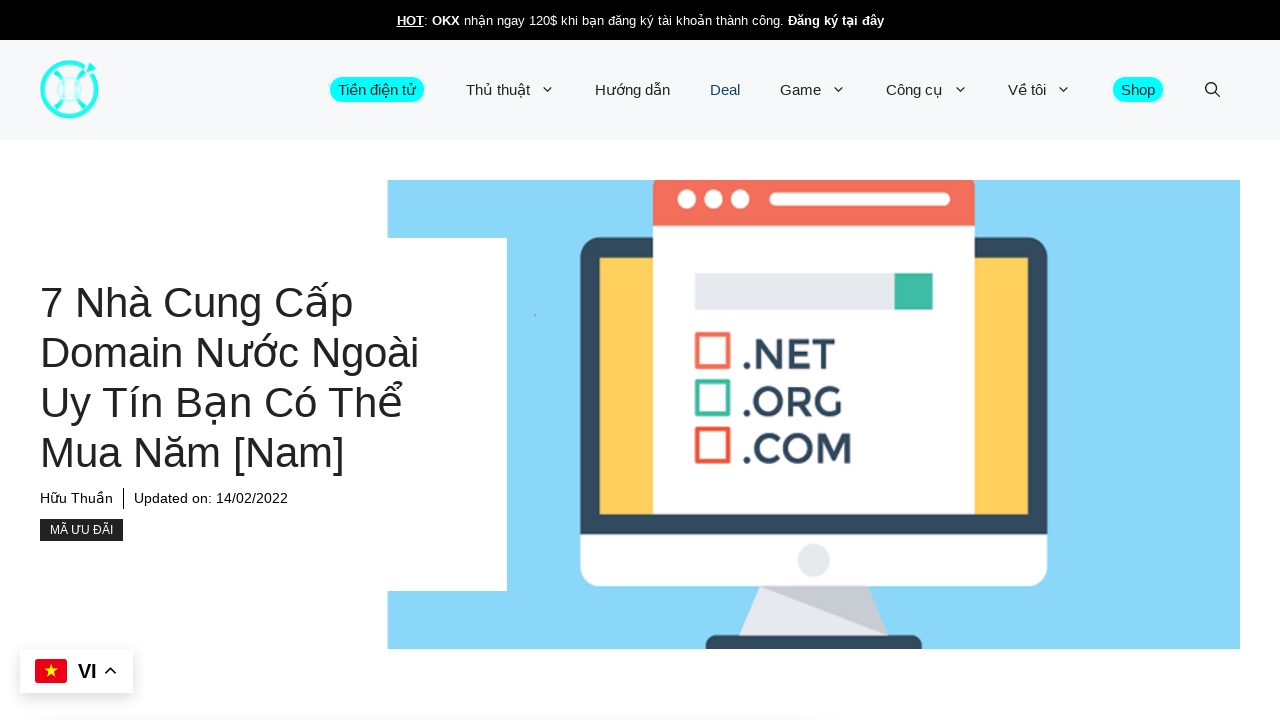

--- FILE ---
content_type: text/html
request_url: https://huuthuan.net/7-nha-cung-cap-domain-nuoc-ngoai.html
body_size: 52918
content:
<!DOCTYPE html>
<html lang="vi" prefix="og: https://ogp.me/ns#">
<head>
	<meta charset="UTF-8">
	<link rel="preload" href="https://huuthuan.net/wp-content/plugins/rate-my-post/public/css/fonts/ratemypost.ttf" type="font/ttf" as="font" crossorigin="anonymous"><meta name="viewport" content="width=device-width, initial-scale=1">
<!-- Tối ưu hóa công cụ tìm kiếm bởi Rank Math - https://rankmath.com/ -->
<title>7 nhà cung cấp Domain nước ngoài uy tín bạn có thể mua năm [nam]</title>
<meta name="description" content="7 nhà cung cấp Domain nước ngoài uy tín bạn có thể mua năm [nam], Bạn đang tìm kiếm các công ty đăng ký tên miền tốt nhất của năm [nam]?"/>
<meta name="robots" content="follow, index, max-snippet:-1, max-video-preview:-1, max-image-preview:large"/>
<link rel="canonical" href="https://huuthuan.net/7-nha-cung-cap-domain-nuoc-ngoai.html" />
<meta property="og:locale" content="vi_VN" />
<meta property="og:type" content="article" />
<meta property="og:title" content="7 nhà cung cấp Domain nước ngoài uy tín bạn có thể mua năm [nam]" />
<meta property="og:description" content="7 nhà cung cấp Domain nước ngoài uy tín bạn có thể mua năm [nam], Bạn đang tìm kiếm các công ty đăng ký tên miền tốt nhất của năm [nam]?" />
<meta property="og:url" content="https://huuthuan.net/7-nha-cung-cap-domain-nuoc-ngoai.html" />
<meta property="og:site_name" content="Huuthuan.net | Máy tính &amp; Wordpress" />
<meta property="article:publisher" content="https://www.facebook.com/maytinhvawordpress" />
<meta property="article:author" content="https://www.facebook.com/thuanhuu0188/" />
<meta property="article:tag" content="coupon domain" />
<meta property="article:tag" content="Gia hạn domain" />
<meta property="article:tag" content="Khuyến mại tên miền .COM" />
<meta property="article:tag" content="Khuyến mại tên miền .NET" />
<meta property="article:section" content="Mã ưu đãi" />
<meta property="og:updated_time" content="2022-02-14T10:09:27+07:00" />
<meta property="fb:app_id" content="312019249207909" />
<meta property="og:image" content="https://huuthuan.net/wp-content/uploads/2022/01/mua-ten-mien-la-gi.png" />
<meta property="og:image:secure_url" content="https://huuthuan.net/wp-content/uploads/2022/01/mua-ten-mien-la-gi.png" />
<meta property="og:image:width" content="700" />
<meta property="og:image:height" content="385" />
<meta property="og:image:alt" content="cung cấp Domain" />
<meta property="og:image:type" content="image/png" />
<meta property="article:published_time" content="2022-01-23T10:40:16+07:00" />
<meta property="article:modified_time" content="2022-02-14T10:09:27+07:00" />
<meta name="twitter:card" content="summary_large_image" />
<meta name="twitter:title" content="7 nhà cung cấp Domain nước ngoài uy tín bạn có thể mua năm [nam]" />
<meta name="twitter:description" content="7 nhà cung cấp Domain nước ngoài uy tín bạn có thể mua năm [nam], Bạn đang tìm kiếm các công ty đăng ký tên miền tốt nhất của năm [nam]?" />
<meta name="twitter:site" content="@thuanhuu0188" />
<meta name="twitter:creator" content="@zhonmaz" />
<meta name="twitter:image" content="https://huuthuan.net/wp-content/uploads/2022/01/mua-ten-mien-la-gi.png" />
<meta name="twitter:label1" content="Được viết bởi" />
<meta name="twitter:data1" content="Hữu Thuần" />
<meta name="twitter:label2" content="Thời gian để đọc" />
<meta name="twitter:data2" content="17 phút" />
<script type="application/ld+json" class="rank-math-schema">{"@context":"https://schema.org","@graph":[{"@type":["Organization","Person"],"@id":"https://huuthuan.net/#person","name":"H\u1eefu Thu\u1ea7n","url":"https://huuthuan.net","sameAs":["https://www.facebook.com/maytinhvawordpress","https://twitter.com/thuanhuu0188"],"email":"thuanhuu0188@gmail.com","address":{"@type":"PostalAddress","streetAddress":"\u00c2n \u0110\u1ee9c","addressLocality":"Ho\u00e0i \u00c2n","addressRegion":"B\u00ecnh \u0110inh","postalCode":"820000","addressCountry":"Vi\u1ec7t Nam"},"logo":{"@type":"ImageObject","@id":"https://huuthuan.net/#logo","url":"https://huuthuan.net/wp-content/uploads/2020/02/cropped-cropped-logo-moi.png","contentUrl":"https://huuthuan.net/wp-content/uploads/2020/02/cropped-cropped-logo-moi.png","caption":"Huuthuan.net | M\u00e1y t\u00ednh &amp; Wordpress","inLanguage":"vi","width":"106","height":"40"},"telephone":"0377416002","image":{"@id":"https://huuthuan.net/#logo"}},{"@type":"WebSite","@id":"https://huuthuan.net/#website","url":"https://huuthuan.net","name":"Huuthuan.net | M\u00e1y t\u00ednh &amp; Wordpress","publisher":{"@id":"https://huuthuan.net/#person"},"inLanguage":"vi"},{"@type":"ImageObject","@id":"https://huuthuan.net/wp-content/uploads/2022/01/mua-ten-mien-la-gi.png","url":"https://huuthuan.net/wp-content/uploads/2022/01/mua-ten-mien-la-gi.png","width":"700","height":"385","inLanguage":"vi"},{"@type":"BreadcrumbList","@id":"https://huuthuan.net/7-nha-cung-cap-domain-nuoc-ngoai.html#breadcrumb","itemListElement":[{"@type":"ListItem","position":"1","item":{"@id":"https://huuthuan.net","name":"Trang ch\u1ee7"}},{"@type":"ListItem","position":"2","item":{"@id":"https://huuthuan.net/ma-uu-dai","name":"M\u00e3 \u01b0u \u0111\u00e3i"}},{"@type":"ListItem","position":"3","item":{"@id":"https://huuthuan.net/7-nha-cung-cap-domain-nuoc-ngoai.html","name":"7 nh\u00e0 cung c\u1ea5p Domain n\u01b0\u1edbc ngo\u00e0i uy t\u00edn b\u1ea1n c\u00f3 th\u1ec3 mua n\u0103m [nam]"}}]},{"@type":["WebPage","FAQPage"],"@id":"https://huuthuan.net/7-nha-cung-cap-domain-nuoc-ngoai.html#webpage","url":"https://huuthuan.net/7-nha-cung-cap-domain-nuoc-ngoai.html","name":"7 nh\u00e0 cung c\u1ea5p Domain n\u01b0\u1edbc ngo\u00e0i uy t\u00edn b\u1ea1n c\u00f3 th\u1ec3 mua n\u0103m [nam]","datePublished":"2022-01-23T10:40:16+07:00","dateModified":"2022-02-14T10:09:27+07:00","isPartOf":{"@id":"https://huuthuan.net/#website"},"primaryImageOfPage":{"@id":"https://huuthuan.net/wp-content/uploads/2022/01/mua-ten-mien-la-gi.png"},"inLanguage":"vi","breadcrumb":{"@id":"https://huuthuan.net/7-nha-cung-cap-domain-nuoc-ngoai.html#breadcrumb"},"mainEntity":[{"@type":"Question","url":"https://huuthuan.net/7-nha-cung-cap-domain-nuoc-ngoai.html#faq-question-1643255758596","name":"B\u1ea1n c\u00f3 c\u1ea7n l\u1ef1a ch\u1ecdn nh\u00e0 cung c\u1ea5p Domain hay kh\u00f4ng?","acceptedAnswer":{"@type":"Answer","text":"\u2013 B\u1ea1n n\u00ean bi\u1ebft r\u1eb1ng kh\u00f4ng ph\u1ea3i t\u1ea5t c\u1ea3 c\u00e1c nh\u00e0 cung c\u1ea5p Domain \u0111\u1ec1u nh\u01b0 nhau. H\u1ecd c\u00f3 th\u1ec3 c\u00f3 c\u00e1c ph\u1ea7n m\u1edf r\u1ed9ng Domain kh\u00e1c nhau, t\u00ednh n\u0103ng, gi\u00e1 c\u1ea3, v.v. Tuy nhi\u00ean, tr\u00ean h\u1ebft, b\u1ea1n c\u1ea7n ch\u1ecdn m\u1ed9t nh\u00e0 cung c\u1ea5p Domain c\u00f3 h\u1ed7 tr\u1ee3 t\u1ed1t v\u00e0 c\u00f3 c\u01a1 s\u1edf h\u1ea1 t\u1ea7ng m\u1ea1ng \u0111\u00e1ng tin c\u1eady.<br>\u2013 N\u1ebfu nh\u00e0 cung c\u1ea5p Domain c\u1ee7a b\u1ea1n c\u00f3 v\u1ea5n \u0111\u1ec1, th\u00ec ngay c\u1ea3 khi m\u00e1y ch\u1ee7 l\u01b0u tr\u1eef web c\u1ee7a b\u1ea1n tr\u1ef1c tuy\u1ebfn, ng\u01b0\u1eddi d\u00f9ng s\u1ebd kh\u00f4ng th\u1ec3 truy c\u1eadp trang web c\u1ee7a b\u1ea1n. H\u01a1n n\u1eefa, c\u00e1c cung c\u1ea5p Domain c\u00f3 s\u1ef1 h\u1ed7 tr\u1ee3 t\u1ed1t v\u00e0 danh ti\u1ebfng th\u00ec \u0111i\u1ec1u \u0111\u00f3 r\u1ea5t h\u1eefu \u00edch trong tr\u01b0\u1eddng h\u1ee3p kh\u1ea9n c\u1ea5p.<br>\u2013 \u0110\u00f3 l\u00e0 l\u00fd do t\u1ea1i sao m\u00ecnh khuy\u00ean c\u00e1c b\u1ea1n n\u00ean s\u1eed d\u1ee5ng Domain.com, Bluehost ho\u1eb7c GoDaddy v\u00ec ch\u00fang \u0111\u1ec1u c\u00f3 c\u01a1 s\u1edf h\u1ea1 t\u1ea7ng v\u00e0 b\u1ea3o m\u1eadt \u0111\u00e1ng tin c\u1eady.<br>\u2013 Ngo\u00e0i ra, m\u00ecnh khuy\u00ean c\u00e1c b\u1ea1n n\u00ean tr\u00e1nh nh\u1eefng c\u00f4ng ty \u0111\u0103ng k\u00fd Domain s\u1eed d\u1ee5ng c\u00e1c ph\u01b0\u01a1ng th\u1ee9c kinh doanh ng\u0103n ng\u01b0\u1eddi d\u00f9ng di chuy\u1ec3n Domain sang nh\u00e0 cung c\u1ea5p kh\u00e1c."}},{"@type":"Question","url":"https://huuthuan.net/7-nha-cung-cap-domain-nuoc-ngoai.html#faq-question-1643255778281","name":"Nh\u00e0 cung c\u1ea5p Domain n\u00e0o gi\u00e1 t\u1ed1t nh\u1ea5t?","acceptedAnswer":{"@type":"Answer","text":"\u2013 Khi n\u00f3i \u0111\u1ebfn gi\u00e1 c\u1ea3, kh\u00f4ng c\u00f3 g\u00ec l\u00e0 mi\u1ec5n ph\u00ed. V\u00ec v\u1eady, nh\u00e0 cung c\u1ea5p Domain r\u1ebb nh\u1ea5t l\u00e0 Bluehost v\u00ec h\u1ecd cung c\u1ea5p cho b\u1ea1n m\u1ed9t Domain mi\u1ec5n ph\u00ed v\u1edbi d\u1ecbch v\u1ee5 l\u01b0u tr\u1eef web.<br>\u2013 Ho\u1eb7c ng\u01b0\u1eddi d\u00f9ng c\u00f3 th\u1ec3 t\u00ecm ki\u1ebfm m\u00e3 gi\u1ea3m c\u1ea3u c\u00e1c d\u1ecbch v\u1ee5 tr\u00ean \u0111\u1ec3 nh\u1eadn th\u00eam c\u00e1c \u01b0u \u0111\u00e3i h\u1ea5p d\u1eabn khi \u0111\u0103ng k\u00fd Domain."}},{"@type":"Question","url":"https://huuthuan.net/7-nha-cung-cap-domain-nuoc-ngoai.html#faq-question-1643255796873","name":"Gi\u00e1 h\u1ee3p l\u00fd c\u1ee7a m\u1ed9t Domain?","acceptedAnswer":{"@type":"Answer","text":"\u2013 Gi\u00e1 Domain s\u1ebd kh\u00e1c nhau t\u00f9y thu\u1ed9c v\u00e0o ph\u1ea7n m\u1edf r\u1ed9ng Domain v\u00e0 nh\u00e0 cung c\u1ea5p Domain m\u00e0 b\u1ea1n ch\u1ecdn, nh\u01b0ng m\u1ed9t Domain th\u00f4ng th\u01b0\u1eddng s\u1ebd c\u00f3 gi\u00e1 t\u1eeb 9$ \u0111\u1ebfn 14,99$ m\u1ed7i n\u0103m.<br>\u2013 B\u1ea1n c\u00f3 th\u1ec3 tham kh\u1ea3o nhanh chi ph\u00ed \u0111\u0103ng k\u00fd Domain m\u1edbi v\u1edbi c\u00e1c nh\u00e0 cung c\u1ea5p kh\u00e1c nhau:<br>+\u00a0Bluehost - Domain mi\u1ec5n ph\u00ed khi mua d\u1ecbch v\u1ee5 l\u01b0u tr\u1eef 2,75$/th\u00e1ng<br>+ Domain.com - 9,9$ cho Domain .com.<br>+ Network Solutions - 9,9$ cho Domain .com ho\u1eb7c MI\u1ec4N PH\u00cd khi b\u1ea1n \u0111\u0103ng k\u00fd g\u00f3i l\u01b0u tr\u1eef web c\u1ee7a h\u1ecd.<br>+ HostGator - Domain mi\u1ec5n ph\u00ed v\u1edbi d\u1ecbch v\u1ee5 l\u01b0u tr\u1eef 2,64$/th\u00e1ng<br>+ GoDaddy - 11,99$/n\u0103m<br>+ DreamHost - Domain mi\u1ec5n ph\u00ed v\u1edbi g\u00f3i l\u01b0u tr\u1eef 2,59$/th\u00e1ng"}},{"@type":"Question","url":"https://huuthuan.net/7-nha-cung-cap-domain-nuoc-ngoai.html#faq-question-1643255812185","name":"C\u00f3 th\u1ec3 mua Domain v\u0129nh vi\u1ec5n hay kh\u00f4ng?","acceptedAnswer":{"@type":"Answer","text":"\u2013 Kh\u00f4ng, b\u1ea1n kh\u00f4ng th\u1ec3 mua m\u1ed9t Domain v\u0129nh vi\u1ec5n. Vi\u1ec7c \u0111\u0103ng k\u00fd Domain \u0111\u01b0\u1ee3c th\u1ef1c hi\u1ec7n h\u00e0ng n\u0103m. Tuy nhi\u00ean, b\u1ea1n c\u00f3 th\u1ec3 tr\u1ea3 tr\u01b0\u1edbc l\u00ean \u0111\u1ebfn 10 n\u0103m, \u0111i\u1ec1u n\u00e0y \u0111\u1ea3m b\u1ea3o r\u1eb1ng b\u1ea1n s\u1ebd c\u00f3 m\u1ed9t Domain trong 10 n\u0103m.<br>\u2013 B\u1ea1n c\u00f3 th\u1ec3 tr\u1ea3 ph\u00ed gia h\u1ea1n h\u00e0ng n\u0103m, b\u1ea1n c\u00f3 th\u1ec3 s\u1edf h\u1eefu Domain v\u0129nh vi\u1ec5n v\u00e0 kh\u00f4ng ai c\u00f3 th\u1ec3 l\u1ea5y n\u00f3."}},{"@type":"Question","url":"https://huuthuan.net/7-nha-cung-cap-domain-nuoc-ngoai.html#faq-question-1643255827169","name":"T\u1ea1i sao gia h\u1ea1n Domain l\u1ea1i \u0111\u1eaft h\u01a1n?","acceptedAnswer":{"@type":"Answer","text":"\u2013 Th\u00f4ng th\u01b0\u1eddng, c\u00e1c nh\u00e0 cung c\u1ea5p Domain th\u01b0\u1eddng gi\u1ea3m gi\u00e1 \u0111\u1ed1i v\u1edbi ph\u00ed \u0111\u0103ng k\u00fd Domain n\u0103m \u0111\u1ea7u ti\u00ean v\u00e0 vi\u1ec7c gia h\u1ea1n di\u1ec5n ra v\u1edbi m\u1ee9c gi\u00e1 \u0111\u01b0\u1ee3c ni\u00eam y\u1ebft trong c\u00e1c n\u0103m sau.<br>\u2013 \u0110\u00e2y l\u00e0 l\u00fd do t\u1ea1i sao \u0111\u1ec3 t\u1ed1i \u0111a h\u00f3a kho\u1ea3n ti\u1ebft ki\u1ec7m, b\u1ea1n n\u00ean tr\u1ea3 tr\u01b0\u1edbc ph\u00ed \u0111\u0103ng k\u00fd trong 2-3 n\u0103m \u0111\u1ec3 c\u00f3 th\u1ec3 nh\u1eadn \u0111\u01b0\u1ee3c chi\u1ebft kh\u1ea5u nhi\u1ec1u h\u01a1n khi \u0111\u0103ng k\u00fd Domain."}},{"@type":"Question","url":"https://huuthuan.net/7-nha-cung-cap-domain-nuoc-ngoai.html#faq-question-1643255845402","name":"Nh\u00e0 cung c\u1ea5p Domain an to\u00e0n nh\u1ea5t?","acceptedAnswer":{"@type":"Answer","text":"T\u1ea5t c\u1ea3 c\u00e1c nh\u00e0 cung c\u1ea5p Domain \u0111\u1ec1u ph\u1ea3i tu\u00e2n theo c\u00e1c ch\u00ednh s\u00e1ch c\u1ee7a ICANN, v\u00ec v\u1eady v\u1ec1 m\u1eb7t k\u1ef9 thu\u1eadt, ch\u00fang \u0111\u1ec1u an to\u00e0n. Tuy nhi\u00ean, b\u1ea1n c\u00f3 th\u1ec3 th\u1ef1c hi\u1ec7n c\u00e1c b\u01b0\u1edbc b\u1ed5 sung \u0111\u1ec3 b\u1ea3o v\u1ec7 Domain c\u1ee7a m\u00ecnh kh\u00f4ng b\u1ecb \u0111\u00e1nh c\u1eafp, ch\u1eb3ng h\u1ea1n nh\u01b0 Kh\u00f3a Domain \u0111\u1ec3 ng\u0103n chuy\u1ec3n Domain tr\u00e1i ph\u00e9p\u2026"}}]},{"@type":"Person","@id":"https://huuthuan.net/author/nguyen-huu-thuan","name":"H\u1eefu Thu\u1ea7n","description":"Ch\u00e0o c\u00e1c b\u1ea1n t\u00f4i t\u00ean l\u00e0: Nguy\u1ec5n H\u1eefu Thu\u1ea7n \u2013 T\u00f4i sinh ra v\u00e0 l\u1edbn t\u1ea1i m\u1ed9t th\u00f4n qu\u00ea (Th\u00f4n Gia Tr\u1ecb \u2013 X\u00e3 \u00c2n \u0110\u1ee9c \u2013 Huy\u1ec7n Ho\u00e0i \u00c2n \u2013 T\u1ec9nh B\u00ecnh \u0110\u1ecbnh). Blog th\u1ee7 thu\u1eadt tin h\u1ecdc v\u00e0 ki\u1ebfm ti\u1ec1n l\u00e0 n\u01a1i t\u00f4i l\u01b0u nh\u1eefng ki\u1ebfn th\u1ee9c qu\u00fd b\u00e1u.","url":"https://huuthuan.net/author/nguyen-huu-thuan","image":{"@type":"ImageObject","@id":"https://secure.gravatar.com/avatar/e3c37f6a764097a1c340d562b9b6cafc000801ffc40e2f135d61dac106f1b399?s=96&amp;d=retro&amp;r=g","url":"https://secure.gravatar.com/avatar/e3c37f6a764097a1c340d562b9b6cafc000801ffc40e2f135d61dac106f1b399?s=96&amp;d=retro&amp;r=g","caption":"H\u1eefu Thu\u1ea7n","inLanguage":"vi"},"sameAs":["https://huuthuan.net","https://www.facebook.com/thuanhuu0188/","https://twitter.com/zhonmaz"]},{"@type":"Article","headline":"7 nh\u00e0 cung c\u1ea5p Domain n\u01b0\u1edbc ngo\u00e0i uy t\u00edn b\u1ea1n c\u00f3 th\u1ec3 mua n\u0103m [nam]","keywords":"cung c\u1ea5p Domain,Domain n\u01b0\u1edbc ngo\u00e0i,cung c\u1ea5p Domain n\u01b0\u1edbc ngo\u00e0i,Domain n\u01b0\u1edbc ngo\u00e0i uy t\u00edn,nh\u00e0 cung c\u1ea5p Domain","datePublished":"2022-01-23T10:40:16+07:00","dateModified":"2022-02-14T10:09:27+07:00","articleSection":"M\u00e3 \u01b0u \u0111\u00e3i","author":{"@id":"https://huuthuan.net/author/nguyen-huu-thuan","name":"H\u1eefu Thu\u1ea7n"},"publisher":{"@id":"https://huuthuan.net/#person"},"description":"7 nh\u00e0 cung c\u1ea5p Domain n\u01b0\u1edbc ngo\u00e0i uy t\u00edn b\u1ea1n c\u00f3 th\u1ec3 mua n\u0103m [nam], B\u1ea1n \u0111ang t\u00ecm ki\u1ebfm c\u00e1c c\u00f4ng ty \u0111\u0103ng k\u00fd t\u00ean mi\u1ec1n t\u1ed1t nh\u1ea5t c\u1ee7a n\u0103m [nam]?","name":"7 nh\u00e0 cung c\u1ea5p Domain n\u01b0\u1edbc ngo\u00e0i uy t\u00edn b\u1ea1n c\u00f3 th\u1ec3 mua n\u0103m [nam]","@id":"https://huuthuan.net/7-nha-cung-cap-domain-nuoc-ngoai.html#richSnippet","isPartOf":{"@id":"https://huuthuan.net/7-nha-cung-cap-domain-nuoc-ngoai.html#webpage"},"image":{"@id":"https://huuthuan.net/wp-content/uploads/2022/01/mua-ten-mien-la-gi.png"},"inLanguage":"vi","mainEntityOfPage":{"@id":"https://huuthuan.net/7-nha-cung-cap-domain-nuoc-ngoai.html#webpage"}}]}</script>
<!-- /Plugin SEO WordPress Rank Math -->

<link rel='dns-prefetch' href='//cdnjs.cloudflare.com' />
<link rel="alternate" type="application/rss+xml" title="Dòng thông tin Máy tính &amp; Wordpress &raquo;" href="https://huuthuan.net/feed" />
<link rel="alternate" type="application/rss+xml" title="Máy tính &amp; Wordpress &raquo; Dòng bình luận" href="https://huuthuan.net/comments/feed" />
<link rel="alternate" type="application/rss+xml" title="Máy tính &amp; Wordpress &raquo; 7 nhà cung cấp Domain nước ngoài uy tín bạn có thể mua năm [nam] Dòng bình luận" href="https://huuthuan.net/7-nha-cung-cap-domain-nuoc-ngoai.html/feed" />
<link rel="alternate" title="oNhúng (JSON)" type="application/json+oembed" href="https://huuthuan.net/wp-json/oembed/1.0/embed?url=https%3A%2F%2Fhuuthuan.net%2F7-nha-cung-cap-domain-nuoc-ngoai.html" />
<link rel="alternate" title="oNhúng (XML)" type="text/xml+oembed" href="https://huuthuan.net/wp-json/oembed/1.0/embed?url=https%3A%2F%2Fhuuthuan.net%2F7-nha-cung-cap-domain-nuoc-ngoai.html&#038;format=xml" />
<style id='wp-img-auto-sizes-contain-inline-css'>
img:is([sizes=auto i],[sizes^="auto," i]){contain-intrinsic-size:3000px 1500px}
/*# sourceURL=wp-img-auto-sizes-contain-inline-css */
</style>
<style id='wp-block-library-inline-css'>
:root{--wp-block-synced-color:#7a00df;--wp-block-synced-color--rgb:122,0,223;--wp-bound-block-color:var(--wp-block-synced-color);--wp-editor-canvas-background:#ddd;--wp-admin-theme-color:#007cba;--wp-admin-theme-color--rgb:0,124,186;--wp-admin-theme-color-darker-10:#006ba1;--wp-admin-theme-color-darker-10--rgb:0,107,160.5;--wp-admin-theme-color-darker-20:#005a87;--wp-admin-theme-color-darker-20--rgb:0,90,135;--wp-admin-border-width-focus:2px}@media (min-resolution:192dpi){:root{--wp-admin-border-width-focus:1.5px}}.wp-element-button{cursor:pointer}:root .has-very-light-gray-background-color{background-color:#eee}:root .has-very-dark-gray-background-color{background-color:#313131}:root .has-very-light-gray-color{color:#eee}:root .has-very-dark-gray-color{color:#313131}:root .has-vivid-green-cyan-to-vivid-cyan-blue-gradient-background{background:linear-gradient(135deg,#00d084,#0693e3)}:root .has-purple-crush-gradient-background{background:linear-gradient(135deg,#34e2e4,#4721fb 50%,#ab1dfe)}:root .has-hazy-dawn-gradient-background{background:linear-gradient(135deg,#faaca8,#dad0ec)}:root .has-subdued-olive-gradient-background{background:linear-gradient(135deg,#fafae1,#67a671)}:root .has-atomic-cream-gradient-background{background:linear-gradient(135deg,#fdd79a,#004a59)}:root .has-nightshade-gradient-background{background:linear-gradient(135deg,#330968,#31cdcf)}:root .has-midnight-gradient-background{background:linear-gradient(135deg,#020381,#2874fc)}:root{--wp--preset--font-size--normal:16px;--wp--preset--font-size--huge:42px}.has-regular-font-size{font-size:1em}.has-larger-font-size{font-size:2.625em}.has-normal-font-size{font-size:var(--wp--preset--font-size--normal)}.has-huge-font-size{font-size:var(--wp--preset--font-size--huge)}.has-text-align-center{text-align:center}.has-text-align-left{text-align:left}.has-text-align-right{text-align:right}.has-fit-text{white-space:nowrap!important}#end-resizable-editor-section{display:none}.aligncenter{clear:both}.items-justified-left{justify-content:flex-start}.items-justified-center{justify-content:center}.items-justified-right{justify-content:flex-end}.items-justified-space-between{justify-content:space-between}.screen-reader-text{border:0;clip-path:inset(50%);height:1px;margin:-1px;overflow:hidden;padding:0;position:absolute;width:1px;word-wrap:normal!important}.screen-reader-text:focus{background-color:#ddd;clip-path:none;color:#444;display:block;font-size:1em;height:auto;left:5px;line-height:normal;padding:15px 23px 14px;text-decoration:none;top:5px;width:auto;z-index:100000}html :where(.has-border-color){border-style:solid}html :where([style*=border-top-color]){border-top-style:solid}html :where([style*=border-right-color]){border-right-style:solid}html :where([style*=border-bottom-color]){border-bottom-style:solid}html :where([style*=border-left-color]){border-left-style:solid}html :where([style*=border-width]){border-style:solid}html :where([style*=border-top-width]){border-top-style:solid}html :where([style*=border-right-width]){border-right-style:solid}html :where([style*=border-bottom-width]){border-bottom-style:solid}html :where([style*=border-left-width]){border-left-style:solid}html :where(img[class*=wp-image-]){height:auto;max-width:100%}:where(figure){margin:0 0 1em}html :where(.is-position-sticky){--wp-admin--admin-bar--position-offset:var(--wp-admin--admin-bar--height,0px)}@media screen and (max-width:600px){html :where(.is-position-sticky){--wp-admin--admin-bar--position-offset:0px}}

/*# sourceURL=wp-block-library-inline-css */
</style><style id='wp-block-heading-inline-css'>
h1:where(.wp-block-heading).has-background,h2:where(.wp-block-heading).has-background,h3:where(.wp-block-heading).has-background,h4:where(.wp-block-heading).has-background,h5:where(.wp-block-heading).has-background,h6:where(.wp-block-heading).has-background{padding:1.25em 2.375em}h1.has-text-align-left[style*=writing-mode]:where([style*=vertical-lr]),h1.has-text-align-right[style*=writing-mode]:where([style*=vertical-rl]),h2.has-text-align-left[style*=writing-mode]:where([style*=vertical-lr]),h2.has-text-align-right[style*=writing-mode]:where([style*=vertical-rl]),h3.has-text-align-left[style*=writing-mode]:where([style*=vertical-lr]),h3.has-text-align-right[style*=writing-mode]:where([style*=vertical-rl]),h4.has-text-align-left[style*=writing-mode]:where([style*=vertical-lr]),h4.has-text-align-right[style*=writing-mode]:where([style*=vertical-rl]),h5.has-text-align-left[style*=writing-mode]:where([style*=vertical-lr]),h5.has-text-align-right[style*=writing-mode]:where([style*=vertical-rl]),h6.has-text-align-left[style*=writing-mode]:where([style*=vertical-lr]),h6.has-text-align-right[style*=writing-mode]:where([style*=vertical-rl]){rotate:180deg}
/*# sourceURL=https://huuthuan.net/wp-includes/blocks/heading/style.min.css */
</style>
<style id='wp-block-image-inline-css'>
.wp-block-image>a,.wp-block-image>figure>a{display:inline-block}.wp-block-image img{box-sizing:border-box;height:auto;max-width:100%;vertical-align:bottom}@media not (prefers-reduced-motion){.wp-block-image img.hide{visibility:hidden}.wp-block-image img.show{animation:show-content-image .4s}}.wp-block-image[style*=border-radius] img,.wp-block-image[style*=border-radius]>a{border-radius:inherit}.wp-block-image.has-custom-border img{box-sizing:border-box}.wp-block-image.aligncenter{text-align:center}.wp-block-image.alignfull>a,.wp-block-image.alignwide>a{width:100%}.wp-block-image.alignfull img,.wp-block-image.alignwide img{height:auto;width:100%}.wp-block-image .aligncenter,.wp-block-image .alignleft,.wp-block-image .alignright,.wp-block-image.aligncenter,.wp-block-image.alignleft,.wp-block-image.alignright{display:table}.wp-block-image .aligncenter>figcaption,.wp-block-image .alignleft>figcaption,.wp-block-image .alignright>figcaption,.wp-block-image.aligncenter>figcaption,.wp-block-image.alignleft>figcaption,.wp-block-image.alignright>figcaption{caption-side:bottom;display:table-caption}.wp-block-image .alignleft{float:left;margin:.5em 1em .5em 0}.wp-block-image .alignright{float:right;margin:.5em 0 .5em 1em}.wp-block-image .aligncenter{margin-left:auto;margin-right:auto}.wp-block-image :where(figcaption){margin-bottom:1em;margin-top:.5em}.wp-block-image.is-style-circle-mask img{border-radius:9999px}@supports ((-webkit-mask-image:none) or (mask-image:none)) or (-webkit-mask-image:none){.wp-block-image.is-style-circle-mask img{border-radius:0;-webkit-mask-image:url('data:image/svg+xml;utf8,<svg viewBox="0 0 100 100" xmlns="http://www.w3.org/2000/svg"><circle cx="50" cy="50" r="50"/></svg>');mask-image:url('data:image/svg+xml;utf8,<svg viewBox="0 0 100 100" xmlns="http://www.w3.org/2000/svg"><circle cx="50" cy="50" r="50"/></svg>');mask-mode:alpha;-webkit-mask-position:center;mask-position:center;-webkit-mask-repeat:no-repeat;mask-repeat:no-repeat;-webkit-mask-size:contain;mask-size:contain}}:root :where(.wp-block-image.is-style-rounded img,.wp-block-image .is-style-rounded img){border-radius:9999px}.wp-block-image figure{margin:0}.wp-lightbox-container{display:flex;flex-direction:column;position:relative}.wp-lightbox-container img{cursor:zoom-in}.wp-lightbox-container img:hover+button{opacity:1}.wp-lightbox-container button{align-items:center;backdrop-filter:blur(16px) saturate(180%);background-color:#5a5a5a40;border:none;border-radius:4px;cursor:zoom-in;display:flex;height:20px;justify-content:center;opacity:0;padding:0;position:absolute;right:16px;text-align:center;top:16px;width:20px;z-index:100}@media not (prefers-reduced-motion){.wp-lightbox-container button{transition:opacity .2s ease}}.wp-lightbox-container button:focus-visible{outline:3px auto #5a5a5a40;outline:3px auto -webkit-focus-ring-color;outline-offset:3px}.wp-lightbox-container button:hover{cursor:pointer;opacity:1}.wp-lightbox-container button:focus{opacity:1}.wp-lightbox-container button:focus,.wp-lightbox-container button:hover,.wp-lightbox-container button:not(:hover):not(:active):not(.has-background){background-color:#5a5a5a40;border:none}.wp-lightbox-overlay{box-sizing:border-box;cursor:zoom-out;height:100vh;left:0;overflow:hidden;position:fixed;top:0;visibility:hidden;width:100%;z-index:100000}.wp-lightbox-overlay .close-button{align-items:center;cursor:pointer;display:flex;justify-content:center;min-height:40px;min-width:40px;padding:0;position:absolute;right:calc(env(safe-area-inset-right) + 16px);top:calc(env(safe-area-inset-top) + 16px);z-index:5000000}.wp-lightbox-overlay .close-button:focus,.wp-lightbox-overlay .close-button:hover,.wp-lightbox-overlay .close-button:not(:hover):not(:active):not(.has-background){background:none;border:none}.wp-lightbox-overlay .lightbox-image-container{height:var(--wp--lightbox-container-height);left:50%;overflow:hidden;position:absolute;top:50%;transform:translate(-50%,-50%);transform-origin:top left;width:var(--wp--lightbox-container-width);z-index:9999999999}.wp-lightbox-overlay .wp-block-image{align-items:center;box-sizing:border-box;display:flex;height:100%;justify-content:center;margin:0;position:relative;transform-origin:0 0;width:100%;z-index:3000000}.wp-lightbox-overlay .wp-block-image img{height:var(--wp--lightbox-image-height);min-height:var(--wp--lightbox-image-height);min-width:var(--wp--lightbox-image-width);width:var(--wp--lightbox-image-width)}.wp-lightbox-overlay .wp-block-image figcaption{display:none}.wp-lightbox-overlay button{background:none;border:none}.wp-lightbox-overlay .scrim{background-color:#fff;height:100%;opacity:.9;position:absolute;width:100%;z-index:2000000}.wp-lightbox-overlay.active{visibility:visible}@media not (prefers-reduced-motion){.wp-lightbox-overlay.active{animation:turn-on-visibility .25s both}.wp-lightbox-overlay.active img{animation:turn-on-visibility .35s both}.wp-lightbox-overlay.show-closing-animation:not(.active){animation:turn-off-visibility .35s both}.wp-lightbox-overlay.show-closing-animation:not(.active) img{animation:turn-off-visibility .25s both}.wp-lightbox-overlay.zoom.active{animation:none;opacity:1;visibility:visible}.wp-lightbox-overlay.zoom.active .lightbox-image-container{animation:lightbox-zoom-in .4s}.wp-lightbox-overlay.zoom.active .lightbox-image-container img{animation:none}.wp-lightbox-overlay.zoom.active .scrim{animation:turn-on-visibility .4s forwards}.wp-lightbox-overlay.zoom.show-closing-animation:not(.active){animation:none}.wp-lightbox-overlay.zoom.show-closing-animation:not(.active) .lightbox-image-container{animation:lightbox-zoom-out .4s}.wp-lightbox-overlay.zoom.show-closing-animation:not(.active) .lightbox-image-container img{animation:none}.wp-lightbox-overlay.zoom.show-closing-animation:not(.active) .scrim{animation:turn-off-visibility .4s forwards}}@keyframes show-content-image{0%{visibility:hidden}99%{visibility:hidden}to{visibility:visible}}@keyframes turn-on-visibility{0%{opacity:0}to{opacity:1}}@keyframes turn-off-visibility{0%{opacity:1;visibility:visible}99%{opacity:0;visibility:visible}to{opacity:0;visibility:hidden}}@keyframes lightbox-zoom-in{0%{transform:translate(calc((-100vw + var(--wp--lightbox-scrollbar-width))/2 + var(--wp--lightbox-initial-left-position)),calc(-50vh + var(--wp--lightbox-initial-top-position))) scale(var(--wp--lightbox-scale))}to{transform:translate(-50%,-50%) scale(1)}}@keyframes lightbox-zoom-out{0%{transform:translate(-50%,-50%) scale(1);visibility:visible}99%{visibility:visible}to{transform:translate(calc((-100vw + var(--wp--lightbox-scrollbar-width))/2 + var(--wp--lightbox-initial-left-position)),calc(-50vh + var(--wp--lightbox-initial-top-position))) scale(var(--wp--lightbox-scale));visibility:hidden}}
/*# sourceURL=https://huuthuan.net/wp-includes/blocks/image/style.min.css */
</style>
<style id='wp-block-paragraph-inline-css'>
.is-small-text{font-size:.875em}.is-regular-text{font-size:1em}.is-large-text{font-size:2.25em}.is-larger-text{font-size:3em}.has-drop-cap:not(:focus):first-letter{float:left;font-size:8.4em;font-style:normal;font-weight:100;line-height:.68;margin:.05em .1em 0 0;text-transform:uppercase}body.rtl .has-drop-cap:not(:focus):first-letter{float:none;margin-left:.1em}p.has-drop-cap.has-background{overflow:hidden}:root :where(p.has-background){padding:1.25em 2.375em}:where(p.has-text-color:not(.has-link-color)) a{color:inherit}p.has-text-align-left[style*="writing-mode:vertical-lr"],p.has-text-align-right[style*="writing-mode:vertical-rl"]{rotate:180deg}
/*# sourceURL=https://huuthuan.net/wp-includes/blocks/paragraph/style.min.css */
</style>
<style id='global-styles-inline-css'>
:root{--wp--preset--aspect-ratio--square: 1;--wp--preset--aspect-ratio--4-3: 4/3;--wp--preset--aspect-ratio--3-4: 3/4;--wp--preset--aspect-ratio--3-2: 3/2;--wp--preset--aspect-ratio--2-3: 2/3;--wp--preset--aspect-ratio--16-9: 16/9;--wp--preset--aspect-ratio--9-16: 9/16;--wp--preset--color--black: #000000;--wp--preset--color--cyan-bluish-gray: #abb8c3;--wp--preset--color--white: #ffffff;--wp--preset--color--pale-pink: #f78da7;--wp--preset--color--vivid-red: #cf2e2e;--wp--preset--color--luminous-vivid-orange: #ff6900;--wp--preset--color--luminous-vivid-amber: #fcb900;--wp--preset--color--light-green-cyan: #7bdcb5;--wp--preset--color--vivid-green-cyan: #00d084;--wp--preset--color--pale-cyan-blue: #8ed1fc;--wp--preset--color--vivid-cyan-blue: #0693e3;--wp--preset--color--vivid-purple: #9b51e0;--wp--preset--color--contrast: var(--contrast);--wp--preset--color--contrast-2: var(--contrast-2);--wp--preset--color--contrast-3: var(--contrast-3);--wp--preset--color--base: var(--base);--wp--preset--color--base-2: var(--base-2);--wp--preset--color--base-3: var(--base-3);--wp--preset--color--accent: var(--accent);--wp--preset--color--accent-2: var(--accent-2);--wp--preset--gradient--vivid-cyan-blue-to-vivid-purple: linear-gradient(135deg,rgb(6,147,227) 0%,rgb(155,81,224) 100%);--wp--preset--gradient--light-green-cyan-to-vivid-green-cyan: linear-gradient(135deg,rgb(122,220,180) 0%,rgb(0,208,130) 100%);--wp--preset--gradient--luminous-vivid-amber-to-luminous-vivid-orange: linear-gradient(135deg,rgb(252,185,0) 0%,rgb(255,105,0) 100%);--wp--preset--gradient--luminous-vivid-orange-to-vivid-red: linear-gradient(135deg,rgb(255,105,0) 0%,rgb(207,46,46) 100%);--wp--preset--gradient--very-light-gray-to-cyan-bluish-gray: linear-gradient(135deg,rgb(238,238,238) 0%,rgb(169,184,195) 100%);--wp--preset--gradient--cool-to-warm-spectrum: linear-gradient(135deg,rgb(74,234,220) 0%,rgb(151,120,209) 20%,rgb(207,42,186) 40%,rgb(238,44,130) 60%,rgb(251,105,98) 80%,rgb(254,248,76) 100%);--wp--preset--gradient--blush-light-purple: linear-gradient(135deg,rgb(255,206,236) 0%,rgb(152,150,240) 100%);--wp--preset--gradient--blush-bordeaux: linear-gradient(135deg,rgb(254,205,165) 0%,rgb(254,45,45) 50%,rgb(107,0,62) 100%);--wp--preset--gradient--luminous-dusk: linear-gradient(135deg,rgb(255,203,112) 0%,rgb(199,81,192) 50%,rgb(65,88,208) 100%);--wp--preset--gradient--pale-ocean: linear-gradient(135deg,rgb(255,245,203) 0%,rgb(182,227,212) 50%,rgb(51,167,181) 100%);--wp--preset--gradient--electric-grass: linear-gradient(135deg,rgb(202,248,128) 0%,rgb(113,206,126) 100%);--wp--preset--gradient--midnight: linear-gradient(135deg,rgb(2,3,129) 0%,rgb(40,116,252) 100%);--wp--preset--font-size--small: 13px;--wp--preset--font-size--medium: 20px;--wp--preset--font-size--large: 36px;--wp--preset--font-size--x-large: 42px;--wp--preset--spacing--20: 0.44rem;--wp--preset--spacing--30: 0.67rem;--wp--preset--spacing--40: 1rem;--wp--preset--spacing--50: 1.5rem;--wp--preset--spacing--60: 2.25rem;--wp--preset--spacing--70: 3.38rem;--wp--preset--spacing--80: 5.06rem;--wp--preset--shadow--natural: 6px 6px 9px rgba(0, 0, 0, 0.2);--wp--preset--shadow--deep: 12px 12px 50px rgba(0, 0, 0, 0.4);--wp--preset--shadow--sharp: 6px 6px 0px rgba(0, 0, 0, 0.2);--wp--preset--shadow--outlined: 6px 6px 0px -3px rgb(255, 255, 255), 6px 6px rgb(0, 0, 0);--wp--preset--shadow--crisp: 6px 6px 0px rgb(0, 0, 0);}:where(.is-layout-flex){gap: 0.5em;}:where(.is-layout-grid){gap: 0.5em;}body .is-layout-flex{display: flex;}.is-layout-flex{flex-wrap: wrap;align-items: center;}.is-layout-flex > :is(*, div){margin: 0;}body .is-layout-grid{display: grid;}.is-layout-grid > :is(*, div){margin: 0;}:where(.wp-block-columns.is-layout-flex){gap: 2em;}:where(.wp-block-columns.is-layout-grid){gap: 2em;}:where(.wp-block-post-template.is-layout-flex){gap: 1.25em;}:where(.wp-block-post-template.is-layout-grid){gap: 1.25em;}.has-black-color{color: var(--wp--preset--color--black) !important;}.has-cyan-bluish-gray-color{color: var(--wp--preset--color--cyan-bluish-gray) !important;}.has-white-color{color: var(--wp--preset--color--white) !important;}.has-pale-pink-color{color: var(--wp--preset--color--pale-pink) !important;}.has-vivid-red-color{color: var(--wp--preset--color--vivid-red) !important;}.has-luminous-vivid-orange-color{color: var(--wp--preset--color--luminous-vivid-orange) !important;}.has-luminous-vivid-amber-color{color: var(--wp--preset--color--luminous-vivid-amber) !important;}.has-light-green-cyan-color{color: var(--wp--preset--color--light-green-cyan) !important;}.has-vivid-green-cyan-color{color: var(--wp--preset--color--vivid-green-cyan) !important;}.has-pale-cyan-blue-color{color: var(--wp--preset--color--pale-cyan-blue) !important;}.has-vivid-cyan-blue-color{color: var(--wp--preset--color--vivid-cyan-blue) !important;}.has-vivid-purple-color{color: var(--wp--preset--color--vivid-purple) !important;}.has-black-background-color{background-color: var(--wp--preset--color--black) !important;}.has-cyan-bluish-gray-background-color{background-color: var(--wp--preset--color--cyan-bluish-gray) !important;}.has-white-background-color{background-color: var(--wp--preset--color--white) !important;}.has-pale-pink-background-color{background-color: var(--wp--preset--color--pale-pink) !important;}.has-vivid-red-background-color{background-color: var(--wp--preset--color--vivid-red) !important;}.has-luminous-vivid-orange-background-color{background-color: var(--wp--preset--color--luminous-vivid-orange) !important;}.has-luminous-vivid-amber-background-color{background-color: var(--wp--preset--color--luminous-vivid-amber) !important;}.has-light-green-cyan-background-color{background-color: var(--wp--preset--color--light-green-cyan) !important;}.has-vivid-green-cyan-background-color{background-color: var(--wp--preset--color--vivid-green-cyan) !important;}.has-pale-cyan-blue-background-color{background-color: var(--wp--preset--color--pale-cyan-blue) !important;}.has-vivid-cyan-blue-background-color{background-color: var(--wp--preset--color--vivid-cyan-blue) !important;}.has-vivid-purple-background-color{background-color: var(--wp--preset--color--vivid-purple) !important;}.has-black-border-color{border-color: var(--wp--preset--color--black) !important;}.has-cyan-bluish-gray-border-color{border-color: var(--wp--preset--color--cyan-bluish-gray) !important;}.has-white-border-color{border-color: var(--wp--preset--color--white) !important;}.has-pale-pink-border-color{border-color: var(--wp--preset--color--pale-pink) !important;}.has-vivid-red-border-color{border-color: var(--wp--preset--color--vivid-red) !important;}.has-luminous-vivid-orange-border-color{border-color: var(--wp--preset--color--luminous-vivid-orange) !important;}.has-luminous-vivid-amber-border-color{border-color: var(--wp--preset--color--luminous-vivid-amber) !important;}.has-light-green-cyan-border-color{border-color: var(--wp--preset--color--light-green-cyan) !important;}.has-vivid-green-cyan-border-color{border-color: var(--wp--preset--color--vivid-green-cyan) !important;}.has-pale-cyan-blue-border-color{border-color: var(--wp--preset--color--pale-cyan-blue) !important;}.has-vivid-cyan-blue-border-color{border-color: var(--wp--preset--color--vivid-cyan-blue) !important;}.has-vivid-purple-border-color{border-color: var(--wp--preset--color--vivid-purple) !important;}.has-vivid-cyan-blue-to-vivid-purple-gradient-background{background: var(--wp--preset--gradient--vivid-cyan-blue-to-vivid-purple) !important;}.has-light-green-cyan-to-vivid-green-cyan-gradient-background{background: var(--wp--preset--gradient--light-green-cyan-to-vivid-green-cyan) !important;}.has-luminous-vivid-amber-to-luminous-vivid-orange-gradient-background{background: var(--wp--preset--gradient--luminous-vivid-amber-to-luminous-vivid-orange) !important;}.has-luminous-vivid-orange-to-vivid-red-gradient-background{background: var(--wp--preset--gradient--luminous-vivid-orange-to-vivid-red) !important;}.has-very-light-gray-to-cyan-bluish-gray-gradient-background{background: var(--wp--preset--gradient--very-light-gray-to-cyan-bluish-gray) !important;}.has-cool-to-warm-spectrum-gradient-background{background: var(--wp--preset--gradient--cool-to-warm-spectrum) !important;}.has-blush-light-purple-gradient-background{background: var(--wp--preset--gradient--blush-light-purple) !important;}.has-blush-bordeaux-gradient-background{background: var(--wp--preset--gradient--blush-bordeaux) !important;}.has-luminous-dusk-gradient-background{background: var(--wp--preset--gradient--luminous-dusk) !important;}.has-pale-ocean-gradient-background{background: var(--wp--preset--gradient--pale-ocean) !important;}.has-electric-grass-gradient-background{background: var(--wp--preset--gradient--electric-grass) !important;}.has-midnight-gradient-background{background: var(--wp--preset--gradient--midnight) !important;}.has-small-font-size{font-size: var(--wp--preset--font-size--small) !important;}.has-medium-font-size{font-size: var(--wp--preset--font-size--medium) !important;}.has-large-font-size{font-size: var(--wp--preset--font-size--large) !important;}.has-x-large-font-size{font-size: var(--wp--preset--font-size--x-large) !important;}
/*# sourceURL=global-styles-inline-css */
</style>

<style id='classic-theme-styles-inline-css'>
/*! This file is auto-generated */
.wp-block-button__link{color:#fff;background-color:#32373c;border-radius:9999px;box-shadow:none;text-decoration:none;padding:calc(.667em + 2px) calc(1.333em + 2px);font-size:1.125em}.wp-block-file__button{background:#32373c;color:#fff;text-decoration:none}
/*# sourceURL=/wp-includes/css/classic-themes.min.css */
</style>
<link rel='stylesheet' id='rate-my-post-css' href='https://huuthuan.net/wp-content/plugins/rate-my-post/public/css/rate-my-post.min.css?ver=4.4.4' media='all' />
<style id='rate-my-post-inline-css'>
.rmp-rating-widget .rmp-icon--ratings {  font-size: 24px;}
.rmp-rating-widget .rmp-icon--ratings {  font-size: 24px;}
/*# sourceURL=rate-my-post-inline-css */
</style>
<link rel='stylesheet' id='gn-frontend-gnfollow-style-css' href='https://huuthuan.net/wp-content/plugins/gn-publisher/assets/css/gn-frontend-gnfollow.min.css?ver=1.5.25' media='all' />
<link rel='stylesheet' id='bootstrap-css-css' href='https://huuthuan.net/wp-content/plugins/gptranslate/assets/css/bootstrap.min.css?ver=5.3.2' media='all' />
<style id='gptranslate-dynamic-css-inline-css'>
div.gpt_float_switcher .gt-selected, div.gpt_float_switcher, div.gpt_options { background-color: #ffffff; }div.gpt_float_switcher, div.gpt_float_switcher div.gt-selected div.gpt-current-lang, div.gpt_float_switcher div.gpt_options a { color: #000000; font-size: 20px; }div.gpt_float_switcher { border-radius: 0px; }div.gpt_float_switcher img, svg.svg-inline--fa { box-sizing: border-box; width: 32px; }
/*# sourceURL=gptranslate-dynamic-css-inline-css */
</style>
<link rel='stylesheet' id='shop-page-wp-grid-css' href='https://huuthuan.net/wp-content/plugins/shop-page-wp/includes/../assets/css/shop-page-wp-grid.css?ver=1.3.2' media='all' />
<link rel='stylesheet' id='shop-page-wp-base-styles-css' href='https://huuthuan.net/wp-content/plugins/shop-page-wp/includes/../assets/css/shop-page-wp-base-styles.css?ver=1.3.2' media='all' />
<link rel='stylesheet' id='ez-toc-css' href='https://huuthuan.net/wp-content/plugins/easy-table-of-contents/assets/css/screen.min.css?ver=2.0.79.2' media='all' />
<style id='ez-toc-inline-css'>
div#ez-toc-container .ez-toc-title {font-size: 120%;}div#ez-toc-container .ez-toc-title {font-weight: 500;}div#ez-toc-container ul li , div#ez-toc-container ul li a {font-size: 95%;}div#ez-toc-container ul li , div#ez-toc-container ul li a {font-weight: 500;}div#ez-toc-container nav ul ul li {font-size: 90%;}.ez-toc-box-title {font-weight: bold; margin-bottom: 10px; text-align: center; text-transform: uppercase; letter-spacing: 1px; color: #666; padding-bottom: 5px;position:absolute;top:-4%;left:5%;background-color: inherit;transition: top 0.3s ease;}.ez-toc-box-title.toc-closed {top:-25%;}
/*# sourceURL=ez-toc-inline-css */
</style>
<link rel='stylesheet' id='highlightjs-css-css' href='https://cdnjs.cloudflare.com/ajax/libs/highlight.js/11.8.0/styles/default.min.css?ver=6.9' media='all' />
<link rel='stylesheet' id='generate-comments-css' href='https://huuthuan.net/wp-content/themes/generatepress/assets/css/components/comments.min.css?ver=3.6.1' media='all' />
<link rel='stylesheet' id='generate-widget-areas-css' href='https://huuthuan.net/wp-content/themes/generatepress/assets/css/components/widget-areas.min.css?ver=3.6.1' media='all' />
<link rel='stylesheet' id='generate-style-css' href='https://huuthuan.net/wp-content/themes/generatepress/assets/css/main.min.css?ver=3.6.1' media='all' />
<style id='generate-style-inline-css'>
body{background-color:var(--base-3);color:var(--contrast);}a{color:var(--accent);}a:hover, a:focus{text-decoration:underline;}.entry-title a, .site-branding a, a.button, .wp-block-button__link, .main-navigation a{text-decoration:none;}a:hover, a:focus, a:active{color:var(--contrast);}.grid-container{max-width:1280px;}.wp-block-group__inner-container{max-width:1280px;margin-left:auto;margin-right:auto;}.site-header .header-image{width:60px;}.generate-back-to-top{font-size:20px;border-radius:3px;position:fixed;bottom:30px;right:30px;line-height:40px;width:40px;text-align:center;z-index:10;transition:opacity 300ms ease-in-out;opacity:0.1;transform:translateY(1000px);}.generate-back-to-top__show{opacity:1;transform:translateY(0);}:root{--contrast:#222222;--contrast-2:#575760;--contrast-3:#b2b2be;--base:#f0f0f0;--base-2:#f7f8f9;--base-3:#ffffff;--accent:#0C4767;--accent-2:#566E3D;}:root .has-contrast-color{color:var(--contrast);}:root .has-contrast-background-color{background-color:var(--contrast);}:root .has-contrast-2-color{color:var(--contrast-2);}:root .has-contrast-2-background-color{background-color:var(--contrast-2);}:root .has-contrast-3-color{color:var(--contrast-3);}:root .has-contrast-3-background-color{background-color:var(--contrast-3);}:root .has-base-color{color:var(--base);}:root .has-base-background-color{background-color:var(--base);}:root .has-base-2-color{color:var(--base-2);}:root .has-base-2-background-color{background-color:var(--base-2);}:root .has-base-3-color{color:var(--base-3);}:root .has-base-3-background-color{background-color:var(--base-3);}:root .has-accent-color{color:var(--accent);}:root .has-accent-background-color{background-color:var(--accent);}:root .has-accent-2-color{color:var(--accent-2);}:root .has-accent-2-background-color{background-color:var(--accent-2);}.gp-modal:not(.gp-modal--open):not(.gp-modal--transition){display:none;}.gp-modal--transition:not(.gp-modal--open){pointer-events:none;}.gp-modal-overlay:not(.gp-modal-overlay--open):not(.gp-modal--transition){display:none;}.gp-modal__overlay{display:none;position:fixed;top:0;left:0;right:0;bottom:0;background:rgba(0,0,0,0.2);display:flex;justify-content:center;align-items:center;z-index:10000;backdrop-filter:blur(3px);transition:opacity 500ms ease;opacity:0;}.gp-modal--open:not(.gp-modal--transition) .gp-modal__overlay{opacity:1;}.gp-modal__container{max-width:100%;max-height:100vh;transform:scale(0.9);transition:transform 500ms ease;padding:0 10px;}.gp-modal--open:not(.gp-modal--transition) .gp-modal__container{transform:scale(1);}.search-modal-fields{display:flex;}.gp-search-modal .gp-modal__overlay{align-items:flex-start;padding-top:25vh;background:var(--gp-search-modal-overlay-bg-color);}.search-modal-form{width:500px;max-width:100%;background-color:var(--gp-search-modal-bg-color);color:var(--gp-search-modal-text-color);}.search-modal-form .search-field, .search-modal-form .search-field:focus{width:100%;height:60px;background-color:transparent;border:0;appearance:none;color:currentColor;}.search-modal-fields button, .search-modal-fields button:active, .search-modal-fields button:focus, .search-modal-fields button:hover{background-color:transparent;border:0;color:currentColor;width:60px;}body, button, input, select, textarea{font-family:Arial;}h2{font-family:Arial;text-transform:capitalize;font-size:30px;}@media (max-width:768px){h2{font-size:22px;}}h1{font-family:Arial;text-transform:capitalize;}h3{font-family:Arial;font-weight:500;text-transform:capitalize;font-size:30px;}h6{font-family:Arial;font-weight:400;text-transform:capitalize;font-size:13px;letter-spacing:1px;line-height:1em;margin-bottom:13px;}h4{font-family:Arial;font-weight:600;text-transform:capitalize;font-size:19px;letter-spacing:1px;line-height:1.4em;margin-bottom:0px;}.top-bar{background-color:#636363;color:#ffffff;}.top-bar a{color:#ffffff;}.top-bar a:hover{color:#303030;}.site-header{background-color:var(--base-2);}.main-title a,.main-title a:hover{color:var(--contrast);}.site-description{color:var(--contrast-2);}.main-navigation .main-nav ul li a, .main-navigation .menu-toggle, .main-navigation .menu-bar-items{color:var(--contrast);}.main-navigation .main-nav ul li:not([class*="current-menu-"]):hover > a, .main-navigation .main-nav ul li:not([class*="current-menu-"]):focus > a, .main-navigation .main-nav ul li.sfHover:not([class*="current-menu-"]) > a, .main-navigation .menu-bar-item:hover > a, .main-navigation .menu-bar-item.sfHover > a{color:var(--accent);}button.menu-toggle:hover,button.menu-toggle:focus{color:var(--contrast);}.main-navigation .main-nav ul li[class*="current-menu-"] > a{color:var(--accent);}.navigation-search input[type="search"],.navigation-search input[type="search"]:active, .navigation-search input[type="search"]:focus, .main-navigation .main-nav ul li.search-item.active > a, .main-navigation .menu-bar-items .search-item.active > a{color:var(--accent);}.main-navigation ul ul{background-color:var(--base);}.separate-containers .inside-article, .separate-containers .comments-area, .separate-containers .page-header, .one-container .container, .separate-containers .paging-navigation, .inside-page-header{background-color:var(--base-3);}.inside-article a,.paging-navigation a,.comments-area a,.page-header a{color:#0093aa;}.entry-title a{color:var(--contrast);}.entry-title a:hover{color:var(--contrast-2);}.entry-meta{color:var(--contrast-2);}.sidebar .widget{background-color:var(--base-3);}.footer-widgets{background-color:var(--base-3);}.site-info{background-color:var(--base-3);}input[type="text"],input[type="email"],input[type="url"],input[type="password"],input[type="search"],input[type="tel"],input[type="number"],textarea,select{color:var(--contrast);background-color:var(--base-2);border-color:var(--base);}input[type="text"]:focus,input[type="email"]:focus,input[type="url"]:focus,input[type="password"]:focus,input[type="search"]:focus,input[type="tel"]:focus,input[type="number"]:focus,textarea:focus,select:focus{color:var(--contrast);background-color:var(--base-2);border-color:var(--contrast-3);}button,html input[type="button"],input[type="reset"],input[type="submit"],a.button,a.wp-block-button__link:not(.has-background){color:#ffffff;background-color:#55555e;}button:hover,html input[type="button"]:hover,input[type="reset"]:hover,input[type="submit"]:hover,a.button:hover,button:focus,html input[type="button"]:focus,input[type="reset"]:focus,input[type="submit"]:focus,a.button:focus,a.wp-block-button__link:not(.has-background):active,a.wp-block-button__link:not(.has-background):focus,a.wp-block-button__link:not(.has-background):hover{color:#ffffff;background-color:#3f4047;}a.generate-back-to-top{background-color:rgba( 0,0,0,0.4 );color:#ffffff;}a.generate-back-to-top:hover,a.generate-back-to-top:focus{background-color:rgba( 0,0,0,0.6 );color:#ffffff;}:root{--gp-search-modal-bg-color:var(--base-3);--gp-search-modal-text-color:var(--contrast);--gp-search-modal-overlay-bg-color:rgba(0,0,0,0.2);}@media (max-width:768px){.main-navigation .menu-bar-item:hover > a, .main-navigation .menu-bar-item.sfHover > a{background:none;color:var(--contrast);}}.nav-below-header .main-navigation .inside-navigation.grid-container, .nav-above-header .main-navigation .inside-navigation.grid-container{padding:0px 20px 0px 20px;}.site-main .wp-block-group__inner-container{padding:40px;}.separate-containers .paging-navigation{padding-top:20px;padding-bottom:20px;}.entry-content .alignwide, body:not(.no-sidebar) .entry-content .alignfull{margin-left:-40px;width:calc(100% + 80px);max-width:calc(100% + 80px);}.rtl .menu-item-has-children .dropdown-menu-toggle{padding-left:20px;}.rtl .main-navigation .main-nav ul li.menu-item-has-children > a{padding-right:20px;}@media (max-width:768px){.separate-containers .inside-article, .separate-containers .comments-area, .separate-containers .page-header, .separate-containers .paging-navigation, .one-container .site-content, .inside-page-header{padding:30px;}.site-main .wp-block-group__inner-container{padding:30px;}.inside-top-bar{padding-right:30px;padding-left:30px;}.inside-header{padding-right:30px;padding-left:30px;}.widget-area .widget{padding-top:30px;padding-right:30px;padding-bottom:30px;padding-left:30px;}.footer-widgets-container{padding-top:30px;padding-right:30px;padding-bottom:30px;padding-left:30px;}.inside-site-info{padding-right:30px;padding-left:30px;}.entry-content .alignwide, body:not(.no-sidebar) .entry-content .alignfull{margin-left:-30px;width:calc(100% + 60px);max-width:calc(100% + 60px);}.one-container .site-main .paging-navigation{margin-bottom:20px;}}/* End cached CSS */.is-right-sidebar{width:30%;}.is-left-sidebar{width:30%;}.site-content .content-area{width:70%;}@media (max-width:768px){.main-navigation .menu-toggle,.sidebar-nav-mobile:not(#sticky-placeholder){display:block;}.main-navigation ul,.gen-sidebar-nav,.main-navigation:not(.slideout-navigation):not(.toggled) .main-nav > ul,.has-inline-mobile-toggle #site-navigation .inside-navigation > *:not(.navigation-search):not(.main-nav){display:none;}.nav-align-right .inside-navigation,.nav-align-center .inside-navigation{justify-content:space-between;}.has-inline-mobile-toggle .mobile-menu-control-wrapper{display:flex;flex-wrap:wrap;}.has-inline-mobile-toggle .inside-header{flex-direction:row;text-align:left;flex-wrap:wrap;}.has-inline-mobile-toggle .header-widget,.has-inline-mobile-toggle #site-navigation{flex-basis:100%;}.nav-float-left .has-inline-mobile-toggle #site-navigation{order:10;}}
.dynamic-author-image-rounded{border-radius:100%;}.dynamic-featured-image, .dynamic-author-image{vertical-align:middle;}.one-container.blog .dynamic-content-template:not(:last-child), .one-container.archive .dynamic-content-template:not(:last-child){padding-bottom:0px;}.dynamic-entry-excerpt > p:last-child{margin-bottom:0px;}
/*# sourceURL=generate-style-inline-css */
</style>
<link rel='stylesheet' id='generate-child-css' href='https://huuthuan.net/wp-content/themes/generatepress_child/style.css?ver=1715823872' media='all' />
<style id='generateblocks-inline-css'>
.gb-container-d0a86651{display:flex;flex-wrap:wrap;align-items:center;column-gap:20px;row-gap:20px;color:var(--contrast);}.gb-container-d0a86651 a{color:var(--contrast);}.gb-container-d0a86651 a:hover{color:var(--contrast);}.gb-container-bcbc46ac{width:60%;flex-basis:calc(100% - 75px);text-align:center;border-top:3px solid var(--accent-2);}.gb-container-e9bed0be{flex-basis:100%;}.gb-container-03919c55{height:100%;display:flex;align-items:center;column-gap:20px;}.gb-grid-wrapper > .gb-grid-column-03919c55{width:100%;}.gb-container-3ff058ae{flex-shrink:0;flex-basis:80px;}.gb-container-c551a107{flex-shrink:1;}.gb-container-2fdb62f6{display:flex;flex-wrap:wrap;align-items:center;column-gap:20px;row-gap:20px;color:var(--contrast);}.gb-container-2fdb62f6 a{color:var(--contrast);}.gb-container-2fdb62f6 a:hover{color:var(--contrast);}.gb-container-dacf0d69{width:60%;flex-basis:calc(100% - 75px);text-align:center;border-top:3px solid var(--accent-2);}.gb-container-f4733afd{flex-basis:100%;}.gb-container-80cf9ff2{height:100%;display:flex;align-items:center;column-gap:20px;}.gb-grid-wrapper > .gb-grid-column-80cf9ff2{width:100%;}.gb-container-740cb344{flex-shrink:0;flex-basis:80px;}.gb-container-6e9465a9{flex-shrink:1;}.gb-container-70385d72{max-width:1280px;display:flex;flex-wrap:wrap;align-items:center;column-gap:40px;padding:40px;margin-right:auto;margin-left:auto;}.gb-container-579e5b87{width:40%;z-index:2;position:relative;flex-grow:1;flex-basis:0px;font-size:14px;padding-top:40px;padding-right:40px;padding-bottom:40px;background-color:var(--base-3);}.gb-container-df5dc3d1{display:flex;align-items:center;padding:0;margin-bottom:10px;}.gb-container-d909e043{display:flex;column-gap:5px;row-gap:10px;padding:0;margin-bottom:10px;}.gb-container-4e92c4e8{width:60%;overflow-x:hidden;overflow-y:hidden;flex-grow:2;flex-basis:0px;padding:0;margin-left:-10%;}.gb-container-81609930{width:100%;display:flex;flex-wrap:wrap;align-items:center;column-gap:20px;}.gb-container-d0426b62{flex-grow:1;flex-shrink:1;flex-basis:0px;text-align:center;border-top:3px solid var(--accent-2);}.gb-container-d4d57ae5{padding-top:20px;padding-bottom:20px;}.gb-container-d3a5d53a{height:100%;min-height:300px;display:flex;flex-direction:column;justify-content:flex-end;position:relative;overflow-x:hidden;overflow-y:hidden;padding:20px;background-color:var(--contrast);color:var(--base-3);}.gb-container-d3a5d53a:before{content:"";background-image:var(--background-image);background-repeat:no-repeat;background-position:center center;background-size:cover;z-index:0;position:absolute;top:0;right:0;bottom:0;left:0;transition:inherit;pointer-events:none;opacity:0.5;}.gb-container-d3a5d53a a{color:var(--base-3);}.gb-grid-wrapper > .gb-grid-column-d3a5d53a{width:33.33%;}h4.gb-headline-9e06b5e3{flex-basis:100%;margin-bottom:-20px;}h3.gb-headline-040f2ffe{font-size:15px;margin-bottom:5px;}h4.gb-headline-27ab301e{flex-basis:100%;margin-bottom:-20px;}h3.gb-headline-6493535b{font-size:15px;margin-bottom:5px;}h1.gb-headline-56c7eb13{margin-bottom:10px;}p.gb-headline-aeaa56f5{font-size:14px;padding-right:10px;margin-right:10px;margin-bottom:0px;border-right-width:1px;border-right-style:solid;color:#000000;}p.gb-headline-aeaa56f5 a{color:#000000;}p.gb-headline-aa97946f{font-size:14px;padding-right:10px;margin-right:10px;margin-bottom:0px;color:#000000;}p.gb-headline-aa97946f a{color:#000000;}h3.gb-headline-24fda559{flex-basis:100%;font-size:22px;}h6.gb-headline-ce6e96bc{position:relative;font-size:13px;text-transform:uppercase;}h3.gb-headline-4408eeed{position:relative;font-size:18px;margin-bottom:13px;}a.gb-button-3a4a7e95{display:flex;align-items:center;justify-content:center;font-size:14px;text-align:center;color:var(--accent-2);text-decoration:none;}a.gb-button-3a4a7e95:hover, a.gb-button-3a4a7e95:active, a.gb-button-3a4a7e95:focus{color:var(--contrast);}a.gb-button-3a4a7e95 .gb-icon{line-height:0;padding-left:0.5em;}a.gb-button-3a4a7e95 .gb-icon svg{width:1em;height:1em;fill:currentColor;}a.gb-button-a27482b3{display:flex;align-items:center;justify-content:center;font-size:14px;text-align:center;color:var(--accent-2);text-decoration:none;}a.gb-button-a27482b3:hover, a.gb-button-a27482b3:active, a.gb-button-a27482b3:focus{color:var(--contrast);}a.gb-button-a27482b3 .gb-icon{line-height:0;padding-left:0.5em;}a.gb-button-a27482b3 .gb-icon svg{width:1em;height:1em;fill:currentColor;}a.gb-button-5d91b971{display:inline-flex;align-items:center;justify-content:center;font-size:12px;text-transform:uppercase;text-align:center;padding:2px 10px;background-color:var(--contrast);color:#ffffff;text-decoration:none;}a.gb-button-5d91b971:hover, a.gb-button-5d91b971:active, a.gb-button-5d91b971:focus{background-color:var(--contrast-2);color:#ffffff;}a.gb-button-6b5e9acd{display:inline-flex;align-items:center;justify-content:center;font-size:14px;text-align:center;color:var(--accent-2);text-decoration:none;}a.gb-button-6b5e9acd:hover, a.gb-button-6b5e9acd:active, a.gb-button-6b5e9acd:focus{color:var(--accent-2);}a.gb-button-6b5e9acd .gb-icon{line-height:0;padding-left:0.5em;}a.gb-button-6b5e9acd .gb-icon svg{width:1em;height:1em;fill:currentColor;}.gb-grid-wrapper-b3929361{display:flex;flex-wrap:wrap;row-gap:20px;}.gb-grid-wrapper-b3929361 > .gb-grid-column{box-sizing:border-box;}.gb-grid-wrapper-086161f9{display:flex;flex-wrap:wrap;row-gap:20px;}.gb-grid-wrapper-086161f9 > .gb-grid-column{box-sizing:border-box;}.gb-grid-wrapper-f1030637{display:flex;flex-wrap:wrap;margin-left:-20px;}.gb-grid-wrapper-f1030637 > .gb-grid-column{box-sizing:border-box;padding-left:20px;padding-bottom:20px;}.gb-image-95849c3e{border-radius:50%;width:80px;height:80px;object-fit:cover;vertical-align:middle;}.gb-image-db5a76f3{border-radius:50%;width:80px;height:80px;object-fit:cover;vertical-align:middle;}.gb-image-fdc3040e{width:100%;height:auto;object-fit:cover;vertical-align:middle;}@media (min-width: 1025px) {.gb-grid-wrapper > div.gb-grid-column-579e5b87{padding-bottom:0;}.gb-grid-wrapper > div.gb-grid-column-4e92c4e8{padding-bottom:0;}}@media (max-width: 1024px) {.gb-container-579e5b87{width:50%;}.gb-grid-wrapper > .gb-grid-column-579e5b87{width:50%;}.gb-container-4e92c4e8{width:50%;}.gb-grid-wrapper > .gb-grid-column-4e92c4e8{width:50%;}.gb-grid-wrapper-b3929361{margin-left:-20px;}.gb-grid-wrapper-b3929361 > .gb-grid-column{padding-left:20px;}.gb-grid-wrapper-086161f9{margin-left:-20px;}.gb-grid-wrapper-086161f9 > .gb-grid-column{padding-left:20px;}}@media (max-width: 1024px) and (min-width: 768px) {.gb-grid-wrapper > div.gb-grid-column-579e5b87{padding-bottom:0;}.gb-grid-wrapper > div.gb-grid-column-4e92c4e8{padding-bottom:0;}}@media (max-width: 767px) {.gb-container-d0a86651{text-align:center;padding-top:40px;}.gb-container-bcbc46ac{width:100%;}.gb-grid-wrapper > .gb-grid-column-bcbc46ac{width:100%;}.gb-container-3ff058ae{width:50%;text-align:center;}.gb-grid-wrapper > .gb-grid-column-3ff058ae{width:50%;}.gb-container-c551a107{width:50%;text-align:left;}.gb-grid-wrapper > .gb-grid-column-c551a107{width:50%;}.gb-container-2fdb62f6{text-align:center;padding-top:40px;}.gb-container-dacf0d69{width:100%;}.gb-grid-wrapper > .gb-grid-column-dacf0d69{width:100%;}.gb-container-740cb344{width:50%;text-align:center;}.gb-grid-wrapper > .gb-grid-column-740cb344{width:50%;}.gb-container-6e9465a9{width:50%;text-align:left;}.gb-grid-wrapper > .gb-grid-column-6e9465a9{width:50%;}.gb-container-70385d72{flex-direction:column;row-gap:20px;padding:20px;}.gb-container-579e5b87{width:100%;padding:0 40px 0 0;}.gb-grid-wrapper > .gb-grid-column-579e5b87{width:100%;}.gb-grid-wrapper > div.gb-grid-column-579e5b87{padding-bottom:0;}.gb-container-4e92c4e8{width:100%;min-height:250px;order:-1;margin-left:0%;}.gb-grid-wrapper > .gb-grid-column-4e92c4e8{width:100%;}.gb-container-d0426b62{width:100%;}.gb-grid-wrapper > .gb-grid-column-d0426b62{width:100%;}.gb-grid-wrapper > .gb-grid-column-d3a5d53a{width:100%;}h4.gb-headline-9e06b5e3{text-align:left;}h3.gb-headline-040f2ffe{text-align:left;}h4.gb-headline-27ab301e{text-align:left;}h3.gb-headline-6493535b{text-align:left;}a.gb-button-5d91b971{margin-bottom:5px;}}:root{--gb-container-width:1280px;}.gb-container .wp-block-image img{vertical-align:middle;}.gb-grid-wrapper .wp-block-image{margin-bottom:0;}.gb-highlight{background:none;}.gb-shape{line-height:0;}
/*# sourceURL=generateblocks-inline-css */
</style>
<link rel='stylesheet' id='generate-blog-images-css' href='https://huuthuan.net/wp-content/plugins/gp-premium/blog/functions/css/featured-images.min.css?ver=2.5.5' media='all' />
<script src="https://huuthuan.net/wp-includes/js/jquery/jquery.min.js?ver=3.7.1" id="jquery-core-js"></script>
<script src="https://huuthuan.net/wp-includes/js/jquery/jquery-migrate.min.js?ver=3.4.1" id="jquery-migrate-js"></script>
<link rel="https://api.w.org/" href="https://huuthuan.net/wp-json/" /><link rel="alternate" title="JSON" type="application/json" href="https://huuthuan.net/wp-json/wp/v2/posts/28893" /><link rel="EditURI" type="application/rsd+xml" title="RSD" href="https://huuthuan.net/xmlrpc.php?rsd" />
<meta name="generator" content="WordPress 6.9" />
<link rel='shortlink' href='https://huuthuan.net/?p=28893' />
<script src="https://ajax.googleapis.com/ajax/libs/jquery/3.7.1/jquery.min.js"></script>
<!-- Adsense -->
<script async src="https://pagead2.googlesyndication.com/pagead/js/adsbygoogle.js?client=ca-pub-9099851008509464"
     crossorigin="anonymous"></script>
<!-- mail sender -->
<script>
  (function (s, e, n, d, er) {
    s['Sender'] = er;
    s[er] = s[er] || function () {
      (s[er].q = s[er].q || []).push(arguments)
    }, s[er].l = 1 * new Date();
    var a = e.createElement(n),
        m = e.getElementsByTagName(n)[0];
    a.async = 1;
    a.src = d;
    m.parentNode.insertBefore(a, m)
  })(window, document, 'script', 'https://cdn.sender.net/accounts_resources/universal.js', 'sender');
  sender('10f2d604cf4438')
</script>
<link rel="pingback" href="https://huuthuan.net/xmlrpc.php">
<style>.recentcomments a{display:inline !important;padding:0 !important;margin:0 !important;}</style><script id="google_gtagjs" src="https://www.googletagmanager.com/gtag/js?id=G-Y8KHNXP0QE" async></script>
<script id="google_gtagjs-inline">
window.dataLayer = window.dataLayer || [];function gtag(){dataLayer.push(arguments);}gtag('js', new Date());gtag('config', 'G-Y8KHNXP0QE', {} );
</script>
<link rel="icon" href="https://huuthuan.net/wp-content/uploads/2024/05/cropped-icon-vocthuthuat-32x32.png" sizes="32x32" />
<link rel="icon" href="https://huuthuan.net/wp-content/uploads/2024/05/cropped-icon-vocthuthuat-192x192.png" sizes="192x192" />
<link rel="apple-touch-icon" href="https://huuthuan.net/wp-content/uploads/2024/05/cropped-icon-vocthuthuat-180x180.png" />
<meta name="msapplication-TileImage" content="https://huuthuan.net/wp-content/uploads/2024/05/cropped-icon-vocthuthuat-270x270.png" />
		<style id="wp-custom-css">
			.wplogout-social-wrapper{margin:30px 0;font-size:0}.wplogout-social-wrapper span{font-weight:700;padding-right:10px;font-size:16px}.wplogout-social-sharing{font-size:17px;padding:7px 20px}@media only screen and (max-width:600px){.wplogout-social-sharing{font-size:17px;padding:7px 12px;display:inline-block}}.wplogout-social-sharing svg{position:relative;top:.15em;display:inline-block}.wplogout-social-sharing:first-of-type{border-radius:100px 0 0 100px}.wplogout-social-sharing:last-of-type{border-radius:0 100px 100px 0}.wplogout-social-facebook{fill:#fff;background-color:rgba(59,89,152,1)}.wplogout-social-twitter{fill:#fff;background-color:rgba(15,20,25,1)}.wplogout-social-pinterest{fill:#fff;background-color:rgba(189,8,28,1)}.wplogout-social-linkedin{fill:#fff;background-color:rgba(0,119,181,1)}.wplogout-social-whatsapp{fill:#fff;background-color:rgba(37,211,102,1)}.wplogout-social-reddit{fill:#fff;background-color:rgba(255,87,0,1)}.wplogout-social-sharing:hover{opacity:.8}
/* breadcrumbs Rankmath */
.rank-math-breadcrumb p{padding:10px 10px 10px 35px;margin-left:-30px;background:#fafafa;color:#5f5f5f;font-size:14px;box-shadow:rgba(23,43,99,.14) 0 7px 28px!important}
/* FAQ Rankmath */
#rank-math-faq .rank-math-list-item{position:relative}#rank-math-faq .rank-math-list-item input{position:absolute;left:0;top:0;width:100%;height:41px;opacity:0;cursor:pointer;z-index:999}#rank-math-faq .rank-math-list-item h3{background:#f1f2f6;padding:10px 12px 10px 18px;cursor:pointer;font-size:18px!important;font-weight:normal!important;position:relative;margin-bottom:0}#rank-math-faq .rank-math-list-item h3:before{display:inline-block;content:"";width:0;height:0;border-style:solid;border-width:6px 0 6px 12px;border-color:transparent transparent transparent #000;margin-right:8px}#rank-math-faq .rank-math-list-item input:checked+h3:before{-webkit-transform:rotate(90deg);-ms-transform:rotate(90deg);transform:rotate(90deg)}#rank-math-faq .rank-math-answer{padding:10px;max-height:0;overflow:hidden}#rank-math-faq .rank-math-list-item input:checked+h3~.rank-math-answer{max-height:100vh;overflow:visible}div.rank-math-list-item:hover>div.rank-math-answer{max-height:100vh;overflow:visible}#rank-math-faq .rank-math-answer{padding:0}
/* code */
pre.wp-block-code{border-left:6px solid #3498DB;background-color:#F5F7F9;padding:5px}
/* code */
.top-bar{background-color:#000;height:40px;display:flex;justify-content:center}.entry-meta.comment-metadata{display:none !important}
/* Social Share */
.button-menu-item {
    background-color: #00FFFF;
    padding: 4PX 8PX;
    border-style: solid;
    border-width: 2px;
    border-color: #ffffff;
    border-radius: 15px;
}
.button-menu-item:hover {
    color: #000000;
    background-color: #ffd500;
}		</style>
		<link rel='stylesheet' id='su-icons-css' href='https://huuthuan.net/wp-content/plugins/shortcodes-ultimate/includes/css/icons.css?ver=1.1.5' media='all' />
<link rel='stylesheet' id='su-shortcodes-css' href='https://huuthuan.net/wp-content/plugins/shortcodes-ultimate/includes/css/shortcodes.css?ver=7.4.7' media='all' />

<script type="application/ld+json" class="gnpub-schema-markup-output">
{"@context":"https:\/\/schema.org\/","@type":"NewsArticle","@id":"https:\/\/huuthuan.net\/7-nha-cung-cap-domain-nuoc-ngoai.html#newsarticle","url":"https:\/\/huuthuan.net\/7-nha-cung-cap-domain-nuoc-ngoai.html","image":{"@type":"ImageObject","url":"https:\/\/huuthuan.net\/wp-content\/uploads\/2022\/01\/mua-ten-mien-la-gi.png","width":128,"height":70},"headline":"7 nh\u00e0 cung c\u1ea5p Domain n\u01b0\u1edbc ngo\u00e0i uy t\u00edn b\u1ea1n c\u00f3 th\u1ec3 mua n\u0103m [nam]","mainEntityOfPage":"https:\/\/huuthuan.net\/7-nha-cung-cap-domain-nuoc-ngoai.html","datePublished":"2022-01-23T10:40:16+07:00","dateModified":"2022-02-14T10:09:27+07:00","description":"7 nh\u00e0 cung c\u1ea5p Domain n\u01b0\u1edbc ngo\u00e0i uy t\u00edn b\u1ea1n c\u00f3 th\u1ec3 mua n\u0103m , B\u1ea1n \u0111ang t\u00ecm ki\u1ebfm nh\u00e0 cung c\u1ea5p Domain t\u1ed1t nh\u1ea5t c\u1ee7a n\u0103m ? Nh\u00e0 cung c\u1ea5p Domain ch\u1ecbu tr\u00e1ch nhi\u1ec7m \u0111\u0103ng k\u00fd v\u00e0 qu\u1ea3n l\u00fd Domain cho t\u1ea5t c\u1ea3 c\u00e1c trang web tr\u00ean th\u1ebf gi\u1edbi. L\u1ef1a ch\u1ecdn nh\u00e0 cung c\u1ea5p","articleSection":"M\u00e3 \u01b0u \u0111\u00e3i","articleBody":"7 nh\u00e0 cung c\u1ea5p Domain n\u01b0\u1edbc ngo\u00e0i uy t\u00edn b\u1ea1n c\u00f3 th\u1ec3 mua n\u0103m [nam], B\u1ea1n \u0111ang t\u00ecm ki\u1ebfm nh\u00e0 cung c\u1ea5p Domain t\u1ed1t nh\u1ea5t c\u1ee7a n\u0103m [nam]? Nh\u00e0 cung c\u1ea5p Domain ch\u1ecbu tr\u00e1ch nhi\u1ec7m \u0111\u0103ng k\u00fd v\u00e0 qu\u1ea3n l\u00fd Domain cho t\u1ea5t c\u1ea3 c\u00e1c trang web tr\u00ean th\u1ebf gi\u1edbi.\n\n\n\nL\u1ef1a ch\u1ecdn nh\u00e0 cung c\u1ea5p Domain ph\u00f9 h\u1ee3p l\u00e0 r\u1ea5t quan tr\u1ecdng v\u00ec c\u00f3 r\u1ea5t nhi\u1ec1u nh\u00e0 cung c\u1ea5p kh\u00f4ng th\u1ef1c s\u1ef1 uy t\u00edn trong vi\u1ec7c cung c\u1ea5p Domain. Trong b\u00e0i vi\u1ebft n\u00e0y, m\u00ecnh s\u1ebd gi\u1edbi thi\u1ec7u v\u1edbi c\u00e1c b\u1ea1n ch\u1ecdn nh\u00e0 cung c\u1ea5p Domain t\u1ed1t nh\u1ea5t b\u1eb1ng c\u00e1ch so s\u00e1nh \u01b0u v\u00e0 nh\u01b0\u1ee3c \u0111i\u1ec3m c\u1ee7a ch\u00fang.\n\n\n\n7 nh\u00e0 cung c\u1ea5p Domain n\u01b0\u1edbc ngo\u00e0i uy t\u00edn b\u1ea1n c\u00f3 th\u1ec3 mua n\u0103m [nam]\n\n\n\nNh\u00e0 cung c\u1ea5p Domain l\u00e0 g\u00ec?\n\n\n\nNh\u00e0 c\u1ea5p Domain l\u00e0 c\u00f4ng ty (t\u1ed5 ch\u1ee9c h\u1ee3p ph\u00e1p) cho ph\u00e9p b\u1ea1n mua v\u00e0 \u0111\u0103ng k\u00fd Domain. T\u1ea5t c\u1ea3 nh\u00e0 cung c\u1ea5p Domain \u0111\u1ec1u \u0111\u01b0\u1ee3c c\u00f4ng nh\u1eadn b\u1edfi ICANN, m\u1ed9t t\u1ed5 ch\u1ee9c phi l\u1ee3i nhu\u1eadn ch\u1ecbu tr\u00e1ch nhi\u1ec7m qu\u1ea3n l\u00fd Domain.\n\n\n\nDomain gi\u00fap ng\u01b0\u1eddi d\u00f9ng c\u00f3 th\u1ec3 s\u1eed d\u1ee5ng Internet m\u1ed9t c\u00e1ch d\u1ec5 d\u00e0ng. N\u1ebfu kh\u00f4ng c\u00f3 Domain, b\u1ea1n s\u1ebd ph\u1ea3i nh\u1eadp chu\u1ed7i s\u1ed1 \u0111\u01b0\u1ee3c g\u1ecdi l\u00e0 \u0111\u1ecba ch\u1ec9 IP \u0111\u1ec3 truy c\u1eadp c\u00e1c trang web.\n\n\n\nDomain gi\u1ea3i quy\u1ebft v\u1ea5n \u0111\u1ec1 n\u00e0y b\u1eb1ng c\u00e1ch cho ph\u00e9p c\u00e1c trang web ch\u1ecdn \u0111\u1ecba ch\u1ec9 s\u1eed d\u1ee5ng c\u00e1c t\u1eeb d\u1ec5 nh\u1edb, v\u00ed d\u1ee5: huuthuan.net ho\u1eb7c google.com\u2026.\n\n\n\n\u0110\u1ec3 cung c\u1ea5p Domain r\u1ed9ng r\u00e3i, ICANN cho ph\u00e9p c\u00e1c nh\u00e0 cung c\u1ea5p \u0111\u0103ng k\u00fd c\u00f4ng nh\u1eadn v\u00e0 tr\u1edf th\u00e0nh nh\u00e0 cung c\u1ea5p \u0111\u0103ng k\u00fd Domain.\n\n\n\nSau \u0111\u00f3, c\u00e1c nh\u00e0 cung c\u1ea5p Domain s\u1ebd c\u1ea1nh tranh v\u1edbi nhau \u0111\u1ec3 b\u00e1n gi\u1ea5y ph\u00e9p Domain cho ph\u00e9p b\u1ea1n nh\u1eadn \u0111\u01b0\u1ee3c d\u1ecbch v\u1ee5 v\u00e0 c\u00f4ng c\u1ee5 t\u1ed1t h\u01a1n khi b\u1ea1n mua Domain cho m\u00ecnh.\n\n\n\nC\u00e1ch ch\u1ecdn nh\u00e0 \u0111\u0103ng k\u00fd Domain?\n\n\n\nKh\u00f4ng ph\u1ea3i t\u1ea5t c\u1ea3 c\u00e1c nh\u00e0 cung c\u1ea5p Domain \u0111\u1ec1u c\u00f3 gi\u1ea5y ph\u00e9p b\u00e1n t\u1ea5t c\u1ea3 c\u00e1c ph\u1ea7n m\u1edf r\u1ed9ng Domain. V\u00ed d\u1ee5: m\u1ed9t s\u1ed1 c\u00f4ng ty \u0111\u0103ng k\u00fd Domain ch\u1ec9 c\u00f3 th\u1ec3 b\u00e1n Domain c\u00f3 ph\u1ea7n m\u1edf r\u1ed9ng theo qu\u1ed1c gia c\u1ee5 th\u1ec3 (nh\u01b0 .io, .in ho\u1eb7c .ly).\n\n\n\nM\u1ed9t s\u1ed1 nh\u00e0 cung c\u1ea5p Domain c\u00f3 th\u1ec3 cung c\u1ea5p c\u00e1c Domain gi\u00e1 r\u1ebb d\u01b0\u1edbi d\u1ea1ng khuy\u1ebfn m\u00e3i, trong khi \u0111\u00f3 c\u00f3 m\u1ed9t s\u1ed1 nh\u00e0 cung c\u1ea5p kh\u00e1c c\u00f3 th\u1ec3 cung c\u1ea5p c\u00e1c ti\u1ec7n \u00edch b\u1ed5 sung mi\u1ec5n ph\u00ed \u0111\u1ec3 thu h\u00fat kh\u00e1ch h\u00e0ng.\n\n\n\nKhi ch\u1ecdn nh\u00e0 \u0111\u0103ng k\u00fd Domain b\u1ea1n n\u00ean xem x\u00e9t b\u1ed1n ti\u00eau ch\u00ed sau:\n\n\n\nGi\u00e1 c\u1ea3 v\u00e0 th\u1eddi h\u1ea1n \u0111\u0103ng k\u00fd\n\n\n\n\u0110i\u1ec1u \u0111\u1ea7u ti\u00ean b\u1ea1n mu\u1ed1n ki\u1ec3m tra l\u00e0 gi\u00e1 Domain. V\u00ed d\u1ee5: m\u1ed9t s\u1ed1 c\u00f4ng ty \u0111\u0103ng k\u00fd Domain c\u00f3 th\u1ec3 \u0111\u01b0a ra m\u1ee9c gi\u00e1 th\u1ea5p tr\u1ea3 tr\u01b0\u1edbc cho \u0111\u0103ng k\u00fd n\u0103m \u0111\u1ea7u ti\u00ean, nh\u01b0ng gi\u00e1 gia h\u1ea1n c\u1ee7a h\u1ecd c\u00f3 th\u1ec3 kh\u00e1c v\u00e0 cao h\u01a1n trong c\u00e1c n\u0103m sau.\n\n\n\nB\u1ea1n c\u00f3 th\u1ec3 \u0111\u0103ng k\u00fd m\u1ed9t Domain trong th\u1eddi h\u1ea1n t\u1ed1i thi\u1ec3u l\u00e0 1 n\u0103m. Tuy nhi\u00ean, m\u1ed9t s\u1ed1 nh\u00e0 cung c\u1ea5p c\u00f3 th\u1ec3 y\u00eau c\u1ea7u th\u1eddi gian \u0111\u0103ng k\u00fd cao h\u01a1n. B\u1ea1n c\u00f3 th\u1ec3 \u0111\u0103ng k\u00fd Domain t\u1ed1i \u0111a 10 n\u0103m c\u00f9ng m\u1ed9t l\u00fac.\n\n\n\nN\u1ebfu b\u1ea1n \u0111ang mua m\u1ed9t \u0111\u1ecba ch\u1ec9 web m\u1edbi, th\u00ec b\u1ea1n n\u00ean \u0111\u0103ng k\u00fd Domain c\u1ee7a m\u00ecnh trong 1 n\u0103m. B\u1ea1n c\u00f3 th\u1ec3 b\u1eadt gia h\u1ea1n t\u1ef1 \u0111\u1ed9ng \u0111\u1ec3 Domain c\u1ee7a b\u1ea1n kh\u00f4ng h\u1ebft h\u1ea1n.\n\n\n\nB\u1ea1n n\u00ean ki\u1ec3m tra c\u00e1c kho\u1ea3n ph\u00ed b\u1ed5 sung n\u00e0o cho vi\u1ec7c chuy\u1ec3n Domain, gia h\u1ea1n v\u00e0 c\u00e1c kho\u1ea3n ph\u00ed kh\u00e1c.\n\n\n\nChuy\u1ec3n Domain\n\n\n\nDomain c\u00f3 th\u1ec3 \u0111\u01b0\u1ee3c chuy\u1ec3n t\u1eeb nh\u00e0 \u0111\u0103ng k\u00fd Domain n\u00e0y sang nh\u00e0 \u0111\u0103ng k\u00fd Domain kh\u00e1c. Th\u00f4ng th\u01b0\u1eddng, b\u1ea1n s\u1ebd kh\u00f4ng c\u1ea7n ph\u1ea3i chuy\u1ec3n Domain c\u1ee7a m\u00ecnh ngay l\u1eadp t\u1ee9c, nh\u01b0ng n\u1ebfu b\u1ea1n kh\u00f4ng h\u00e0i l\u00f2ng v\u1edbi nh\u00e0 cung c\u1ea5p Domain c\u1ee7a m\u00ecnh, th\u00ec b\u1ea1n c\u00f3 th\u1ec3 d\u1ec5 d\u00e0ng chuy\u1ec3n Domain.\n\n\n\n\u0110i\u1ec1u \u0111\u1ea7u ti\u00ean b\u1ea1n c\u1ea7n l\u01b0u \u00fd l\u00e0 b\u1ea1n kh\u00f4ng th\u1ec3 chuy\u1ec3n Domain trong 60 ng\u00e0y \u0111\u1ea7u ti\u00ean k\u1ec3 t\u1eeb ng\u00e0y \u0111\u0103ng k\u00fd. Kho\u1ea3ng th\u1eddi gian ban \u0111\u1ea7u n\u00e0y do ICANN quy\u1ebft \u0111\u1ecbnh. Sau \u0111\u00f3, b\u1ea1n \u0111\u01b0\u1ee3c ph\u00e9p chuy\u1ec3n n\u00f3 sang b\u1ea5t k\u1ef3 t\u1ed5 ch\u1ee9c \u0111\u0103ng k\u00fd Domain n\u00e0o kh\u00e1c m\u00e0 b\u1ea1n mu\u1ed1n.\n\n\n\nH\u1ea7u h\u1ebft c\u00e1c c\u00f4ng ty \u0111\u0103ng k\u00fd Domain \u0111\u1ec1u gi\u00fap b\u1ea1n chuy\u1ec3n Domain m\u00e0 kh\u00f4ng ph\u1ea3i tr\u1ea3 th\u00eam b\u1ea5t k\u1ef3 kho\u1ea3n ph\u00ed n\u00e0o. Tuy nhi\u00ean, m\u1ed9t s\u1ed1 nh\u00e0 cung c\u1ea5p c\u00f3 th\u1ec3 l\u00e0m cho n\u00f3 ph\u1ee9c t\u1ea1p ho\u1eb7c t\u00ednh th\u00eam ph\u00ed \u0111\u1ec3 x\u00f3a kh\u00f3a Domain.\n\n\n\nH\u00e3y \u0111\u1ea3m b\u1ea3o b\u1ea1n \u0111\u00e3 xem l\u1ea1i ch\u00ednh s\u00e1ch chuy\u1ec3n Domain tr\u01b0\u1edbc khi mua t\u1eeb nh\u00e0 cung c\u1ea5p.\n\n\n\nCh\u00ednh s\u00e1ch h\u1ebft h\u1ea1n Domain\n\n\n\nDomain \u0111\u01b0\u1ee3c \u0111\u0103ng k\u00fd trong m\u1ed9t th\u1eddi h\u1ea1n c\u1ee5 th\u1ec3. B\u1ea1n c\u00f3 th\u1ec3 gia h\u1ea1n \u0111\u0103ng k\u00fd Domain c\u1ee7a m\u00ecnh tr\u01b0\u1edbc ng\u00e0y h\u1ebft h\u1ea1n. Tuy nhi\u00ean, n\u1ebfu b\u1ea1n qu\u00ean gia h\u1ea1n Domain c\u1ee7a m\u00ecnh, th\u00ec Domain \u0111\u00f3 s\u1ebd h\u1ebft h\u1ea1n v\u00e0 b\u1ea5t k\u1ef3 ai c\u0169ng c\u00f3 th\u1ec3 \u0111\u0103ng k\u00fd.\n\n\n\n\u0110i\u1ec1u n\u00e0y c\u00f3 ngh\u0129a l\u00e0 ai \u0111\u00f3 c\u00f3 th\u1ec3 \u0111\u0103ng k\u00fd Domain c\u1ee7a b\u1ea1n khi n\u00f3 h\u1ebft h\u1ea1n. \u0110\u1ec3 \u0111\u1ea3m b\u1ea3o r\u1eb1ng \u0111i\u1ec1u n\u00e0y kh\u00f4ng x\u1ea3y ra, b\u1ea1n c\u00f3 th\u1ec3 thi\u1ebft l\u1eadp t\u1ef1 \u0111\u1ed9ng gia h\u1ea1n cho Domain c\u1ee7a m\u00ecnh.\n\n\n\nTrong khi b\u1ea1n s\u1eed d\u1ee5ng t\u00ednh n\u0103ng t\u1ef1 \u0111\u1ed9ng gia h\u1ea1n, b\u1ea1n c\u0169ng n\u00ean ki\u1ec3m tra ch\u00ednh s\u00e1ch h\u1ebft h\u1ea1n c\u1ee7a nh\u00e0 cung c\u1ea5p Domain c\u1ee7a m\u00ecnh. M\u1ed9t s\u1ed1 nh\u00e0 cung c\u1ea5p Domain cho ph\u00e9p th\u1eddi gian gia h\u1ea1n ngay c\u1ea3 sau khi h\u1ebft h\u1ea1n.\n\n\n\nC\u00f3 r\u1ea5t nhi\u1ec1u tr\u01b0\u1eddng h\u1ee3p b\u1ecb m\u1ea5t Domain v\u00ec th\u1eddi gian h\u1ebft h\u1ea1n v\u00e0 nh\u00e0 cung c\u1ea5p kh\u00f4ng c\u00f3 kho\u1ea3ng th\u1eddi gian ch\u1edd sau khi Domain h\u1ebft h\u1ea1n. V\u00ec v\u1eady vi\u1ec7c ch\u1ecdn l\u1ef1a nh\u00e0 \u0111\u0103ng k\u00fd Domain l\u00e0 v\u00f4 c\u00f9ng quan tr\u1ecdng.\n\n\n\nD\u1ecbch v\u1ee5 b\u1ed5 tr\u1ee3\n\n\n\nC\u00e1c d\u1ecbch v\u1ee5 b\u1ed5 tr\u1ee3 n\u00e0y c\u00f3 th\u1ec3 bao g\u1ed3m quy\u1ec1n ri\u00eang t\u01b0 c\u1ee7a Domain, gi\u1eef ch\u1ed7 Domain, b\u1ea3o v\u1ec7 h\u1ebft h\u1ea1n \u2026 M\u1ed9t s\u1ed1 nh\u00e0 cung c\u1ea5p \u0111\u0103ng k\u00fd Domain h\u1ecd c\u00f3 th\u1ec3 b\u00e1n c\u00e1c d\u1ecbch v\u1ee5 kh\u00e1c nh\u01b0 d\u1ecbch v\u1ee5 l\u01b0u tr\u1eef WordPress, d\u1ecbch v\u1ee5 l\u01b0u tr\u1eef email, tr\u00ecnh t\u1ea1o trang web, d\u1ecbch v\u1ee5 ti\u1ebfp th\u1ecb qua email , v.v.\n\n\n\nH\u00e3y xem x\u00e9t nh\u00e0 cung c\u1ea5p h\u1ecd c\u00f3 c\u00e1c d\u1ecbch v\u1ee5 n\u00e0y kh\u00f4ng? \u0111\u00f4i khi b\u1ea1n s\u1ebd c\u1ea7n \u0111\u1ebfn ch\u00fang \u0111\u1ea5y.\n\n\n\nL\u01b0u \u00fd h\u00e0ng \u0111\u1ea7u khi ch\u1ecdn Domain\n\n\n\nDo s\u1ef1 c\u1ea1nh tranh trong kinh doanh \u0111\u0103ng k\u00fd Domain, b\u1ea1n s\u1ebd b\u1eaft g\u1eb7p c\u00e1c nh\u00e0 cung c\u1ea5p v\u1edbi nh\u1eefng \u01b0u \u0111\u00e3i r\u1ea5t h\u1ea5p d\u1eabn. M\u1eb7c d\u00f9 nh\u1eefng \u01b0u \u0111\u00e3i n\u00e0y c\u00f3 th\u1ec3 t\u1ed1t, nh\u01b0ng c\u00f3 th\u1ec3 c\u00f3 m\u1ed9t s\u1ed1 nh\u01b0\u1ee3c \u0111i\u1ec3m m\u00e0 b\u1ea1n c\u00f3 th\u1ec3 kh\u00f4ng nh\u1eadn th\u1ea5y ngay l\u00fac \u0111\u00f3.\n\n\n\nSau \u0111\u00e2y l\u00e0 m\u1ed9t s\u1ed1 \u0111i\u1ec1u c\u1ea7n l\u01b0u \u00fd khi ch\u1ecdn m\u1ed9t nh\u00e0 cung c\u1ea5p Domain.\n\n\n\n\u0110\u1ecbnh gi\u00e1 ti\u1ec7n \u00edch b\u1ed5 sung\n\n\n\nM\u1ed9t s\u1ed1 nh\u00e0 cung c\u1ea5p Domain c\u00f3 th\u1ec3 t\u1ef1 \u0111\u1ed9ng b\u1ed5 sung c\u00e1c d\u1ecbch v\u1ee5 kh\u00e1c \u0111i k\u00e8m khi b\u1ea1n mua Domain. N\u1ebfu b\u1ea1n kh\u00f4ng b\u1ecf ch\u1ecdn nh\u1eefng t\u00f9y ch\u1ecdn n\u00e0y, th\u00ec n\u00f3 s\u1ebd l\u00e0m t\u0103ng h\u00f3a \u0111\u01a1n c\u1ee7a b\u1ea1n. Th\u00f4ng th\u01b0\u1eddng, m\u1ed9t Domain .com s\u1ebd kh\u00f4ng qu\u00e1 14,99$\/n\u0103m, n\u1ebfu n\u00f3 x\u1ea3y ra, th\u00ec b\u1ea1n n\u00ean suy ngh\u0129 l\u1ea1i.\n\n\n\nB\u1ea1n ph\u1ea3i ch\u00fa \u00fd \u0111\u1ebfn trang thanh to\u00e1n v\u00e0 b\u1ecf ch\u1ecdn b\u1ea5t k\u1ef3 d\u1ecbch v\u1ee5 b\u1ed5 sung ho\u1eb7c t\u00f9y ch\u1ecdn n\u00e0o kh\u00e1c m\u00e0 b\u1ea1n kh\u00f4ng c\u1ea7n nh\u01b0 WHOIS Guard. Tr\u00ean h\u1ebft, b\u1ea1n n\u00ean ki\u1ec3m tra k\u1ef9 t\u1ed5ng s\u1ed1 ti\u1ec1n b\u1ecb t\u00ednh ph\u00ed trong ph\u1ea7n thanh to\u00e1n c\u1ee7a m\u00ecnh.\n\n\n\nTr\u1ea3i nghi\u1ec7m ng\u01b0\u1eddi\n\n\n\nH\u1ea7u h\u1ebft c\u00e1c nh\u00e0 cung c\u1ea5p Domain \u0111\u1ec1u \u201cc\u1ea3i thi\u1ec7n\u201d trang web \u0111\u1ec3 d\u1ec5 s\u1eed d\u1ee5ng v\u00e0 h\u1ecd c\u00f3 th\u1ec3 gi\u1eef ch\u00e2n kh\u00e1ch h\u00e0ng. Tuy nhi\u00ean, m\u1ed9t s\u1ed1 nh\u00e0 cung c\u1ea5p Domain l\u1ea1i l\u00e0m \u0111i\u1ec1u ho\u00e0n to\u00e0n ng\u01b0\u1ee3c l\u1ea1i, \u0111i\u1ec1u n\u00e0y s\u1ebd khi\u1ebfn b\u1ea1n kh\u00f3 thay \u0111\u1ed5i c\u00e0i \u0111\u1eb7t Domain c\u1ee7a m\u00ecnh nh\u01b0 m\u00e1y ch\u1ee7 \u0111\u1ecbnh danh. B\u1ea1n s\u1ebd c\u1ea7n ph\u1ea3i l\u00e0m \u0111i\u1ec1u \u0111\u00f3 n\u1ebfu b\u1ea1n mu\u1ed1n chuy\u1ec3n mi\u1ec1n sang m\u00e1y ch\u1ee7 l\u01b0u tr\u1eef m\u1edbi ho\u1eb7c nh\u00e0 cung c\u1ea5p m\u1edbi.\n\n\n\nC\u00e1ch d\u1ec5 nh\u1ea5t \u0111\u1ec3 t\u00ecm ki\u1ebfm nh\u1eefng v\u1ea5n \u0111\u1ec1 n\u00e0y l\u00e0 t\u00ecm ki\u1ebfm c\u00e1c \u0111\u00e1nh gi\u00e1 tr\u1ef1c tuy\u1ebfn c\u1ee7a c\u00e1c nh\u00e0 cung c\u1ea5p Domain. H\u00e3y nh\u1edb r\u1eb1ng r\u1ea5t \u00edt kh\u00e1ch h\u00e0ng h\u00e0i l\u00f2ng \u0111\u1ec3 l\u1ea1i c\u00e1c \u0111\u00e1nh gi\u00e1 tr\u1ef1c tuy\u1ebfn, v\u00ec v\u1eady h\u00e3y \u0111\u1ecdc k\u1ef9 c\u00e1c \u0111\u00e1nh gi\u00e1.\n\n\n\nPh\u00ed \u1ea9n\n\n\n\nB\u1ea1n c\u1ea7n l\u01b0u \u00fd c\u00e1c chi ph\u00ed v\u00e0 l\u1ec7 ph\u00ed \u1ea9n khi ch\u1ecdn m\u1ed9t nh\u00e0 cung c\u1ea5p Domain.\n\n\n\nM\u1ed9t s\u1ed1 nh\u00e0 cung c\u1ea5p Domain c\u00f3 th\u1ec3 c\u00f3 \u01b0u \u0111\u00e3i \u0111\u1eb7c bi\u1ec7t trong nh\u1eefng l\u1ea7n \u0111\u0103ng k\u00fd \u0111\u1ea7u ti\u00ean. H\u1ea7u h\u1ebft nh\u1eefng ng\u01b0\u1eddi m\u1edbi b\u1eaft \u0111\u1ea7u kh\u00f4ng nh\u1eadn ra \u0111i\u1ec1u \u0111\u00f3, nh\u01b0ng chi ph\u00ed gia h\u1ea1n c\u1ee7a Domain th\u01b0\u1eddng kh\u00e1 kh\u00e1c nhau v\u00e0 th\u1eadm ch\u00ed cao h\u01a1n.\n\n\n\nC\u00e1c nh\u00e0 cung c\u1ea5p Domain t\u1ed1t \u0111\u1ec1u gi\u00fap b\u1ea1n chuy\u1ec3n Domain c\u1ee7a m\u00ecnh sang m\u1ed9t c\u00f4ng ty kh\u00e1c m\u1ed9t c\u00e1ch d\u1ec5 d\u00e0ng. Tuy nhi\u00ean, s\u1ebd c\u00f3 m\u1ed9t s\u1ed1 nh\u00e0 cung c\u1ea5p kh\u00e1c h\u1ecd s\u1ebd \u0111\u1eb7t m\u1ed9t kho\u1ea3n ph\u00ed b\u1ed5 sung.\n\n\n\n7 nh\u00e0 cung c\u1ea5p Domain n\u01b0\u1edbc ngo\u00e0i t\u1ed1t nh\u1ea5t\n\n\n\nVi\u1ec7c ch\u1ecdn nh\u00e0 cung c\u1ea5p Domain ph\u00f9 h\u1ee3p s\u1ebd gi\u00fap b\u1ea1n tr\u00e1nh \u0111\u01b0\u1ee3c c\u00e1c v\u1ea5n \u0111\u1ec1 c\u00f3 th\u1ec3 x\u1ea3y ra trong t\u01b0\u01a1ng lai.&nbsp;N\u00f3 kh\u00f4ng ch\u1ec9 gi\u00fap b\u1ea1n b\u1ea3o v\u1ec7 t\u00ean th\u01b0\u01a1ng hi\u1ec7u c\u1ee7a m\u00ecnh m\u00e0 c\u00f2n gi\u00fap b\u1ea1n d\u1ec5 d\u00e0ng di chuy\u1ec3n trang web c\u1ee7a m\u00ecnh sang m\u00e1y ch\u1ee7 l\u01b0u tr\u1eef ho\u1eb7c nh\u00e0 cung c\u1ea5p d\u1ecbch v\u1ee5 m\u1edbi.\n\n\n\nD\u1ef1a tr\u00ean c\u00e1c ti\u00eau ch\u00ed nh\u00e0 cung c\u1ea5p Domain b\u00ean tr\u00ean, sau \u0111\u00e2y l\u00e0 nh\u1eefng nh\u00e0 cung c\u1ea5p Domain n\u01b0\u1edbc ngo\u00e0i uy t\u00edn nh\u1ea5t.\n\n\n\nDomain.com\n\n\n\n\u0110\u01b0\u1ee3c th\u00e0nh l\u1eadp v\u00e0o n\u0103m 2000, Domain.com l\u00e0 m\u1ed9t trong nh\u1eefng nh\u00e0 cung c\u1ea5p Domain ph\u1ed5 bi\u1ebfn nh\u1ea5t h\u00e0nh tinh. N\u00f3 cho ph\u00e9p b\u1ea1n \u0111\u0103ng k\u00fd t\u1ea5t c\u1ea3 c\u00e1c ph\u1ea7n m\u1edf r\u1ed9ng Domain c\u1ea5p cao nh\u1ea5t (TLD).\n\n\n\nNh\u00e0 cung c\u1ea5p Domain.com\n\n\n\nDomain.com c\u00f3 \u200b\u200bm\u1ed9t c\u00f4ng c\u1ee5 t\u00ecm ki\u1ebfm Domain nhanh ch\u00f3ng m\u00e0 b\u1ea1n c\u00f3 th\u1ec3 s\u1eed d\u1ee5ng \u0111\u1ec3 nghi\u00ean c\u1ee9u Domain c\u1ee7a m\u00ecnh.\n\n\n\nB\u1ea1n c\u00f3 quy\u1ec1n truy c\u1eadp v\u00e0o t\u1ea5t c\u1ea3 c\u00e1c c\u00f4ng c\u1ee5 qu\u1ea3n l\u00fd Domain bao g\u1ed3m \u0111\u0103ng k\u00fd ri\u00eang t\u01b0, b\u1ea3o v\u1ec7 quy\u1ec1n ri\u00eang t\u01b0 c\u1ee7a whois, whois mi\u1ec5n ph\u00ed, \u0111\u0103ng k\u00fd s\u1ed1 l\u01b0\u1ee3ng l\u1edbn, chuy\u1ec3n Domain d\u1ec5 d\u00e0ng, qu\u1ea3n l\u00fd DNS d\u1ec5 d\u00e0ng, t\u00e0i kho\u1ea3n email, chuy\u1ec3n ti\u1ebfp email v\u00e0 c\u00e1c d\u1ecbch v\u1ee5 b\u1ed5 sung kh\u00e1c. B\u1ea1n th\u1eadm ch\u00ed c\u00f3 th\u1ec3 mua d\u1ecbch v\u1ee5 l\u01b0u tr\u1eef web t\u1eeb h\u1ecd n\u1ebfu b\u1ea1n mu\u1ed1n.\n\n\n\nN\u1ebfu b\u1ea1n ch\u1ec9 c\u1ea7n \u0111\u0103ng k\u00fd m\u1ed9t Domain m\u00e0 kh\u00f4ng c\u1ea7n l\u01b0u tr\u1eef web, th\u00ec m\u00ecnh khuy\u00ean b\u1ea1n n\u00ean s\u1eed d\u1ee5ng Domain.com. Tuy nhi\u00ean, n\u1ebfu b\u1ea1n \u0111ang mu\u1ed1n b\u1eaft \u0111\u1ea7u m\u1ed9t blog ho\u1eb7c trang web, th\u00ec t\u00f9y ch\u1ecdn s\u1ed1 2 c\u00f3 th\u1ec3 t\u1ed1t h\u01a1n cho b\u1ea1n v\u00ec b\u1ea1n c\u00f3 th\u1ec3 nh\u1eadn \u0111\u01b0\u1ee3c m\u1ed9t Domain mi\u1ec5n ph\u00ed.\n\n\n\nBluehost\n\n\n\nBluehost l\u00e0 m\u1ed9t trong nh\u1eefng nh\u00e0 cung c\u1ea5p l\u01b0u tr\u1eef l\u1edbn nh\u1ea5t tr\u00ean th\u1ebf gi\u1edbi v\u00e0 h\u1ecd l\u00e0 \u0111\u1ed1i t\u00e1c l\u01b0u tr\u1eef WordPress ch\u00ednh th\u1ee9c. L\u00e0 m\u1ed9t ph\u1ea7n c\u1ee7a d\u1ecbch v\u1ee5 l\u01b0u tr\u1eef web, h\u1ecd c\u0169ng cung c\u1ea5p \u0111\u0103ng k\u00fd Domain.\n\n\n\nNh\u00e0 cung c\u1ea5p Bluehost\n\n\n\nV\u1ec1 c\u01a1 b\u1ea3n, b\u1ea1n c\u00f3 th\u1ec3 b\u1eaft \u0111\u1ea7u d\u1ecbch v\u1ee5 l\u01b0u tr\u1eef v\u1edbi 2,75$ m\u1ed7i th\u00e1ng v\u00e0 nh\u1eadn \u0111\u01b0\u1ee3c m\u1ed9t Domain m\u1edbi mi\u1ec5n ph\u00ed.\n\n\n\n\u2192&nbsp;&nbsp;Nh\u1ea5p v\u00e0o \u0111\u00e2y \u0111\u1ec3 y\u00eau c\u1ea7u \u01b0u \u0111\u00e3i Bluehost \u0110\u1ed9c quy\u1ec1n n\u00e0y&nbsp;\u2190\n\n\n\nTr\u01b0\u1edbc \u0111\u00e2y m\u00ecnh c\u00f3 s\u1eed d\u1ee5ng Bluehost l\u00e0m nh\u00e0 cung c\u1ea5p d\u1ecbch v\u1ee5 l\u01b0u tr\u1eef web cho m\u1ed9t s\u1ed1 trang web nh\u1ecf. Giao di\u1ec7n c\u1ee7a h\u1ecd kh\u00e1 tr\u1ef1c quan cho ng\u01b0\u1eddi m\u1edbi b\u1eaft \u0111\u1ea7u, n\u00f3 \u0111\u01b0\u1ee3c c\u00e0i \u0111\u1eb7t s\u1eb5n WordPress v\u00e0 h\u1ed7 tr\u1ee3 tr\u00f2 chuy\u1ec7n c\u1ee7a h\u1ecd r\u1ea5t h\u1eefu \u00edch khi c\u1ea7n thi\u1ebft.\n\n\n\nN\u00f3 c\u0169ng c\u00f3 nhi\u1ec1u t\u00ednh n\u0103ng m\u00e0 ch\u1ee7 s\u1edf h\u1eefu trang web c\u1ea7n nh\u01b0 kh\u1ea3 n\u0103ng th\u00eam Domain ph\u1ee5 kh\u00f4ng gi\u1edbi h\u1ea1n, b\u1ea3o v\u1ec7 ph\u1ea7n m\u1ec1m \u0111\u1ed9c h\u1ea1i cho trang web, email chuy\u00ean nghi\u1ec7p th\u00f4ng qua G Suite (Google Workspace), v.v.\n\n\n\nNetwork Solutions\n\n\n\nNetwork Solutions l\u00e0 m\u1ed9t trong nh\u00e0 cung c\u1ea5p Domain l\u1edbn nh\u1ea5t h\u00e0nh tinh v\u1edbi h\u01a1n 7 tri\u1ec7u Domain \u0111\u01b0\u1ee3c \u0111\u0103ng k\u00fd. B\u1ea1n c\u00f3 th\u1ec3 \u0111\u0103ng k\u00fd Domain v\u1edbi nhi\u1ec1u ph\u1ea7n m\u1edf r\u1ed9ng bao g\u1ed3m .com, .net, .org, .biz, .info v\u00e0bao g\u1ed3m t\u1ea5t c\u1ea3 c\u00e1c TLD (t\u00ean mi\u1ec1n c\u1ea5p cao) kh\u00e1c.\n\n\n\nV\u00ec Network Solutions l\u00e0 m\u1ed9t trong nh\u1eefng nh\u00e0 cung c\u1ea5p Domain l\u1edbn nh\u1ea5t, n\u00ean c\u00e1c d\u1ecbch v\u1ee5 c\u1ee7a h\u1ecd c\u0169ng cung c\u1ea5p c\u00e1ch d\u1ecbch v\u1ee5 l\u01b0u tr\u1eef web, tr\u00ecnh t\u1ea1o trang web, c\u00f4ng c\u1ee5 b\u1ea3o m\u1eadt trang web, email doanh nghi\u1ec7p, ti\u1ebfp th\u1ecb tr\u1ef1c tuy\u1ebfn, d\u1ecbch v\u1ee5 SEO v\u00e0 th\u1eadm ch\u00ed c\u1ea3 h\u1ed7 tr\u1ee3 CNTT.\n\n\n\nB\u1ea1n c\u00f3 th\u1ec3 b\u1eaft \u0111\u1ea7u b\u1eb1ng c\u00e1ch s\u1eed d\u1ee5ng c\u00f4ng c\u1ee5 t\u00ecm ki\u1ebfm Domain \u0111\u1ec3 xem nhanh c\u00e1c Domain c\u00f3 s\u1eb5n. H\u1ecd c\u0169ng hi\u1ec3n th\u1ecb cho b\u1ea1n c\u00e1c Domain cao c\u1ea5p trong k\u1ebft qu\u1ea3.\n\n\n\nN\u1ec1n t\u1ea3ng c\u1ee7a h\u1ecd \u0111i k\u00e8m v\u1edbi t\u1ea5t c\u1ea3 c\u00e1c t\u00ednh n\u0103ng mi\u1ec1n m\u00e0 b\u1ea1n mong \u0111\u1ee3i nh\u01b0 qu\u1ea3n l\u00fd DNS, \u0111\u0103ng k\u00fd ri\u00eang t\u01b0, b\u1ea3o m\u1eadt WHOIS, v.v.\n\n\n\nB\u1ea1n c\u0169ng c\u00f3 th\u1ec3 nh\u1eadn \u0111\u01b0\u1ee3c m\u1ed9t Domain mi\u1ec5n ph\u00ed t\u1eeb Network Solutions khi b\u1ea1n mua g\u00f3i d\u1ecbch v\u1ee5 l\u01b0u tr\u1eef WordPress c\u1ee7a h\u1ecd ho\u1eb7c c\u00e1c g\u00f3i l\u01b0u tr\u1eef trang web \/ th\u01b0\u01a1ng m\u1ea1i \u0111i\u1ec7n t\u1eed kh\u00e1c.\n\n\n\nHostGator\n\n\n\nHostGator&nbsp;l\u00e0 m\u1ed9t nh\u00e0 cung c\u1ea5p d\u1ecbch v\u1ee5 l\u01b0u tr\u1eef c\u00f9ng v\u1edbi Domain. H\u1ecd cung c\u1ea5p nhi\u1ec1u l\u1ef1a ch\u1ecdn ti\u1ec7n \u00edch m\u1edf r\u1ed9ng nh\u01b0 quy\u1ec1n ri\u00eang t\u01b0 Domain v\u00e0 c\u00e1c c\u00f4ng c\u1ee5 qu\u1ea3n l\u00fd DNS.\n\n\n\nNh\u00e0 cung c\u1ea5p HostGator\n\n\n\nH\u1ecd c\u00f3 c\u00f4ng c\u1ee5 t\u00ecm ki\u1ebfm Domain m\u1ea1nh m\u1ebd d\u1ec5 s\u1eed d\u1ee5ng gi\u00fap b\u1ea1n nhanh ch\u00f3ng t\u00ecm \u0111\u01b0\u1ee3c Domain ph\u00f9 h\u1ee3p cho doanh nghi\u1ec7p, c\u00e1 nh\u00e2n. Khu v\u1ef1c qu\u1ea3n l\u00fd Domain c\u1ee7a h\u1ecd th\u00e2n thi\u1ec7n v\u1edbi ng\u01b0\u1eddi m\u1edbi b\u1eaft \u0111\u1ea7u v\u00e0 b\u1ea1n c\u00f3 th\u1ec3 d\u1ec5 d\u00e0ng chuy\u1ec3n Domain n\u1ebfu b\u1ea1n c\u1ea7n.\n\n\n\n\u0110\u1ebfn HostGator \u0111\u1ec3 mua ngay:&nbsp;&nbsp;Nh\u1ea5n v\u00e0o \u0111\u1ec3 \u0111\u0103ng k\u00fd HostGator\n\n\n\nGoDaddy\n\n\n\nGoDaddy l\u00e0 m\u1ed9t trong nh\u1eefng nh\u00e0 cung c\u1ea5p Domain l\u00e2u \u0111\u1eddi nh\u1ea5t v\u00e0 ph\u1ed5 bi\u1ebfn nh\u1ea5t. H\u1ecd qu\u1ea3n l\u00fd h\u01a1n 77 tri\u1ec7u Domain cho h\u01a1n 18 tri\u1ec7u kh\u00e1ch h\u00e0ng.\n\n\n\nH\u1ecd cung c\u1ea5p nhi\u1ec1u lo\u1ea1i Domain m\u1edf r\u1ed9ng v\u00e0 ph\u1ed5 bi\u1ebfn \u0111\u1ec3 b\u1ea1n l\u1ef1a ch\u1ecdn. Gi\u00e1 c\u1ea3 r\u1ea5t c\u1ea1nh tranh v\u00e0 b\u1ea1n th\u1eadm ch\u00ed c\u00f3 th\u1ec3 s\u0103n \u0111\u01b0\u1ee3c m\u00e3 gi\u1ea3m gi\u00e1 v\u00e0o n\u0103m \u0111\u1ea7u ti\u00ean \u0111\u0103ng k\u00fd Domain gi\u00e1 r\u1ea5t th\u1ea5p \u0111\u1ea5y?\n\n\n\nGoDaddy c\u00f3 giao di\u1ec7n qu\u1ea3n l\u00fd Domain m\u1ea1nh m\u1ebd, d\u1ec5 s\u1eed d\u1ee5ng cho ph\u00e9p b\u1ea1n chuy\u1ec3n Domain c\u1ee7a m\u00ecnh, thay \u0111\u1ed5i m\u00e1y ch\u1ee7 \u0111\u1ecbnh danh, c\u1eadp nh\u1eadt th\u00f4ng tin li\u00ean h\u1ec7, qu\u1ea3n l\u00fd gia h\u1ea1n Domain h\u00e0ng lo\u1ea1t v\u00e0 nhi\u1ec1u t\u00f9y ch\u1ec9nh c\u00e0i \u0111\u1eb7t Domain kh\u00e1c.\n\n\n\nGoDaddy c\u0169ng c\u00f3 c\u00e1c d\u1ecbch v\u1ee5 web kh\u00e1c bao g\u1ed3m l\u01b0u tr\u1eef, tr\u00ecnh t\u1ea1o trang web, ti\u1ebfp th\u1ecb qua email, v.v.\n\n\n\nNamecheap\n\n\n\nNamecheap l\u00e0 m\u1ed9t nh\u00e0 cung c\u1ea5p Domain h\u00e0ng \u0111\u1ea7u tr\u00ean th\u1ecb tr\u01b0\u1eddng Web. H\u1ecd c\u00f3 m\u1ed9t c\u00f4ng c\u1ee5 t\u00ecm ki\u1ebfm Domain m\u1ea1nh m\u1ebd gi\u00fap b\u1ea1n t\u00ecm \u0111\u00fang Domain v\u00e0 \u0111\u01b0a ra \u0111\u1ec1 xu\u1ea5t khi Domain \u01b0a th\u00edch c\u1ee7a b\u1ea1n khi kh\u00f4ng c\u00f3 s\u1eb5n.\n\n\n\n\u0110\u0103ng k\u00fd ngay t\u1ea1i \u0111\u00e2y: [su_button url=\"https:\/\/huuthuan.net\/namecheap-domain\" target=\"blank\" style=\"bubbles\" background=\"#bf1305\" icon=\"icon: arrow-circle-right\" rel=\"nofollow\" title=\"\u0110\u0103ng k\u00fd ngay!\"]Nh\u1ea5n v\u00e0o \u0111\u1ec3 \u0111\u0103ng k\u00fd![\/su_button]\n\n\n\nH\u1ecd c\u0169ng cung c\u1ea5p c\u00e1c d\u1ecbch v\u1ee5 b\u1ed5 tr\u1ee3 Domain nh\u01b0 quy\u1ec1n ri\u00eang t\u01b0 v\u00e0 DNS cao c\u1ea5p. Khu v\u1ef1c qu\u1ea3n Domain c\u1ee7a h\u1ecd tr\u00f4ng d\u1ec5 nh\u00ecn tuy nhi\u00ean \u00edt th\u00e2n thi\u1ec7n nh\u01b0 giao di\u1ec7n c\u1ee7a GoDaddy .\n\n\n\nM\u1ed9t \u0111i\u1ec1u th\u00fa v\u1ecb v\u1ec1 NameCheap l\u00e0 h\u1ecd cung c\u1ea5p quy\u1ec1n ri\u00eang t\u01b0 whois mi\u1ec5n ph\u00ed v\u1edbi t\u1ea5t c\u1ea3 c\u00e1c Domain c\u1ee7a h\u1ecd.\n\n\n\nDreamHost\n\n\n\nDreamHost l\u00e0 m\u1ed9t nh\u00e0 cung c\u1ea5p d\u1ecbch v\u1ee5 Domain v\u00e0 c\u00e1c d\u1ecbch v\u1ee5 l\u01b0u tr\u1eef web. H\u1ecd cung c\u1ea5p cho ng\u01b0\u1eddi d\u00f9ng m\u1ed9t Domain mi\u1ec5n ph\u00ed v\u1edbi quy\u1ec1n ri\u00eang t\u01b0 c\u1ee7a Domain cho b\u1ea5t k\u1ef3 ai \u0111\u0103ng k\u00fd g\u00f3i l\u01b0u tr\u1eef \u0111\u01b0\u1ee3c chia s\u1ebb kh\u00f4ng gi\u1edbi h\u1ea1n c\u1ee7a h\u1ecd.\n\n\n\nB\u1ea1n c\u0169ng c\u00f3 th\u1ec3 \u0111\u0103ng k\u00fd m\u1ed9t Domain m\u00e0 kh\u00f4ng c\u1ea7n mua d\u1ecbch v\u1ee5 l\u01b0u tr\u1eef v\u1edbi gi\u00e1 8,99$ \/ n\u0103m, bao g\u1ed3m quy\u1ec1n ri\u00eang t\u01b0 c\u1ee7a Domain.\n\n\n\n\u0110\u1ebfn \u0111\u1ec3 \u0111\u0103ng k\u00fd ngay:&nbsp;&nbsp;Nh\u1ea5n v\u00e0o \u0111\u1ec3 \u0111\u0103ng k\u00fd Dreamhost\n\n\n\nDreamHost cung c\u1ea5p h\u01a1n 400 TLD v\u00e0 \u0111i k\u00e8m v\u1edbi c\u00e1c c\u00f4ng c\u1ee5 qu\u1ea3n l\u00fd Domain. Ngo\u00e0i d\u1ecbch v\u1ee5 l\u01b0u tr\u1eef th\u00f4ng th\u01b0\u1eddng, Dreamhost c\u0169ng cung c\u1ea5p d\u1ecbch v\u1ee5 l\u01b0u tr\u1eef WordPress \u0111\u01b0\u1ee3c qu\u1ea3n l\u00fd c\u00f3 t\u00ean DreamPress, r\u1ea5t ph\u00f9 h\u1ee3p cho c\u00e1c trang web l\u1edbn h\u01a1n.\n\n\n\nK\u1ebft lu\u1eadn\n\n\n\nTh\u1ef1c s\u1ef1 c\u00f3 h\u00e0ng tr\u0103m nh\u00e0 cung c\u1ea5p Domain v\u00e0 \u0111\u1ea1i l\u00fd b\u00e1n l\u1ebb kh\u00e1c tr\u00ean th\u1ecb tr\u01b0\u1eddng, nh\u01b0ng t\u1ea5t c\u1ea3 c\u00e1c nh\u00e0 cung c\u1ea5p \u0111\u1ec1u cung c\u1ea5p c\u00e1c d\u1ecbch v\u1ee5 gi\u1ed1ng nhau v\u00e0 m\u00ecnh gi\u1edbi thi\u1ec7u m\u1ed9t s\u1ed1 nh\u00e0 cung c\u1ea5p gi\u00fap b\u1ea1n d\u1ec5 d\u00e0ng h\u1ee3n trong vi\u1ec7c ch\u1ecdn l\u1ef1a nh\u00e0 \u0111\u0103ng k\u00fd Domain t\u1ed1t nh\u1ea5t v\u00e0 an to\u00e0n nh\u1ea5t m\u00e0 kh\u00f4ng g\u00e2y ra s\u1ef1 kh\u00f3 kh\u0103n.\n\n\n\nC\u00f3 th\u1ec3 n\u00f3i Domain.com l\u00e0 nh\u00e0 \u0111\u0103ng k\u00fd Domain t\u1ed1t nh\u1ea5t tr\u00ean th\u1ecb tr\u01b0\u1eddng d\u00e0nh cho c\u00e1c doanh nghi\u1ec7p nh\u1ecf c\u0169ng nh\u01b0 c\u00e1c c\u00f4ng ty l\u1edbn. H\u1ecd cung c\u1ea5p gi\u00e1 c\u1ea3 h\u1ee3p l\u00fd v\u00e0 c\u00f3 \u0111\u00e0y \u0111\u1ee7 c\u00e1c t\u00ednh n\u0103ng \u0111\u1ec3 qu\u1ea3n l\u00fd Domain.\n\n\n\nN\u1ebfu b\u1ea1n \u0111ang mu\u1ed1n x\u00e2y d\u1ef1ng m\u1ed9t trang web, th\u00ec b\u1ea1n c\u00f3 th\u1ec3 nh\u1eadn \u0111\u01b0\u1ee3c m\u1ed9t Domain mi\u1ec5n ph\u00ed t\u1eeb c\u1ea3 Bluehost v\u00e0 HostGator khi b\u1ea1n \u0111\u0103ng k\u00fd d\u1ecbch v\u1ee5 l\u01b0u tr\u1eef web c\u1ee7a h\u1ecd. C\u1ea3 hai \u0111\u1ec1u n\u1eb1m trong s\u1ed1 nh\u1eefng c\u00f4ng ty l\u01b0u tr\u1eef web t\u1ed1t nh\u1ea5t v\u00e0 h\u1ecd c\u0169ng cung c\u1ea5p vi\u1ec7c x\u1ea5y d\u1ef1ng trang Web cho b\u1ea5t k\u1ef3 lo\u1ea1i trang web n\u00e0o bao g\u1ed3m b\u1ea5t \u0111\u1ed9ng s\u1ea3n, trang web doanh nghi\u1ec7p nh\u1ecf, c\u1eeda h\u00e0ng tr\u1ef1c tuy\u1ebfn, v.v.\n\n\n\n\/\/N\u1ebfu b\u1ea1n \u0111ang t\u00ecm nh\u00e0 cung c\u1ea5p d\u1ecbch v\u1ee5 l\u01b0u tr\u1eef Web, Domain trong n\u01b0\u1edbc th\u00ec c\u00f3 th\u1ec3 tham kh\u1ea3o&nbsp;nh\u00e0 cung c\u1ea5p Azdigi, h\u1ecd \u0111ang c\u00f3 ch\u01b0\u01a1ng tr\u00ecnh khuy\u1ebfn m\u00e3i c\u1ef1c l\u1edbn \u0111\u1ea5y.\n\n\n\nB\u1ea1n c\u00f3 c\u1ea7n l\u1ef1a ch\u1ecdn nh\u00e0 cung c\u1ea5p Domain hay kh\u00f4ng?\u2013 B\u1ea1n n\u00ean bi\u1ebft r\u1eb1ng kh\u00f4ng ph\u1ea3i t\u1ea5t c\u1ea3 c\u00e1c nh\u00e0 cung c\u1ea5p Domain \u0111\u1ec1u nh\u01b0 nhau. H\u1ecd c\u00f3 th\u1ec3 c\u00f3 c\u00e1c ph\u1ea7n m\u1edf r\u1ed9ng Domain kh\u00e1c nhau, t\u00ednh n\u0103ng, gi\u00e1 c\u1ea3, v.v. Tuy nhi\u00ean, tr\u00ean h\u1ebft, b\u1ea1n c\u1ea7n ch\u1ecdn m\u1ed9t nh\u00e0 cung c\u1ea5p Domain c\u00f3 h\u1ed7 tr\u1ee3 t\u1ed1t v\u00e0 c\u00f3 c\u01a1 s\u1edf h\u1ea1 t\u1ea7ng m\u1ea1ng \u0111\u00e1ng tin c\u1eady.\u2013 N\u1ebfu nh\u00e0 cung c\u1ea5p Domain c\u1ee7a b\u1ea1n c\u00f3 v\u1ea5n \u0111\u1ec1, th\u00ec ngay c\u1ea3 khi m\u00e1y ch\u1ee7 l\u01b0u tr\u1eef web c\u1ee7a b\u1ea1n tr\u1ef1c tuy\u1ebfn, ng\u01b0\u1eddi d\u00f9ng s\u1ebd kh\u00f4ng th\u1ec3 truy c\u1eadp trang web c\u1ee7a b\u1ea1n. H\u01a1n n\u1eefa, c\u00e1c cung c\u1ea5p Domain c\u00f3 s\u1ef1 h\u1ed7 tr\u1ee3 t\u1ed1t v\u00e0 danh ti\u1ebfng th\u00ec \u0111i\u1ec1u \u0111\u00f3 r\u1ea5t h\u1eefu \u00edch trong tr\u01b0\u1eddng h\u1ee3p kh\u1ea9n c\u1ea5p.\u2013 \u0110\u00f3 l\u00e0 l\u00fd do t\u1ea1i sao m\u00ecnh khuy\u00ean c\u00e1c b\u1ea1n n\u00ean s\u1eed d\u1ee5ng Domain.com, Bluehost ho\u1eb7c GoDaddy v\u00ec ch\u00fang \u0111\u1ec1u c\u00f3 c\u01a1 s\u1edf h\u1ea1 t\u1ea7ng v\u00e0 b\u1ea3o m\u1eadt \u0111\u00e1ng tin c\u1eady.\u2013 Ngo\u00e0i ra, m\u00ecnh khuy\u00ean c\u00e1c b\u1ea1n n\u00ean tr\u00e1nh nh\u1eefng c\u00f4ng ty \u0111\u0103ng k\u00fd Domain s\u1eed d\u1ee5ng c\u00e1c ph\u01b0\u01a1ng th\u1ee9c kinh doanh ng\u0103n ng\u01b0\u1eddi d\u00f9ng di chuy\u1ec3n Domain sang nh\u00e0 cung c\u1ea5p kh\u00e1c.Nh\u00e0 cung c\u1ea5p Domain n\u00e0o gi\u00e1 t\u1ed1t nh\u1ea5t?\u2013 Khi n\u00f3i \u0111\u1ebfn gi\u00e1 c\u1ea3, kh\u00f4ng c\u00f3 g\u00ec l\u00e0 mi\u1ec5n ph\u00ed. V\u00ec v\u1eady, nh\u00e0 cung c\u1ea5p Domain r\u1ebb nh\u1ea5t l\u00e0 Bluehost v\u00ec h\u1ecd cung c\u1ea5p cho b\u1ea1n m\u1ed9t Domain mi\u1ec5n ph\u00ed v\u1edbi d\u1ecbch v\u1ee5 l\u01b0u tr\u1eef web.\u2013 Ho\u1eb7c ng\u01b0\u1eddi d\u00f9ng c\u00f3 th\u1ec3 t\u00ecm ki\u1ebfm m\u00e3 gi\u1ea3m c\u1ea3u c\u00e1c d\u1ecbch v\u1ee5 tr\u00ean \u0111\u1ec3 nh\u1eadn th\u00eam c\u00e1c \u01b0u \u0111\u00e3i h\u1ea5p d\u1eabn khi \u0111\u0103ng k\u00fd Domain.Gi\u00e1 h\u1ee3p l\u00fd c\u1ee7a m\u1ed9t Domain?\u2013 Gi\u00e1 Domain s\u1ebd kh\u00e1c nhau t\u00f9y thu\u1ed9c v\u00e0o ph\u1ea7n m\u1edf r\u1ed9ng Domain v\u00e0 nh\u00e0 cung c\u1ea5p Domain m\u00e0 b\u1ea1n ch\u1ecdn, nh\u01b0ng m\u1ed9t Domain th\u00f4ng th\u01b0\u1eddng s\u1ebd c\u00f3 gi\u00e1 t\u1eeb 9$ \u0111\u1ebfn 14,99$ m\u1ed7i n\u0103m.\u2013 B\u1ea1n c\u00f3 th\u1ec3 tham kh\u1ea3o nhanh chi ph\u00ed \u0111\u0103ng k\u00fd Domain m\u1edbi v\u1edbi c\u00e1c nh\u00e0 cung c\u1ea5p kh\u00e1c nhau:+\u00a0Bluehost - Domain mi\u1ec5n ph\u00ed khi mua d\u1ecbch v\u1ee5 l\u01b0u tr\u1eef 2,75$\/th\u00e1ng+ Domain.com - 9,9$ cho Domain .com.+ Network Solutions - 9,9$ cho Domain .com ho\u1eb7c MI\u1ec4N PH\u00cd khi b\u1ea1n \u0111\u0103ng k\u00fd g\u00f3i l\u01b0u tr\u1eef web c\u1ee7a h\u1ecd.+ HostGator - Domain mi\u1ec5n ph\u00ed v\u1edbi d\u1ecbch v\u1ee5 l\u01b0u tr\u1eef 2,64$\/th\u00e1ng+ GoDaddy - 11,99$\/n\u0103m+ DreamHost - Domain mi\u1ec5n ph\u00ed v\u1edbi g\u00f3i l\u01b0u tr\u1eef 2,59$\/th\u00e1ngC\u00f3 th\u1ec3 mua Domain v\u0129nh vi\u1ec5n hay kh\u00f4ng?\u2013 Kh\u00f4ng, b\u1ea1n kh\u00f4ng th\u1ec3 mua m\u1ed9t Domain v\u0129nh vi\u1ec5n. Vi\u1ec7c \u0111\u0103ng k\u00fd Domain \u0111\u01b0\u1ee3c th\u1ef1c hi\u1ec7n h\u00e0ng n\u0103m. Tuy nhi\u00ean, b\u1ea1n c\u00f3 th\u1ec3 tr\u1ea3 tr\u01b0\u1edbc l\u00ean \u0111\u1ebfn 10 n\u0103m, \u0111i\u1ec1u n\u00e0y \u0111\u1ea3m b\u1ea3o r\u1eb1ng b\u1ea1n s\u1ebd c\u00f3 m\u1ed9t Domain trong 10 n\u0103m.\u2013 B\u1ea1n c\u00f3 th\u1ec3 tr\u1ea3 ph\u00ed gia h\u1ea1n h\u00e0ng n\u0103m, b\u1ea1n c\u00f3 th\u1ec3 s\u1edf h\u1eefu Domain v\u0129nh vi\u1ec5n v\u00e0 kh\u00f4ng ai c\u00f3 th\u1ec3 l\u1ea5y n\u00f3.T\u1ea1i sao gia h\u1ea1n Domain l\u1ea1i \u0111\u1eaft h\u01a1n?\u2013 Th\u00f4ng th\u01b0\u1eddng, c\u00e1c nh\u00e0 cung c\u1ea5p Domain th\u01b0\u1eddng gi\u1ea3m gi\u00e1 \u0111\u1ed1i v\u1edbi ph\u00ed \u0111\u0103ng k\u00fd Domain n\u0103m \u0111\u1ea7u ti\u00ean v\u00e0 vi\u1ec7c gia h\u1ea1n di\u1ec5n ra v\u1edbi m\u1ee9c gi\u00e1 \u0111\u01b0\u1ee3c ni\u00eam y\u1ebft trong c\u00e1c n\u0103m sau.\u2013 \u0110\u00e2y l\u00e0 l\u00fd do t\u1ea1i sao \u0111\u1ec3 t\u1ed1i \u0111a h\u00f3a kho\u1ea3n ti\u1ebft ki\u1ec7m, b\u1ea1n n\u00ean tr\u1ea3 tr\u01b0\u1edbc ph\u00ed \u0111\u0103ng k\u00fd trong 2-3 n\u0103m \u0111\u1ec3 c\u00f3 th\u1ec3 nh\u1eadn \u0111\u01b0\u1ee3c chi\u1ebft kh\u1ea5u nhi\u1ec1u h\u01a1n khi \u0111\u0103ng k\u00fd Domain.Nh\u00e0 cung c\u1ea5p Domain an to\u00e0n nh\u1ea5t?T\u1ea5t c\u1ea3 c\u00e1c nh\u00e0 cung c\u1ea5p Domain \u0111\u1ec1u ph\u1ea3i tu\u00e2n theo c\u00e1c ch\u00ednh s\u00e1ch c\u1ee7a ICANN, v\u00ec v\u1eady v\u1ec1 m\u1eb7t k\u1ef9 thu\u1eadt, ch\u00fang \u0111\u1ec1u an to\u00e0n. Tuy nhi\u00ean, b\u1ea1n c\u00f3 th\u1ec3 th\u1ef1c hi\u1ec7n c\u00e1c b\u01b0\u1edbc b\u1ed5 sung \u0111\u1ec3 b\u1ea3o v\u1ec7 Domain c\u1ee7a m\u00ecnh kh\u00f4ng b\u1ecb \u0111\u00e1nh c\u1eafp, ch\u1eb3ng h\u1ea1n nh\u01b0 Kh\u00f3a Domain \u0111\u1ec3 ng\u0103n chuy\u1ec3n Domain tr\u00e1i ph\u00e9p\u2026","keywords":"coupon domain, Gia h\u1ea1n domain, Khuy\u1ebfn m\u1ea1i t\u00ean mi\u1ec1n .COM, Khuy\u1ebfn m\u1ea1i t\u00ean mi\u1ec1n .NET, ","name":"7 nh\u00e0 cung c\u1ea5p Domain n\u01b0\u1edbc ngo\u00e0i uy t\u00edn b\u1ea1n c\u00f3 th\u1ec3 mua n\u0103m [nam]","thumbnailUrl":"https:\/\/huuthuan.net\/wp-content\/uploads\/2022\/01\/mua-ten-mien-la-gi.png","wordCount":3327,"timeRequired":"PT14M47S","mainEntity":{"@type":"WebPage","@id":"https:\/\/huuthuan.net\/7-nha-cung-cap-domain-nuoc-ngoai.html"},"author":{"@type":"Person","name":"H\u1eefu Thu\u1ea7n","description":"Ch\u00e0o c\u00e1c b\u1ea1n m\u00ecnh t\u00ean th\u1eadt l\u00e0 Nguy\u1ec5n H\u1eefu Thu\u1ea7n l\u00e0 m\u1ed9t ng\u01b0\u1eddi n\u1ed9i t\u00e2m, th\u00edch s\u1ed1ng kh\u00e9p k\u00edn tuy nhi\u00ean c\u00f3 nhi\u1ec1u l\u00fac c\u0169ng r\u1ea5t t\u0103ng \u0111\u1ed9ng, trang web huuthuan.net la\u0300 n\u01a1i l\u01b0u gi\u01b0\u0303 nh\u01b0\u0303ng ki\u00ea\u0301n th\u01b0\u0301c, kinh nghi\u00ea\u0323m cu\u0303ng nh\u01b0 go\u0301c cu\u00f4\u0323c s\u00f4\u0301ng cu\u0309a mi\u0300nh, n\u1ebfu b\u1ea1n th\u00edch t\u00f4i h\u00e3y t\u00ecm ki\u1ebfm t\u00f4i b\u00ean d\u01b0\u1edbi...","url":"https:\/\/huuthuan.net\/author\/nguyen-huu-thuan","sameAs":["https:\/\/huuthuan.net","https:\/\/www.facebook.com\/thuanhuu0188\/","zhonmaz"],"image":{"@type":"ImageObject","url":"https:\/\/secure.gravatar.com\/avatar\/e3c37f6a764097a1c340d562b9b6cafc000801ffc40e2f135d61dac106f1b399?s=96&d=retro&r=g","height":96,"width":96}},"editor":{"@type":"Person","name":"H\u1eefu Thu\u1ea7n","description":"Ch\u00e0o c\u00e1c b\u1ea1n m\u00ecnh t\u00ean th\u1eadt l\u00e0 Nguy\u1ec5n H\u1eefu Thu\u1ea7n l\u00e0 m\u1ed9t ng\u01b0\u1eddi n\u1ed9i t\u00e2m, th\u00edch s\u1ed1ng kh\u00e9p k\u00edn tuy nhi\u00ean c\u00f3 nhi\u1ec1u l\u00fac c\u0169ng r\u1ea5t t\u0103ng \u0111\u1ed9ng, trang web huuthuan.net la\u0300 n\u01a1i l\u01b0u gi\u01b0\u0303 nh\u01b0\u0303ng ki\u00ea\u0301n th\u01b0\u0301c, kinh nghi\u00ea\u0323m cu\u0303ng nh\u01b0 go\u0301c cu\u00f4\u0323c s\u00f4\u0301ng cu\u0309a mi\u0300nh, n\u1ebfu b\u1ea1n th\u00edch t\u00f4i h\u00e3y t\u00ecm ki\u1ebfm t\u00f4i b\u00ean d\u01b0\u1edbi...","url":"https:\/\/huuthuan.net\/author\/nguyen-huu-thuan","sameAs":["https:\/\/huuthuan.net","https:\/\/www.facebook.com\/thuanhuu0188\/","zhonmaz"],"image":{"@type":"ImageObject","url":"https:\/\/secure.gravatar.com\/avatar\/e3c37f6a764097a1c340d562b9b6cafc000801ffc40e2f135d61dac106f1b399?s=96&d=retro&r=g","height":96,"width":96}}}
</script>
</head>

<body class="wp-singular post-template-default single single-post postid-28893 single-format-standard wp-custom-logo wp-embed-responsive wp-theme-generatepress wp-child-theme-generatepress_child post-image-above-header post-image-aligned-center right-sidebar nav-float-right one-container header-aligned-left dropdown-hover featured-image-active" itemtype="https://schema.org/Blog" itemscope>
	<a class="screen-reader-text skip-link" href="#content" title="Chuyển đến nội dung">Chuyển đến nội dung</a>		<div class="top-bar top-bar-align-right">
			<div class="inside-top-bar grid-container">
				<aside id="text-83" class="widget inner-padding widget_text">			<div class="textwidget"><p><span style="text-decoration: underline;"><strong>HOT</strong></span>: <b>OKX </b>nhận ngay 120$ khi bạn đăng ký tài khoản thành công. <a class="link-transition-01 display-inline-block secondary-color-important" href="https://huuthuan.net/okx" target="_blank" rel="noopener"><strong>Đăng ký tại đây</strong></a></p>
</div>
		</aside>			</div>
		</div>
				<header class="site-header has-inline-mobile-toggle" id="masthead" aria-label="Trang"  itemtype="https://schema.org/WPHeader" itemscope>
			<div class="inside-header grid-container">
				<div class="site-logo">
					<a href="https://huuthuan.net/" rel="home">
						<img  class="header-image is-logo-image" alt="Máy tính &amp; Wordpress" src="https://huuthuan.net/wp-content/uploads/2024/11/huuthuanlogo.png" width="500" height="500" />
					</a>
				</div>	<nav class="main-navigation mobile-menu-control-wrapper" id="mobile-menu-control-wrapper" aria-label="Bật tắt mobile">
		<div class="menu-bar-items">	<span class="menu-bar-item">
		<a href="#" role="button" aria-label="Mở tìm kiếm" aria-haspopup="dialog" aria-controls="gp-search" data-gpmodal-trigger="gp-search"><span class="gp-icon icon-search"><svg viewBox="0 0 512 512" aria-hidden="true" xmlns="http://www.w3.org/2000/svg" width="1em" height="1em"><path fill-rule="evenodd" clip-rule="evenodd" d="M208 48c-88.366 0-160 71.634-160 160s71.634 160 160 160 160-71.634 160-160S296.366 48 208 48zM0 208C0 93.125 93.125 0 208 0s208 93.125 208 208c0 48.741-16.765 93.566-44.843 129.024l133.826 134.018c9.366 9.379 9.355 24.575-.025 33.941-9.379 9.366-24.575 9.355-33.941-.025L337.238 370.987C301.747 399.167 256.839 416 208 416 93.125 416 0 322.875 0 208z" /></svg><svg viewBox="0 0 512 512" aria-hidden="true" xmlns="http://www.w3.org/2000/svg" width="1em" height="1em"><path d="M71.029 71.029c9.373-9.372 24.569-9.372 33.942 0L256 222.059l151.029-151.03c9.373-9.372 24.569-9.372 33.942 0 9.372 9.373 9.372 24.569 0 33.942L289.941 256l151.03 151.029c9.372 9.373 9.372 24.569 0 33.942-9.373 9.372-24.569 9.372-33.942 0L256 289.941l-151.029 151.03c-9.373 9.372-24.569 9.372-33.942 0-9.372-9.373-9.372-24.569 0-33.942L222.059 256 71.029 104.971c-9.372-9.373-9.372-24.569 0-33.942z" /></svg></span></a>
	</span>
	</div>		<button data-nav="site-navigation" class="menu-toggle" aria-controls="primary-menu" aria-expanded="false">
			<span class="gp-icon icon-menu-bars"><svg viewBox="0 0 512 512" aria-hidden="true" xmlns="http://www.w3.org/2000/svg" width="1em" height="1em"><path d="M0 96c0-13.255 10.745-24 24-24h464c13.255 0 24 10.745 24 24s-10.745 24-24 24H24c-13.255 0-24-10.745-24-24zm0 160c0-13.255 10.745-24 24-24h464c13.255 0 24 10.745 24 24s-10.745 24-24 24H24c-13.255 0-24-10.745-24-24zm0 160c0-13.255 10.745-24 24-24h464c13.255 0 24 10.745 24 24s-10.745 24-24 24H24c-13.255 0-24-10.745-24-24z" /></svg><svg viewBox="0 0 512 512" aria-hidden="true" xmlns="http://www.w3.org/2000/svg" width="1em" height="1em"><path d="M71.029 71.029c9.373-9.372 24.569-9.372 33.942 0L256 222.059l151.029-151.03c9.373-9.372 24.569-9.372 33.942 0 9.372 9.373 9.372 24.569 0 33.942L289.941 256l151.03 151.029c9.372 9.373 9.372 24.569 0 33.942-9.373 9.372-24.569 9.372-33.942 0L256 289.941l-151.029 151.03c-9.373 9.372-24.569 9.372-33.942 0-9.372-9.373-9.372-24.569 0-33.942L222.059 256 71.029 104.971c-9.372-9.373-9.372-24.569 0-33.942z" /></svg></span><span class="screen-reader-text">Menu</span>		</button>
	</nav>
			<nav class="main-navigation has-menu-bar-items sub-menu-right" id="site-navigation" aria-label="Chính"  itemtype="https://schema.org/SiteNavigationElement" itemscope>
			<div class="inside-navigation grid-container">
								<button class="menu-toggle" aria-controls="primary-menu" aria-expanded="false">
					<span class="gp-icon icon-menu-bars"><svg viewBox="0 0 512 512" aria-hidden="true" xmlns="http://www.w3.org/2000/svg" width="1em" height="1em"><path d="M0 96c0-13.255 10.745-24 24-24h464c13.255 0 24 10.745 24 24s-10.745 24-24 24H24c-13.255 0-24-10.745-24-24zm0 160c0-13.255 10.745-24 24-24h464c13.255 0 24 10.745 24 24s-10.745 24-24 24H24c-13.255 0-24-10.745-24-24zm0 160c0-13.255 10.745-24 24-24h464c13.255 0 24 10.745 24 24s-10.745 24-24 24H24c-13.255 0-24-10.745-24-24z" /></svg><svg viewBox="0 0 512 512" aria-hidden="true" xmlns="http://www.w3.org/2000/svg" width="1em" height="1em"><path d="M71.029 71.029c9.373-9.372 24.569-9.372 33.942 0L256 222.059l151.029-151.03c9.373-9.372 24.569-9.372 33.942 0 9.372 9.373 9.372 24.569 0 33.942L289.941 256l151.03 151.029c9.372 9.373 9.372 24.569 0 33.942-9.373 9.372-24.569 9.372-33.942 0L256 289.941l-151.029 151.03c-9.373 9.372-24.569 9.372-33.942 0-9.372-9.373-9.372-24.569 0-33.942L222.059 256 71.029 104.971c-9.372-9.373-9.372-24.569 0-33.942z" /></svg></span><span class="mobile-menu">Menu</span>				</button>
				<div id="primary-menu" class="main-nav"><ul id="menu-huuthuan" class=" menu sf-menu"><li id="menu-item-33940" class="menu-item menu-item-type-taxonomy menu-item-object-category menu-item-33940"><a href="https://huuthuan.net/tin-tien-dien-tu"><span class="button-menu-item">Tiền điện tử</span></a></li>
<li id="menu-item-32177" class="menu-item menu-item-type-taxonomy menu-item-object-category menu-item-has-children menu-item-32177"><a href="https://huuthuan.net/thu-thuat">Thủ thuật<span role="presentation" class="dropdown-menu-toggle"><span class="gp-icon icon-arrow"><svg viewBox="0 0 330 512" aria-hidden="true" xmlns="http://www.w3.org/2000/svg" width="1em" height="1em"><path d="M305.913 197.085c0 2.266-1.133 4.815-2.833 6.514L171.087 335.593c-1.7 1.7-4.249 2.832-6.515 2.832s-4.815-1.133-6.515-2.832L26.064 203.599c-1.7-1.7-2.832-4.248-2.832-6.514s1.132-4.816 2.832-6.515l14.162-14.163c1.7-1.699 3.966-2.832 6.515-2.832 2.266 0 4.815 1.133 6.515 2.832l111.316 111.317 111.316-111.317c1.7-1.699 4.249-2.832 6.515-2.832s4.815 1.133 6.515 2.832l14.162 14.163c1.7 1.7 2.833 4.249 2.833 6.515z" /></svg></span></span></a>
<ul class="sub-menu">
	<li id="menu-item-32197" class="menu-item menu-item-type-taxonomy menu-item-object-category menu-item-32197"><a href="https://huuthuan.net/thu-thuat/thu-thuat-may-tinh">Máy tính</a></li>
	<li id="menu-item-32198" class="menu-item menu-item-type-taxonomy menu-item-object-category menu-item-32198"><a href="https://huuthuan.net/thu-thuat/thu-thuat-dien-thoai">Điện thoại</a></li>
</ul>
</li>
<li id="menu-item-33548" class="menu-item menu-item-type-taxonomy menu-item-object-category menu-item-33548"><a href="https://huuthuan.net/diem-tam-it">Hướng dẫn</a></li>
<li id="menu-item-32206" class="menu-item menu-item-type-taxonomy menu-item-object-category current-post-ancestor current-menu-parent current-post-parent menu-item-32206"><a href="https://huuthuan.net/ma-uu-dai">Deal</a></li>
<li id="menu-item-32185" class="menu-item menu-item-type-custom menu-item-object-custom menu-item-has-children menu-item-32185"><a href="#">Game<span role="presentation" class="dropdown-menu-toggle"><span class="gp-icon icon-arrow"><svg viewBox="0 0 330 512" aria-hidden="true" xmlns="http://www.w3.org/2000/svg" width="1em" height="1em"><path d="M305.913 197.085c0 2.266-1.133 4.815-2.833 6.514L171.087 335.593c-1.7 1.7-4.249 2.832-6.515 2.832s-4.815-1.133-6.515-2.832L26.064 203.599c-1.7-1.7-2.832-4.248-2.832-6.514s1.132-4.816 2.832-6.515l14.162-14.163c1.7-1.699 3.966-2.832 6.515-2.832 2.266 0 4.815 1.133 6.515 2.832l111.316 111.317 111.316-111.317c1.7-1.699 4.249-2.832 6.515-2.832s4.815 1.133 6.515 2.832l14.162 14.163c1.7 1.7 2.833 4.249 2.833 6.515z" /></svg></span></span></a>
<ul class="sub-menu">
	<li id="menu-item-32190" class="menu-item menu-item-type-custom menu-item-object-custom menu-item-32190"><a target="_blank" href="https://huuthuan.net/game/radius/">Radius Raid</a></li>
	<li id="menu-item-32196" class="menu-item menu-item-type-custom menu-item-object-custom menu-item-32196"><a target="_blank" href="https://huuthuan.net/game/turrets/">Tower Defense</a></li>
	<li id="menu-item-32193" class="menu-item menu-item-type-custom menu-item-object-custom menu-item-32193"><a target="_blank" href="https://huuthuan.net/game/supper-mario/">Supper Mario</a></li>
	<li id="menu-item-32192" class="menu-item menu-item-type-custom menu-item-object-custom menu-item-32192"><a target="_blank" href="https://huuthuan.net/game/space/">Space Invaders</a></li>
	<li id="menu-item-32187" class="menu-item menu-item-type-custom menu-item-object-custom menu-item-32187"><a target="_blank" href="https://huuthuan.net/game/bird/">Clumsy Bird</a></li>
	<li id="menu-item-32189" class="menu-item menu-item-type-custom menu-item-object-custom menu-item-32189"><a target="_blank" href="https://huuthuan.net/game/racer/">Racer</a></li>
	<li id="menu-item-32188" class="menu-item menu-item-type-custom menu-item-object-custom menu-item-32188"><a target="_blank" href="https://huuthuan.net/game/canvas/">Canvas TD</a></li>
	<li id="menu-item-32191" class="menu-item menu-item-type-custom menu-item-object-custom menu-item-32191"><a target="_blank" href="https://huuthuan.net/game/snake/">Snake</a></li>
	<li id="menu-item-32186" class="menu-item menu-item-type-custom menu-item-object-custom menu-item-32186"><a target="_blank" href="https://huuthuan.net/game/2048/">2048</a></li>
	<li id="menu-item-32194" class="menu-item menu-item-type-custom menu-item-object-custom menu-item-32194"><a target="_blank" href="https://huuthuan.net/game/tetris/">Tetris</a></li>
	<li id="menu-item-32195" class="menu-item menu-item-type-custom menu-item-object-custom menu-item-32195"><a target="_blank" href="https://huuthuan.net/game/tower/">Tower</a></li>
</ul>
</li>
<li id="menu-item-32201" class="menu-item menu-item-type-custom menu-item-object-custom menu-item-has-children menu-item-32201"><a href="#">Công cụ<span role="presentation" class="dropdown-menu-toggle"><span class="gp-icon icon-arrow"><svg viewBox="0 0 330 512" aria-hidden="true" xmlns="http://www.w3.org/2000/svg" width="1em" height="1em"><path d="M305.913 197.085c0 2.266-1.133 4.815-2.833 6.514L171.087 335.593c-1.7 1.7-4.249 2.832-6.515 2.832s-4.815-1.133-6.515-2.832L26.064 203.599c-1.7-1.7-2.832-4.248-2.832-6.514s1.132-4.816 2.832-6.515l14.162-14.163c1.7-1.699 3.966-2.832 6.515-2.832 2.266 0 4.815 1.133 6.515 2.832l111.316 111.317 111.316-111.317c1.7-1.699 4.249-2.832 6.515-2.832s4.815 1.133 6.515 2.832l14.162 14.163c1.7 1.7 2.833 4.249 2.833 6.515z" /></svg></span></span></a>
<ul class="sub-menu">
	<li id="menu-item-34705" class="menu-item menu-item-type-custom menu-item-object-custom menu-item-34705"><a target="_blank" href="https://huuthuan.net/app/fbdown">Tải Video Facebook</a></li>
	<li id="menu-item-32203" class="menu-item menu-item-type-custom menu-item-object-custom menu-item-32203"><a target="_blank" href="https://huuthuan.net/app/youtube">Tải Video Youtube</a></li>
	<li id="menu-item-32205" class="menu-item menu-item-type-custom menu-item-object-custom menu-item-32205"><a target="_blank" href="https://huuthuan.net/app/tik-tok/">Tải Video Tiktok</a></li>
	<li id="menu-item-34707" class="menu-item menu-item-type-custom menu-item-object-custom menu-item-34707"><a target="_blank" href="https://huuthuan.net/app/screenshot/">Chụp ảnh</a></li>
	<li id="menu-item-32202" class="menu-item menu-item-type-custom menu-item-object-custom menu-item-32202"><a target="_blank" href="https://huuthuan.net/app/paint/">Sửa ảnh</a></li>
	<li id="menu-item-34706" class="menu-item menu-item-type-custom menu-item-object-custom menu-item-34706"><a target="_blank" href="https://huuthuan.net/online-tools/">Công cụ Online</a></li>
</ul>
</li>
<li id="menu-item-33549" class="menu-item menu-item-type-post_type menu-item-object-page menu-item-has-children menu-item-33549"><a href="https://huuthuan.net/gioi-thieu">Về tôi<span role="presentation" class="dropdown-menu-toggle"><span class="gp-icon icon-arrow"><svg viewBox="0 0 330 512" aria-hidden="true" xmlns="http://www.w3.org/2000/svg" width="1em" height="1em"><path d="M305.913 197.085c0 2.266-1.133 4.815-2.833 6.514L171.087 335.593c-1.7 1.7-4.249 2.832-6.515 2.832s-4.815-1.133-6.515-2.832L26.064 203.599c-1.7-1.7-2.832-4.248-2.832-6.514s1.132-4.816 2.832-6.515l14.162-14.163c1.7-1.699 3.966-2.832 6.515-2.832 2.266 0 4.815 1.133 6.515 2.832l111.316 111.317 111.316-111.317c1.7-1.699 4.249-2.832 6.515-2.832s4.815 1.133 6.515 2.832l14.162 14.163c1.7 1.7 2.833 4.249 2.833 6.515z" /></svg></span></span></a>
<ul class="sub-menu">
	<li id="menu-item-33550" class="menu-item menu-item-type-post_type menu-item-object-page menu-item-33550"><a href="https://huuthuan.net/quyen-rieng-tu">Quyền riêng tư</a></li>
	<li id="menu-item-33551" class="menu-item menu-item-type-post_type menu-item-object-page menu-item-33551"><a href="https://huuthuan.net/dieu-khoan">Điều khoản</a></li>
</ul>
</li>
<li id="menu-item-34444" class="menu-item menu-item-type-taxonomy menu-item-object-category menu-item-34444"><a href="https://huuthuan.net/shop"><span class="button-menu-item">Shop</span></a></li>
</ul></div><div class="menu-bar-items">	<span class="menu-bar-item">
		<a href="#" role="button" aria-label="Mở tìm kiếm" aria-haspopup="dialog" aria-controls="gp-search" data-gpmodal-trigger="gp-search"><span class="gp-icon icon-search"><svg viewBox="0 0 512 512" aria-hidden="true" xmlns="http://www.w3.org/2000/svg" width="1em" height="1em"><path fill-rule="evenodd" clip-rule="evenodd" d="M208 48c-88.366 0-160 71.634-160 160s71.634 160 160 160 160-71.634 160-160S296.366 48 208 48zM0 208C0 93.125 93.125 0 208 0s208 93.125 208 208c0 48.741-16.765 93.566-44.843 129.024l133.826 134.018c9.366 9.379 9.355 24.575-.025 33.941-9.379 9.366-24.575 9.355-33.941-.025L337.238 370.987C301.747 399.167 256.839 416 208 416 93.125 416 0 322.875 0 208z" /></svg><svg viewBox="0 0 512 512" aria-hidden="true" xmlns="http://www.w3.org/2000/svg" width="1em" height="1em"><path d="M71.029 71.029c9.373-9.372 24.569-9.372 33.942 0L256 222.059l151.029-151.03c9.373-9.372 24.569-9.372 33.942 0 9.372 9.373 9.372 24.569 0 33.942L289.941 256l151.03 151.029c9.372 9.373 9.372 24.569 0 33.942-9.373 9.372-24.569 9.372-33.942 0L256 289.941l-151.029 151.03c-9.373 9.372-24.569 9.372-33.942 0-9.372-9.373-9.372-24.569 0-33.942L222.059 256 71.029 104.971c-9.372-9.373-9.372-24.569 0-33.942z" /></svg></span></a>
	</span>
	</div>			</div>
		</nav>
					</div>
		</header>
		<div class="gb-container gb-container-70385d72">
<div class="gb-container gb-container-579e5b87">

<h1 class="gb-headline gb-headline-56c7eb13 gb-headline-text">7 nhà cung cấp Domain nước ngoài uy tín bạn có thể mua năm [nam]</h1>


<div class="gb-container gb-container-df5dc3d1">

<p class="gb-headline gb-headline-aeaa56f5 gb-headline-text"><a href="https://huuthuan.net/author/nguyen-huu-thuan">Hữu Thuần</a></p>



<p class="gb-headline gb-headline-aa97946f gb-headline-text">Updated on: <time class="entry-date updated-date" datetime="2022-02-14T10:09:27+07:00">14/02/2022</time></p>

</div>

<div class="gb-container gb-container-d909e043">
<a class="gb-button gb-button-5d91b971 gb-button-text post-term-item post-term-ma-uu-dai" href="https://huuthuan.net/ma-uu-dai">Mã ưu đãi</a>
</div>
</div>

<div class="gb-container gb-container-4e92c4e8">
<figure class="gb-block-image gb-block-image-fdc3040e"><img width="700" height="385" src="https://huuthuan.net/wp-content/uploads/2022/01/mua-ten-mien-la-gi.png" class="gb-image-fdc3040e" alt="" decoding="async" fetchpriority="high" /></figure>
</div>
</div>
	<div class="site grid-container container hfeed" id="page">
				<div class="site-content" id="content">
			
	<div class="content-area" id="primary">
		<main class="site-main" id="main">
			
<article id="post-28893" class="post-28893 post type-post status-publish format-standard has-post-thumbnail hentry category-ma-uu-dai tag-coupon-domain tag-gia-han-domain tag-khuyen-mai-ten-mien-com tag-khuyen-mai-ten-mien-net" itemtype="https://schema.org/CreativeWork" itemscope>
	<div class="inside-article">
					<header class="entry-header">
				<nav aria-label="breadcrumbs" class="rank-math-breadcrumb"><p><a href="https://huuthuan.net">Trang chủ</a><span class="separator"> - </span><a href="https://huuthuan.net/ma-uu-dai">Mã ưu đãi</a><span class="separator"> - </span><span class="last">7 nhà cung cấp Domain nước ngoài uy tín bạn có thể mua năm [nam]</span></p></nav>			</header>
			
		<div class="entry-content" itemprop="text">
			
<p>7 nhà cung cấp Domain nước ngoài uy tín bạn có thể mua năm [nam], Bạn đang tìm kiếm nhà cung cấp Domain tốt nhất của năm [nam]? Nhà cung cấp Domain chịu trách nhiệm đăng ký và quản lý Domain cho tất cả các trang web trên thế giới.</p>



<p>Lựa chọn nhà cung cấp Domain phù hợp là rất quan trọng vì có rất nhiều nhà cung cấp không thực sự uy tín trong việc cung cấp Domain. Trong bài viết này, mình sẽ giới thiệu với các bạn chọn nhà cung cấp Domain tốt nhất bằng cách so sánh ưu và nhược điểm của chúng.</p>



<div class="wp-block-image"><figure class="aligncenter size-full"><img decoding="async" width="700" height="385" src="https://huuthuan.net/wp-content/uploads/2022/01/mua-ten-mien-la-gi.png" alt="7 nha cung cap domain nuoc ngoai" class="wp-image-28899" title="7 nhà cung cấp Domain nước ngoài uy tín bạn có thể mua năm [nam] 1"><figcaption><em>7 nhà cung cấp Domain nước ngoài uy tín bạn có thể mua năm [nam]</em></figcaption></figure></div>



<div id="ez-toc-container" class="ez-toc-v2_0_79_2 counter-flat ez-toc-counter ez-toc-transparent ez-toc-container-direction">
<div class="ez-toc-title-container">
<p class="ez-toc-title" style="cursor:inherit">Chọn để xem</p>
<span class="ez-toc-title-toggle"><a href="#" class="ez-toc-pull-right ez-toc-btn ez-toc-btn-xs ez-toc-btn-default ez-toc-toggle" aria-label="Toggle Table of Content"><span class="ez-toc-js-icon-con"><span class=""><span class="eztoc-hide" style="display:none;">Toggle</span><span class="ez-toc-icon-toggle-span"><svg style="fill: #999;color:#999" xmlns="http://www.w3.org/2000/svg" class="list-377408" width="20px" height="20px" viewBox="0 0 24 24" fill="none"><path d="M6 6H4v2h2V6zm14 0H8v2h12V6zM4 11h2v2H4v-2zm16 0H8v2h12v-2zM4 16h2v2H4v-2zm16 0H8v2h12v-2z" fill="currentColor"></path></svg><svg style="fill: #999;color:#999" class="arrow-unsorted-368013" xmlns="http://www.w3.org/2000/svg" width="10px" height="10px" viewBox="0 0 24 24" version="1.2" baseProfile="tiny"><path d="M18.2 9.3l-6.2-6.3-6.2 6.3c-.2.2-.3.4-.3.7s.1.5.3.7c.2.2.4.3.7.3h11c.3 0 .5-.1.7-.3.2-.2.3-.5.3-.7s-.1-.5-.3-.7zM5.8 14.7l6.2 6.3 6.2-6.3c.2-.2.3-.5.3-.7s-.1-.5-.3-.7c-.2-.2-.4-.3-.7-.3h-11c-.3 0-.5.1-.7.3-.2.2-.3.5-.3.7s.1.5.3.7z"/></svg></span></span></span></a></span></div>
<nav><ul class='ez-toc-list ez-toc-list-level-1 ' ><li class='ez-toc-page-1'><a class="ez-toc-link ez-toc-heading-1" href="#Nha_cung_cap_Domain_la_gi" >Nhà cung cấp Domain là gì?</a></li><li class='ez-toc-page-1'><a class="ez-toc-link ez-toc-heading-2" href="#Cach_chon_nha_dang_ky_Domain" >Cách chọn nhà đăng ký Domain?</a></li><li class='ez-toc-page-1'><a class="ez-toc-link ez-toc-heading-3" href="#Gia_ca_va_thoi_han_dang_ky" >Giá cả và thời hạn đăng ký</a></li><li class='ez-toc-page-1'><a class="ez-toc-link ez-toc-heading-4" href="#Chuyen_Domain" >Chuyển Domain</a></li><li class='ez-toc-page-1'><a class="ez-toc-link ez-toc-heading-5" href="#Chinh_sach_het_han_Domain" >Chính sách hết hạn Domain</a></li><li class='ez-toc-page-1'><a class="ez-toc-link ez-toc-heading-6" href="#Dich_vu_bo_tro" >Dịch vụ bổ trợ</a></li><li class='ez-toc-page-1'><a class="ez-toc-link ez-toc-heading-7" href="#Luu_y_hang_dau_khi_chon_Domain" >Lưu ý hàng đầu khi chọn Domain</a></li><li class='ez-toc-page-1'><a class="ez-toc-link ez-toc-heading-8" href="#7_nha_cung_cap_Domain_nuoc_ngoai_tot_nhat" >7 nhà cung cấp Domain nước ngoài tốt nhất</a></li><li class='ez-toc-page-1'><a class="ez-toc-link ez-toc-heading-9" href="#Domaincom" >Domain.com</a></li><li class='ez-toc-page-1'><a class="ez-toc-link ez-toc-heading-10" href="#Bluehost" >Bluehost</a></li><li class='ez-toc-page-1'><a class="ez-toc-link ez-toc-heading-11" href="#Network_Solutions" >Network Solutions</a></li><li class='ez-toc-page-1'><a class="ez-toc-link ez-toc-heading-12" href="#HostGator" >HostGator</a></li><li class='ez-toc-page-1'><a class="ez-toc-link ez-toc-heading-13" href="#GoDaddy" >GoDaddy</a></li><li class='ez-toc-page-1'><a class="ez-toc-link ez-toc-heading-14" href="#Namecheap" >Namecheap</a></li><li class='ez-toc-page-1'><a class="ez-toc-link ez-toc-heading-15" href="#DreamHost" >DreamHost</a></li><li class='ez-toc-page-1'><a class="ez-toc-link ez-toc-heading-16" href="#Ket_luan" >Kết luận</a></li><li class='ez-toc-page-1'><a class="ez-toc-link ez-toc-heading-17" href="#Ban_co_can_lua_chon_nha_cung_cap_Domain_hay_khong" >Bạn có cần lựa chọn nhà cung cấp Domain hay không?</a></li><li class='ez-toc-page-1'><a class="ez-toc-link ez-toc-heading-18" href="#Nha_cung_cap_Domain_nao_gia_tot_nhat" >Nhà cung cấp Domain nào giá tốt nhất?</a></li><li class='ez-toc-page-1'><a class="ez-toc-link ez-toc-heading-19" href="#Gia_hop_ly_cua_mot_Domain" >Giá hợp lý của một Domain?</a></li><li class='ez-toc-page-1'><a class="ez-toc-link ez-toc-heading-20" href="#Co_the_mua_Domain_vinh_vien_hay_khong" >Có thể mua Domain vĩnh viễn hay không?</a></li><li class='ez-toc-page-1'><a class="ez-toc-link ez-toc-heading-21" href="#Tai_sao_gia_han_Domain_lai_dat_hon" >Tại sao gia hạn Domain lại đắt hơn?</a></li><li class='ez-toc-page-1'><a class="ez-toc-link ez-toc-heading-22" href="#Nha_cung_cap_Domain_an_toan_nhat" >Nhà cung cấp Domain an toàn nhất?</a></li></ul></nav></div>
<h3 class="wp-block-heading" id="nha-cung-cấp-domain-la-gi"><span class="ez-toc-section" id="Nha_cung_cap_Domain_la_gi"></span>Nhà cung cấp Domain là gì?<span class="ez-toc-section-end"></span></h3>



<p>Nhà cấp Domain là công ty (tổ chức hợp pháp) cho phép bạn mua và đăng ký Domain. Tất cả nhà cung cấp Domain đều được công nhận bởi ICANN, một tổ chức phi lợi nhuận chịu trách nhiệm quản lý Domain.</p>



<p>Domain giúp người dùng có thể sử dụng Internet một cách dễ dàng. Nếu không có Domain, bạn sẽ phải nhập chuỗi số được gọi là địa chỉ IP để truy cập các trang web.</p>



<p>Domain giải quyết vấn đề này bằng cách cho phép các trang web chọn địa chỉ sử dụng các từ dễ nhớ, ví dụ: huuthuan.net hoặc google.com….</p>



<p>Để cung cấp Domain rộng rãi, ICANN cho phép các nhà cung cấp đăng ký công nhận và trở thành nhà cung cấp đăng ký Domain.</p>



<p>Sau đó, các nhà cung cấp Domain sẽ cạnh tranh với nhau để bán giấy phép Domain cho phép bạn nhận được dịch vụ và công cụ tốt hơn khi bạn mua Domain cho mình.</p>



<h2 class="wp-block-heading" id="ftoc-heading-2"><span class="ez-toc-section" id="Cach_chon_nha_dang_ky_Domain"></span>Cách chọn nhà đăng ký Domain?<span class="ez-toc-section-end"></span></h2>



<p>Không phải tất cả các nhà cung cấp Domain đều có giấy phép bán tất cả các phần mở rộng Domain. Ví dụ: một số công ty đăng ký Domain chỉ có thể bán Domain có phần mở rộng theo quốc gia cụ thể (như .io, .in hoặc .ly).</p>



<p>Một số nhà cung cấp Domain có thể cung cấp các Domain giá rẻ dưới dạng khuyến mãi, trong khi đó có một số nhà cung cấp khác có thể cung cấp các tiện ích bổ sung miễn phí để thu hút khách hàng.</p>



<p>Khi chọn nhà đăng ký Domain bạn nên xem xét bốn tiêu chí sau:</p>



<h3 class="wp-block-heading" id="ftoc-heading-3"><span class="ez-toc-section" id="Gia_ca_va_thoi_han_dang_ky"></span>Giá cả và thời hạn đăng ký<span class="ez-toc-section-end"></span></h3>



<p>Điều đầu tiên bạn muốn kiểm tra là giá Domain. Ví dụ: một số công ty đăng ký Domain có thể đưa ra mức giá thấp trả trước cho đăng ký năm đầu tiên, nhưng giá gia hạn của họ có thể khác và cao hơn trong các năm sau.</p>



<p>Bạn có thể đăng ký một Domain trong thời hạn tối thiểu là 1 năm. Tuy nhiên, một số nhà cung cấp có thể yêu cầu thời gian đăng ký cao hơn. Bạn có thể đăng ký Domain tối đa 10 năm cùng một lúc.</p>



<p>Nếu bạn đang mua một địa chỉ web mới, thì bạn nên đăng ký Domain của mình trong 1 năm. Bạn có thể bật gia hạn tự động để Domain của bạn không hết hạn.</p>



<p>Bạn nên kiểm tra các khoản phí bổ sung nào cho việc chuyển Domain, gia hạn và các khoản phí khác.</p>



<h3 class="wp-block-heading" id="ftoc-heading-4"><span class="ez-toc-section" id="Chuyen_Domain"></span>Chuyển Domain<span class="ez-toc-section-end"></span></h3>



<p>Domain có thể được chuyển từ nhà đăng ký Domain này sang nhà đăng ký Domain khác. Thông thường, bạn sẽ không cần phải chuyển Domain của mình ngay lập tức, nhưng nếu bạn không hài lòng với nhà cung cấp Domain của mình, thì bạn có thể dễ dàng chuyển Domain.</p>



<p>Điều đầu tiên bạn cần lưu ý là bạn không thể chuyển Domain trong 60 ngày đầu tiên kể từ ngày đăng ký. Khoảng thời gian ban đầu này do ICANN quyết định. Sau đó, bạn được phép chuyển nó sang bất kỳ tổ chức đăng ký Domain nào khác mà bạn muốn.</p>



<p>Hầu hết các công ty đăng ký Domain đều giúp bạn chuyển Domain mà không phải trả thêm bất kỳ khoản phí nào. Tuy nhiên, một số nhà cung cấp có thể làm cho nó phức tạp hoặc tính thêm phí để xóa khóa Domain.</p>



<p>Hãy đảm bảo bạn đã xem lại chính sách chuyển Domain trước khi mua từ nhà cung cấp.</p>



<h3 class="wp-block-heading" id="ftoc-heading-5"><span class="ez-toc-section" id="Chinh_sach_het_han_Domain"></span>Chính sách hết hạn Domain<span class="ez-toc-section-end"></span></h3>



<p>Domain được đăng ký trong một thời hạn cụ thể. Bạn có thể gia hạn đăng ký Domain của mình trước ngày hết hạn. Tuy nhiên, nếu bạn quên gia hạn Domain của mình, thì Domain đó sẽ hết hạn và bất kỳ ai cũng có thể đăng ký.</p>



<div style="clear:both; margin-top:0em; margin-bottom:1em;"><a href="https://huuthuan.net/giam-gia-vietnix.html" target="_blank" rel="dofollow" class="u50d5b0e1eb4ea84be2ffc22c89c4d019"><!-- INLINE RELATED POSTS 1/3 //--><style> .u50d5b0e1eb4ea84be2ffc22c89c4d019 , .u50d5b0e1eb4ea84be2ffc22c89c4d019 .postImageUrl , .u50d5b0e1eb4ea84be2ffc22c89c4d019 .centered-text-area { min-height: 80px; position: relative; } .u50d5b0e1eb4ea84be2ffc22c89c4d019 , .u50d5b0e1eb4ea84be2ffc22c89c4d019:hover , .u50d5b0e1eb4ea84be2ffc22c89c4d019:visited , .u50d5b0e1eb4ea84be2ffc22c89c4d019:active { border:0!important; } .u50d5b0e1eb4ea84be2ffc22c89c4d019 .clearfix:after { content: ""; display: table; clear: both; } .u50d5b0e1eb4ea84be2ffc22c89c4d019 { display: block; transition: background-color 250ms; webkit-transition: background-color 250ms; width: 100%; opacity: 1; transition: opacity 250ms; webkit-transition: opacity 250ms; background-color: #1ABC9C; } .u50d5b0e1eb4ea84be2ffc22c89c4d019:active , .u50d5b0e1eb4ea84be2ffc22c89c4d019:hover { opacity: 1; transition: opacity 250ms; webkit-transition: opacity 250ms; background-color: #16A085; } .u50d5b0e1eb4ea84be2ffc22c89c4d019 .centered-text-area { width: 100%; position: relative; } .u50d5b0e1eb4ea84be2ffc22c89c4d019 .ctaText { border-bottom: 0 solid #fff; color: #FFFFFF; font-size: 16px; font-weight: bold; margin: 0; padding: 0; text-decoration: underline; } .u50d5b0e1eb4ea84be2ffc22c89c4d019 .postTitle { color: #000000; font-size: 16px; font-weight: 600; margin: 0; padding: 0; width: 100%; } .u50d5b0e1eb4ea84be2ffc22c89c4d019 .ctaButton { background-color: #16A085!important; color: #FFFFFF; border: none; border-radius: 3px; box-shadow: none; font-size: 14px; font-weight: bold; line-height: 26px; moz-border-radius: 3px; text-align: center; text-decoration: none; text-shadow: none; width: 80px; min-height: 80px; background: url(https://huuthuan.net/wp-content/plugins/intelly-related-posts/assets/images/simple-arrow.png)no-repeat; position: absolute; right: 0; top: 0; } .u50d5b0e1eb4ea84be2ffc22c89c4d019:hover .ctaButton { background-color: #1ABC9C!important; } .u50d5b0e1eb4ea84be2ffc22c89c4d019 .centered-text { display: table; height: 80px; padding-left: 18px; top: 0; } .u50d5b0e1eb4ea84be2ffc22c89c4d019 .u50d5b0e1eb4ea84be2ffc22c89c4d019-content { display: table-cell; margin: 0; padding: 0; padding-right: 108px; position: relative; vertical-align: middle; width: 100%; } .u50d5b0e1eb4ea84be2ffc22c89c4d019:after { content: ""; display: block; clear: both; } </style><div class="centered-text-area"><div class="centered-text" style="float: left;"><div class="u50d5b0e1eb4ea84be2ffc22c89c4d019-content"><span class="ctaText">Hay nè ❤️</span>&nbsp; <span class="postTitle">Mã giảm giá Vietnix 2024 - Giảm tới 80%</span></div></div></div><div class="ctaButton"></div></a></div><p>Điều này có nghĩa là ai đó có thể đăng ký Domain của bạn khi nó hết hạn. Để đảm bảo rằng điều này không xảy ra, bạn có thể thiết lập tự động gia hạn cho Domain của mình.</p>



<p>Trong khi bạn sử dụng tính năng tự động gia hạn, bạn cũng nên kiểm tra chính sách hết hạn của nhà cung cấp Domain của mình. Một số nhà cung cấp Domain cho phép thời gian gia hạn ngay cả sau khi hết hạn.</p>



<p>Có rất nhiều trường hợp bị mất Domain vì thời gian hết hạn và nhà cung cấp không có khoảng thời gian chờ sau khi Domain hết hạn. Vì vậy việc chọn lựa nhà đăng ký Domain là vô cùng quan trọng.</p>



<h3 class="wp-block-heading" id="ftoc-heading-6"><span class="ez-toc-section" id="Dich_vu_bo_tro"></span>Dịch vụ bổ trợ<span class="ez-toc-section-end"></span></h3>



<p>Các dịch vụ bổ trợ này có thể bao gồm quyền riêng tư của Domain, giữ chỗ Domain, bảo vệ hết hạn … Một số nhà cung cấp đăng ký Domain họ có thể bán các dịch vụ khác như dịch vụ lưu trữ WordPress, dịch vụ lưu trữ email, trình tạo trang web, dịch vụ tiếp thị qua email , v.v.</p>



<p>Hãy xem xét nhà cung cấp họ có các dịch vụ này không? đôi khi bạn sẽ cần đến chúng đấy.</p>



<h3 class="wp-block-heading" id="ftoc-heading-7"><span class="ez-toc-section" id="Luu_y_hang_dau_khi_chon_Domain"></span>Lưu ý hàng đầu khi chọn Domain<span class="ez-toc-section-end"></span></h3>



<p>Do sự cạnh tranh trong kinh doanh đăng ký Domain, bạn sẽ bắt gặp các nhà cung cấp với những ưu đãi rất hấp dẫn. Mặc dù những ưu đãi này có thể tốt, nhưng có thể có một số nhược điểm mà bạn có thể không nhận thấy ngay lúc đó.</p>



<p>Sau đây là một số điều cần lưu ý khi chọn một nhà cung cấp Domain.</p>



<h4 class="wp-block-heading" id="dịnh-gia-tiện-ich-bổ-sung">Định giá tiện ích bổ sung</h4>



<p>Một số nhà cung cấp Domain có thể tự động bổ sung các dịch vụ khác đi kèm khi bạn mua Domain. Nếu bạn không bỏ chọn những tùy chọn này, thì nó sẽ làm tăng hóa đơn của bạn. Thông thường, một Domain .com sẽ không quá 14,99$/năm, nếu nó xảy ra, thì bạn nên suy nghĩ lại.</p>



<p>Bạn phải chú ý đến trang thanh toán và bỏ chọn bất kỳ dịch vụ bổ sung hoặc tùy chọn nào khác mà bạn không cần như WHOIS Guard. Trên hết, bạn nên kiểm tra kỹ tổng số tiền bị tính phí trong phần thanh toán của mình.</p>



<h4 class="wp-block-heading" id="trải-nghiệm-người">Trải nghiệm người</h4>



<p>Hầu hết các nhà cung cấp Domain đều “cải thiện” trang web để dễ sử dụng và họ có thể giữ chân khách hàng. Tuy nhiên, một số nhà cung cấp Domain lại làm điều hoàn toàn ngược lại, điều này sẽ khiến bạn khó thay đổi cài đặt Domain của mình như máy chủ định danh. Bạn sẽ cần phải làm điều đó nếu bạn muốn chuyển miền sang máy chủ lưu trữ mới hoặc nhà cung cấp mới.</p>



<p>Cách dễ nhất để tìm kiếm những vấn đề này là tìm kiếm các đánh giá trực tuyến của các nhà cung cấp Domain. Hãy nhớ rằng rất ít khách hàng hài lòng để lại các đánh giá trực tuyến, vì vậy hãy đọc kỹ các đánh giá.</p>



<h4 class="wp-block-heading" id="phi-ẩn">Phí ẩn</h4>



<p>Bạn cần lưu ý các chi phí và lệ phí ẩn khi chọn một nhà cung cấp Domain.</p>



<p>Một số nhà cung cấp Domain có thể có ưu đãi đặc biệt trong những lần đăng ký đầu tiên. Hầu hết những người mới bắt đầu không nhận ra điều đó, nhưng chi phí gia hạn của Domain thường khá khác nhau và thậm chí cao hơn.</p>



<p>Các nhà cung cấp Domain tốt đều giúp bạn chuyển Domain của mình sang một công ty khác một cách dễ dàng. Tuy nhiên, sẽ có một số nhà cung cấp khác họ sẽ đặt một khoản phí bổ sung.</p>



<h2 class="wp-block-heading" id="ftoc-heading-8"><span class="ez-toc-section" id="7_nha_cung_cap_Domain_nuoc_ngoai_tot_nhat"></span>7 nhà cung cấp Domain nước ngoài tốt nhất<span class="ez-toc-section-end"></span></h2>



<p>Việc chọn nhà cung cấp Domain phù hợp sẽ giúp bạn tránh được các vấn đề có thể xảy ra trong tương lai.&nbsp;Nó không chỉ giúp bạn bảo vệ tên thương hiệu của mình mà còn giúp bạn dễ dàng di chuyển trang web của mình sang máy chủ lưu trữ hoặc nhà cung cấp dịch vụ mới.</p>



<p>Dựa trên các tiêu chí nhà cung cấp Domain bên trên, sau đây là những nhà cung cấp Domain nước ngoài uy tín nhất.</p>



<h3 class="wp-block-heading" id="ftoc-heading-9"><span class="ez-toc-section" id="Domaincom"></span>Domain.com<span class="ez-toc-section-end"></span></h3>



<p>Được thành lập vào năm 2000, Domain.com là một trong những nhà cung cấp Domain phổ biến nhất hành tinh. Nó cho phép bạn đăng ký tất cả các phần mở rộng Domain cấp cao nhất (TLD).</p>



<div class="wp-block-image"><figure class="aligncenter size-full"><img decoding="async" width="700" height="365" src="https://huuthuan.net/wp-content/uploads/2022/01/nha-cung-cap-domain-com.jpg" alt="nha cung cap domain com" class="wp-image-28901" title="7 nhà cung cấp Domain nước ngoài uy tín bạn có thể mua năm [nam] 2"><figcaption><em>Nhà cung cấp Domain.com</em></figcaption></figure></div>



<p>Domain.com có ​​một công cụ tìm kiếm Domain nhanh chóng mà bạn có thể sử dụng để nghiên cứu Domain của mình.</p>



<p>Bạn có quyền truy cập vào tất cả các công cụ quản lý Domain bao gồm đăng ký riêng tư, bảo vệ quyền riêng tư của whois, whois miễn phí, đăng ký số lượng lớn, chuyển Domain dễ dàng, quản lý DNS dễ dàng, tài khoản email, chuyển tiếp email và các dịch vụ bổ sung khác. Bạn thậm chí có thể mua dịch vụ lưu trữ web từ họ nếu bạn muốn.</p>



<div style="clear:both; margin-top:0em; margin-bottom:1em;"><a href="https://huuthuan.net/top-10-hosting-tot-nhat-viet-nam.html" target="_blank" rel="dofollow" class="u1a336b9cc76c5b81ab4d3bbe5fb0d929"><!-- INLINE RELATED POSTS 2/3 //--><style> .u1a336b9cc76c5b81ab4d3bbe5fb0d929 , .u1a336b9cc76c5b81ab4d3bbe5fb0d929 .postImageUrl , .u1a336b9cc76c5b81ab4d3bbe5fb0d929 .centered-text-area { min-height: 80px; position: relative; } .u1a336b9cc76c5b81ab4d3bbe5fb0d929 , .u1a336b9cc76c5b81ab4d3bbe5fb0d929:hover , .u1a336b9cc76c5b81ab4d3bbe5fb0d929:visited , .u1a336b9cc76c5b81ab4d3bbe5fb0d929:active { border:0!important; } .u1a336b9cc76c5b81ab4d3bbe5fb0d929 .clearfix:after { content: ""; display: table; clear: both; } .u1a336b9cc76c5b81ab4d3bbe5fb0d929 { display: block; transition: background-color 250ms; webkit-transition: background-color 250ms; width: 100%; opacity: 1; transition: opacity 250ms; webkit-transition: opacity 250ms; background-color: #1ABC9C; } .u1a336b9cc76c5b81ab4d3bbe5fb0d929:active , .u1a336b9cc76c5b81ab4d3bbe5fb0d929:hover { opacity: 1; transition: opacity 250ms; webkit-transition: opacity 250ms; background-color: #16A085; } .u1a336b9cc76c5b81ab4d3bbe5fb0d929 .centered-text-area { width: 100%; position: relative; } .u1a336b9cc76c5b81ab4d3bbe5fb0d929 .ctaText { border-bottom: 0 solid #fff; color: #FFFFFF; font-size: 16px; font-weight: bold; margin: 0; padding: 0; text-decoration: underline; } .u1a336b9cc76c5b81ab4d3bbe5fb0d929 .postTitle { color: #000000; font-size: 16px; font-weight: 600; margin: 0; padding: 0; width: 100%; } .u1a336b9cc76c5b81ab4d3bbe5fb0d929 .ctaButton { background-color: #16A085!important; color: #FFFFFF; border: none; border-radius: 3px; box-shadow: none; font-size: 14px; font-weight: bold; line-height: 26px; moz-border-radius: 3px; text-align: center; text-decoration: none; text-shadow: none; width: 80px; min-height: 80px; background: url(https://huuthuan.net/wp-content/plugins/intelly-related-posts/assets/images/simple-arrow.png)no-repeat; position: absolute; right: 0; top: 0; } .u1a336b9cc76c5b81ab4d3bbe5fb0d929:hover .ctaButton { background-color: #1ABC9C!important; } .u1a336b9cc76c5b81ab4d3bbe5fb0d929 .centered-text { display: table; height: 80px; padding-left: 18px; top: 0; } .u1a336b9cc76c5b81ab4d3bbe5fb0d929 .u1a336b9cc76c5b81ab4d3bbe5fb0d929-content { display: table-cell; margin: 0; padding: 0; padding-right: 108px; position: relative; vertical-align: middle; width: 100%; } .u1a336b9cc76c5b81ab4d3bbe5fb0d929:after { content: ""; display: block; clear: both; } </style><div class="centered-text-area"><div class="centered-text" style="float: left;"><div class="u1a336b9cc76c5b81ab4d3bbe5fb0d929-content"><span class="ctaText">Hay nè ❤️</span>&nbsp; <span class="postTitle">Top 10 nhà cung cấp hosting tốt nhất năm 2023 tại Việt Nam</span></div></div></div><div class="ctaButton"></div></a></div><p>Nếu bạn chỉ cần đăng ký một Domain mà không cần lưu trữ web, thì mình khuyên bạn nên sử dụng Domain.com. Tuy nhiên, nếu bạn đang muốn bắt đầu một blog hoặc trang web, thì tùy chọn số 2 có thể tốt hơn cho bạn vì bạn có thể nhận được một Domain miễn phí.</p>



<h3 class="wp-block-heading" id="ftoc-heading-10"><span class="ez-toc-section" id="Bluehost"></span>Bluehost<span class="ez-toc-section-end"></span></h3>



<p>Bluehost là một trong những nhà cung cấp lưu trữ lớn nhất trên thế giới và họ là đối tác lưu trữ WordPress chính thức. Là một phần của dịch vụ lưu trữ web, họ cũng cung cấp đăng ký Domain.</p>



<div class="wp-block-image"><figure class="aligncenter size-full"><img loading="lazy" decoding="async" width="700" height="393" src="https://huuthuan.net/wp-content/uploads/2022/01/nha-cung-cap-bluehost.jpg" alt="nha cung cap bluehost" class="wp-image-28900" title="7 nhà cung cấp Domain nước ngoài uy tín bạn có thể mua năm [nam] 3"><figcaption><em>Nhà cung cấp Bluehost</em></figcaption></figure></div>



<p>Về cơ bản, bạn có thể bắt đầu dịch vụ lưu trữ với 2,75$ mỗi tháng và nhận được một Domain mới miễn phí.</p>



<p>→&nbsp;<a href="https://www.bluehost.com/track/zhonmaz/" target="_blank" rel="noreferrer noopener">&nbsp;Nhấp vào đây để yêu cầu ưu đãi Bluehost Độc quyền này</a>&nbsp;←</p>



<p>Trước đây mình có sử dụng Bluehost làm nhà cung cấp dịch vụ lưu trữ web cho một số trang web nhỏ. Giao diện của họ khá trực quan cho người mới bắt đầu, nó được cài đặt sẵn WordPress và hỗ trợ trò chuyện của họ rất hữu ích khi cần thiết.</p>



<p>Nó cũng có nhiều tính năng mà chủ sở hữu trang web cần như khả năng thêm Domain phụ không giới hạn, bảo vệ phần mềm độc hại cho trang web, email chuyên nghiệp thông qua G Suite (Google Workspace), v.v.</p>



<h3 class="wp-block-heading" id="ftoc-heading-11"><span class="ez-toc-section" id="Network_Solutions"></span>Network Solutions<span class="ez-toc-section-end"></span></h3>



<p>Network Solutions là một trong nhà cung cấp Domain lớn nhất hành tinh với hơn 7 triệu Domain được đăng ký. Bạn có thể đăng ký Domain với nhiều phần mở rộng bao gồm .com, .net, .org, .biz, .info vàbao gồm tất cả các TLD (tên miền cấp cao) khác.</p>



<p>Vì Network Solutions là một trong những nhà cung cấp Domain lớn nhất, nên các dịch vụ của họ cũng cung cấp cách dịch vụ lưu trữ web, trình tạo trang web, công cụ bảo mật trang web, email doanh nghiệp, tiếp thị trực tuyến, dịch vụ SEO và thậm chí cả hỗ trợ CNTT.</p>



<p>Bạn có thể bắt đầu bằng cách sử dụng công cụ tìm kiếm Domain để xem nhanh các Domain có sẵn. Họ cũng hiển thị cho bạn các Domain cao cấp trong kết quả.</p>



<p>Nền tảng của họ đi kèm với tất cả các tính năng miền mà bạn mong đợi như quản lý DNS, đăng ký riêng tư, bảo mật WHOIS, v.v.</p>



<p>Bạn cũng có thể nhận được một Domain miễn phí từ Network Solutions khi bạn mua gói dịch vụ lưu trữ WordPress của họ hoặc các gói lưu trữ trang web / thương mại điện tử khác.</p>



<h3 class="wp-block-heading" id="ftoc-heading-12"><span class="ez-toc-section" id="HostGator"></span>HostGator<span class="ez-toc-section-end"></span></h3>



<p><a href="https://partners.hostgator.com/huuthuan" target="_blank" rel="noreferrer noopener">HostGator</a>&nbsp;là một nhà cung cấp dịch vụ lưu trữ cùng với Domain. Họ cung cấp nhiều lựa chọn tiện ích mở rộng như quyền riêng tư Domain và các công cụ quản lý DNS.</p>



<div class="wp-block-image"><figure class="aligncenter size-full"><img loading="lazy" decoding="async" width="700" height="366" src="https://huuthuan.net/wp-content/uploads/2022/01/nha-cung-cap-Hostgator.jpg" alt="nha cung cap Hostgator" class="wp-image-28902" title="7 nhà cung cấp Domain nước ngoài uy tín bạn có thể mua năm [nam] 4"><figcaption><em>Nhà cung cấp HostGator</em></figcaption></figure></div>



<p>Họ có công cụ tìm kiếm Domain mạnh mẽ dễ sử dụng giúp bạn nhanh chóng tìm được Domain phù hợp cho doanh nghiệp, cá nhân. Khu vực quản lý Domain của họ thân thiện với người mới bắt đầu và bạn có thể dễ dàng chuyển Domain nếu bạn cần.</p>



<p>Đến HostGator để mua ngay:&nbsp;<a href="https://partners.hostgator.com/huuthuan" target="_blank" rel="noreferrer noopener">&nbsp;Nhấn vào để đăng ký HostGator</a></p>



<h3 class="wp-block-heading" id="ftoc-heading-13"><span class="ez-toc-section" id="GoDaddy"></span>GoDaddy<span class="ez-toc-section-end"></span></h3>



<p>GoDaddy là một trong những nhà cung cấp Domain lâu đời nhất và phổ biến nhất. Họ quản lý hơn 77 triệu Domain cho hơn 18 triệu khách hàng.</p>



<p>Họ cung cấp nhiều loại Domain mở rộng và phổ biến để bạn lựa chọn. Giá cả rất cạnh tranh và bạn thậm chí có thể săn được mã giảm giá vào năm đầu tiên đăng ký Domain giá rất thấp đấy?</p>



<p>GoDaddy có giao diện quản lý Domain mạnh mẽ, dễ sử dụng cho phép bạn chuyển Domain của mình, thay đổi máy chủ định danh, cập nhật thông tin liên hệ, quản lý gia hạn Domain hàng loạt và nhiều tùy chỉnh cài đặt Domain khác.</p>



<p>GoDaddy cũng có các dịch vụ web khác bao gồm lưu trữ, trình tạo trang web, tiếp thị qua email, v.v.</p>



<h3 class="wp-block-heading" id="ftoc-heading-14"><span class="ez-toc-section" id="Namecheap"></span>Namecheap<span class="ez-toc-section-end"></span></h3>



<p>Namecheap là một nhà cung cấp Domain hàng đầu trên thị trường Web. Họ có một công cụ tìm kiếm Domain mạnh mẽ giúp bạn tìm đúng Domain và đưa ra đề xuất khi Domain ưa thích của bạn khi không có sẵn.</p>



<p>Đăng ký ngay tại đây: <a href="https://huuthuan.net/namecheap-domain" class="su-button su-button-style-bubbles" style="color:#FFFFFF;background-color:#bf1305;border-color:#991004;border-radius:5px" target="_blank" rel="nofollow" title="Đăng ký ngay!"><span style="color:#FFFFFF;padding:6px 16px;font-size:13px;line-height:20px;border-color:#d35a50;border-radius:5px;text-shadow:none"><i class="sui sui-arrow-circle-right" style="font-size:13px;color:#FFFFFF"></i> Nhấn vào để đăng ký!</span></a>



<p>Họ cũng cung cấp các dịch vụ bổ trợ Domain như quyền riêng tư và DNS cao cấp. Khu vực quản Domain của họ trông dễ nhìn tuy nhiên ít thân thiện như giao diện của GoDaddy .</p>



<p>Một điều thú vị về NameCheap là họ cung cấp quyền riêng tư whois miễn phí với tất cả các Domain của họ.</p>



<h3 class="wp-block-heading" id="ftoc-heading-15"><span class="ez-toc-section" id="DreamHost"></span>DreamHost<span class="ez-toc-section-end"></span></h3>



<p>DreamHost là một nhà cung cấp dịch vụ Domain và các dịch vụ lưu trữ web. Họ cung cấp cho người dùng một Domain miễn phí với quyền riêng tư của Domain cho bất kỳ ai đăng ký gói lưu trữ được chia sẻ không giới hạn của họ.</p>



<div style="clear:both; margin-top:0em; margin-bottom:1em;"><a href="https://huuthuan.net/coupon-giam-gia-cuc-chat-tu-namecheap.html" target="_blank" rel="dofollow" class="uaada70aed6961e9ac1a1585ef10d3ce1"><!-- INLINE RELATED POSTS 3/3 //--><style> .uaada70aed6961e9ac1a1585ef10d3ce1 , .uaada70aed6961e9ac1a1585ef10d3ce1 .postImageUrl , .uaada70aed6961e9ac1a1585ef10d3ce1 .centered-text-area { min-height: 80px; position: relative; } .uaada70aed6961e9ac1a1585ef10d3ce1 , .uaada70aed6961e9ac1a1585ef10d3ce1:hover , .uaada70aed6961e9ac1a1585ef10d3ce1:visited , .uaada70aed6961e9ac1a1585ef10d3ce1:active { border:0!important; } .uaada70aed6961e9ac1a1585ef10d3ce1 .clearfix:after { content: ""; display: table; clear: both; } .uaada70aed6961e9ac1a1585ef10d3ce1 { display: block; transition: background-color 250ms; webkit-transition: background-color 250ms; width: 100%; opacity: 1; transition: opacity 250ms; webkit-transition: opacity 250ms; background-color: #1ABC9C; } .uaada70aed6961e9ac1a1585ef10d3ce1:active , .uaada70aed6961e9ac1a1585ef10d3ce1:hover { opacity: 1; transition: opacity 250ms; webkit-transition: opacity 250ms; background-color: #16A085; } .uaada70aed6961e9ac1a1585ef10d3ce1 .centered-text-area { width: 100%; position: relative; } .uaada70aed6961e9ac1a1585ef10d3ce1 .ctaText { border-bottom: 0 solid #fff; color: #FFFFFF; font-size: 16px; font-weight: bold; margin: 0; padding: 0; text-decoration: underline; } .uaada70aed6961e9ac1a1585ef10d3ce1 .postTitle { color: #000000; font-size: 16px; font-weight: 600; margin: 0; padding: 0; width: 100%; } .uaada70aed6961e9ac1a1585ef10d3ce1 .ctaButton { background-color: #16A085!important; color: #FFFFFF; border: none; border-radius: 3px; box-shadow: none; font-size: 14px; font-weight: bold; line-height: 26px; moz-border-radius: 3px; text-align: center; text-decoration: none; text-shadow: none; width: 80px; min-height: 80px; background: url(https://huuthuan.net/wp-content/plugins/intelly-related-posts/assets/images/simple-arrow.png)no-repeat; position: absolute; right: 0; top: 0; } .uaada70aed6961e9ac1a1585ef10d3ce1:hover .ctaButton { background-color: #1ABC9C!important; } .uaada70aed6961e9ac1a1585ef10d3ce1 .centered-text { display: table; height: 80px; padding-left: 18px; top: 0; } .uaada70aed6961e9ac1a1585ef10d3ce1 .uaada70aed6961e9ac1a1585ef10d3ce1-content { display: table-cell; margin: 0; padding: 0; padding-right: 108px; position: relative; vertical-align: middle; width: 100%; } .uaada70aed6961e9ac1a1585ef10d3ce1:after { content: ""; display: block; clear: both; } </style><div class="centered-text-area"><div class="centered-text" style="float: left;"><div class="uaada70aed6961e9ac1a1585ef10d3ce1-content"><span class="ctaText">Hay nè ❤️</span>&nbsp; <span class="postTitle">Coupon giảm giá 50% hosting, tên miền 0.88$, 20% gia hạn từ Namecheap</span></div></div></div><div class="ctaButton"></div></a></div><p>Bạn cũng có thể đăng ký một Domain mà không cần mua dịch vụ lưu trữ với giá 8,99$ / năm, bao gồm quyền riêng tư của Domain.</p>



<p>Đến để đăng ký ngay:&nbsp;<a href="http://click.dreamhost.com/aff_ad?campaign_id=361&amp;aff_id=4749" target="_blank" rel="noreferrer noopener">&nbsp;Nhấn vào để đăng ký Dreamhost</a></p>



<p>DreamHost cung cấp hơn 400 TLD và đi kèm với các công cụ quản lý Domain. Ngoài dịch vụ lưu trữ thông thường, Dreamhost cũng cung cấp dịch vụ lưu trữ WordPress được quản lý có tên DreamPress, rất phù hợp cho các trang web lớn hơn.</p>



<h3 class="wp-block-heading" id="ftoc-heading-16"><span class="ez-toc-section" id="Ket_luan"></span>Kết luận<span class="ez-toc-section-end"></span></h3>



<p>Thực sự có hàng trăm nhà cung cấp Domain và đại lý bán lẻ khác trên thị trường, nhưng tất cả các nhà cung cấp đều cung cấp các dịch vụ giống nhau và mình giới thiệu một số nhà cung cấp giúp bạn dễ dàng hợn trong việc chọn lựa nhà đăng ký Domain tốt nhất và an toàn nhất mà không gây ra sự khó khăn.</p>



<p>Có thể nói Domain.com là nhà đăng ký Domain tốt nhất trên thị trường dành cho các doanh nghiệp nhỏ cũng như các công ty lớn. Họ cung cấp giá cả hợp lý và có đày đủ các tính năng để quản lý Domain.</p>



<p>Nếu bạn đang muốn xây dựng một trang web, thì bạn có thể nhận được một Domain miễn phí từ cả Bluehost và HostGator khi bạn đăng ký dịch vụ lưu trữ web của họ. Cả hai đều nằm trong số những công ty lưu trữ web tốt nhất và họ cũng cung cấp việc xấy dựng trang Web cho bất kỳ loại trang web nào bao gồm bất động sản, trang web doanh nghiệp nhỏ, cửa hàng trực tuyến, v.v.</p>



<p><em>//Nếu bạn đang tìm nhà cung cấp dịch vụ lưu trữ Web, Domain trong nước thì có thể tham khảo&nbsp;<a href="https://huuthuan.net/azdigi-khuyen-mai-nam-moi.html" target="_blank" rel="noreferrer noopener">nhà cung cấp Azdigi</a>, họ đang có chương trình khuyến mãi cực lớn đấy.</em></p>


<div id="rank-math-faq" class="rank-math-block">
<div class="rank-math-list ">
<div id="faq-question-1643255758596" class="rank-math-list-item">
<h3 class="rank-math-question "><span class="ez-toc-section" id="Ban_co_can_lua_chon_nha_cung_cap_Domain_hay_khong"></span>Bạn có cần lựa chọn nhà cung cấp Domain hay không?<span class="ez-toc-section-end"></span></h3>
<div class="rank-math-answer ">

<p>– Bạn nên biết rằng không phải tất cả các nhà cung cấp Domain đều như nhau. Họ có thể có các phần mở rộng Domain khác nhau, tính năng, giá cả, v.v. Tuy nhiên, trên hết, bạn cần chọn một nhà cung cấp Domain có hỗ trợ tốt và có cơ sở hạ tầng mạng đáng tin cậy.<br />– Nếu nhà cung cấp Domain của bạn có vấn đề, thì ngay cả khi máy chủ lưu trữ web của bạn trực tuyến, người dùng sẽ không thể truy cập trang web của bạn. Hơn nữa, các cung cấp Domain có sự hỗ trợ tốt và danh tiếng thì điều đó rất hữu ích trong trường hợp khẩn cấp.<br />– Đó là lý do tại sao mình khuyên các bạn nên sử dụng Domain.com, Bluehost hoặc GoDaddy vì chúng đều có cơ sở hạ tầng và bảo mật đáng tin cậy.<br />– Ngoài ra, mình khuyên các bạn nên tránh những công ty đăng ký Domain sử dụng các phương thức kinh doanh ngăn người dùng di chuyển Domain sang nhà cung cấp khác.</p>

</div>
</div>
<div id="faq-question-1643255778281" class="rank-math-list-item">
<h3 class="rank-math-question "><span class="ez-toc-section" id="Nha_cung_cap_Domain_nao_gia_tot_nhat"></span>Nhà cung cấp Domain nào giá tốt nhất?<span class="ez-toc-section-end"></span></h3>
<div class="rank-math-answer ">

<p>– Khi nói đến giá cả, không có gì là miễn phí. Vì vậy, nhà cung cấp Domain rẻ nhất là Bluehost vì họ cung cấp cho bạn một Domain miễn phí với dịch vụ lưu trữ web.<br />– Hoặc người dùng có thể tìm kiếm mã giảm cảu các dịch vụ trên để nhận thêm các ưu đãi hấp dẫn khi đăng ký Domain.</p>

</div>
</div>
<div id="faq-question-1643255796873" class="rank-math-list-item">
<h3 class="rank-math-question "><span class="ez-toc-section" id="Gia_hop_ly_cua_mot_Domain"></span>Giá hợp lý của một Domain?<span class="ez-toc-section-end"></span></h3>
<div class="rank-math-answer ">

<p>– Giá Domain sẽ khác nhau tùy thuộc vào phần mở rộng Domain và nhà cung cấp Domain mà bạn chọn, nhưng một Domain thông thường sẽ có giá từ 9$ đến 14,99$ mỗi năm.<br />– Bạn có thể tham khảo nhanh chi phí đăng ký Domain mới với các nhà cung cấp khác nhau:<br />+ <code>Bluehost - Domain miễn phí khi mua dịch vụ lưu trữ 2,75$/tháng<br />+ Domain.com - 9,9$ cho Domain .com.<br />+ Network Solutions - 9,9$ cho Domain .com hoặc MIỄN PHÍ khi bạn đăng ký gói lưu trữ web của họ.<br />+ HostGator - Domain miễn phí với dịch vụ lưu trữ 2,64$/tháng<br />+ GoDaddy - 11,99$/năm<br />+ DreamHost - Domain miễn phí với gói lưu trữ 2,59$/tháng</code></p>

</div>
</div>
<div id="faq-question-1643255812185" class="rank-math-list-item">
<h3 class="rank-math-question "><span class="ez-toc-section" id="Co_the_mua_Domain_vinh_vien_hay_khong"></span>Có thể mua Domain vĩnh viễn hay không?<span class="ez-toc-section-end"></span></h3>
<div class="rank-math-answer ">

<p>– Không, bạn không thể mua một Domain vĩnh viễn. Việc đăng ký Domain được thực hiện hàng năm. Tuy nhiên, bạn có thể trả trước lên đến 10 năm, điều này đảm bảo rằng bạn sẽ có một Domain trong 10 năm.<br />– Bạn có thể trả phí gia hạn hàng năm, bạn có thể sở hữu Domain vĩnh viễn và không ai có thể lấy nó.</p>

</div>
</div>
<div id="faq-question-1643255827169" class="rank-math-list-item">
<h3 class="rank-math-question "><span class="ez-toc-section" id="Tai_sao_gia_han_Domain_lai_dat_hon"></span>Tại sao gia hạn Domain lại đắt hơn?<span class="ez-toc-section-end"></span></h3>
<div class="rank-math-answer ">

<p>– Thông thường, các nhà cung cấp Domain thường giảm giá đối với phí đăng ký Domain năm đầu tiên và việc gia hạn diễn ra với mức giá được niêm yết trong các năm sau.<br />– Đây là lý do tại sao để tối đa hóa khoản tiết kiệm, bạn nên trả trước phí đăng ký trong 2-3 năm để có thể nhận được chiết khấu nhiều hơn khi đăng ký Domain.</p>

</div>
</div>
<div id="faq-question-1643255845402" class="rank-math-list-item">
<h3 class="rank-math-question "><span class="ez-toc-section" id="Nha_cung_cap_Domain_an_toan_nhat"></span>Nhà cung cấp Domain an toàn nhất?<span class="ez-toc-section-end"></span></h3>
<div class="rank-math-answer ">

<p>Tất cả các nhà cung cấp Domain đều phải tuân theo các chính sách của ICANN, vì vậy về mặt kỹ thuật, chúng đều an toàn. Tuy nhiên, bạn có thể thực hiện các bước bổ sung để bảo vệ Domain của mình không bị đánh cắp, chẳng hạn như Khóa Domain để ngăn chuyển Domain trái phép…</p>

</div>
</div>
</div>
</div><!-- FeedbackWP Plugin --><div  class="rmp-widgets-container rmp-wp-plugin rmp-main-container js-rmp-widgets-container js-rmp-widgets-container--28893 "  data-post-id="28893">    <!-- Rating widget -->  <div class="rmp-rating-widget js-rmp-rating-widget">          <p class="rmp-heading rmp-heading--title">        Đánh giá và chia sẻ để nâng cao chất lượng bài viết?      </p>            <div class="rmp-rating-widget__icons">      <ul class="rmp-rating-widget__icons-list js-rmp-rating-icons-list">                  <li class="rmp-rating-widget__icons-list__icon js-rmp-rating-item" data-descriptive-rating="Chưa có gì" data-value="1">              <i class="js-rmp-rating-icon rmp-icon rmp-icon--ratings rmp-icon--star rmp-icon--full-highlight"></i>          </li>                  <li class="rmp-rating-widget__icons-list__icon js-rmp-rating-item" data-descriptive-rating="Có phần hữu ích" data-value="2">              <i class="js-rmp-rating-icon rmp-icon rmp-icon--ratings rmp-icon--star rmp-icon--full-highlight"></i>          </li>                  <li class="rmp-rating-widget__icons-list__icon js-rmp-rating-item" data-descriptive-rating="Hữu ích" data-value="3">              <i class="js-rmp-rating-icon rmp-icon rmp-icon--ratings rmp-icon--star rmp-icon--full-highlight"></i>          </li>                  <li class="rmp-rating-widget__icons-list__icon js-rmp-rating-item" data-descriptive-rating="Khá hữu ích" data-value="4">              <i class="js-rmp-rating-icon rmp-icon rmp-icon--ratings rmp-icon--star rmp-icon--full-highlight"></i>          </li>                  <li class="rmp-rating-widget__icons-list__icon js-rmp-rating-item" data-descriptive-rating="Rất hữu ích" data-value="5">              <i class="js-rmp-rating-icon rmp-icon rmp-icon--ratings rmp-icon--star rmp-icon--half-highlight js-rmp-remove-half-star"></i>          </li>              </ul>    </div>    <p class="rmp-rating-widget__hover-text js-rmp-hover-text"></p>    <button class="rmp-rating-widget__submit-btn rmp-btn js-submit-rating-btn">      Submit Rating    </button>    <p class="rmp-rating-widget__results js-rmp-results ">      Tỉ lệ <span class="rmp-rating-widget__results__rating js-rmp-avg-rating">4.3</span> / 5. Phiếu: <span class="rmp-rating-widget__results__votes js-rmp-vote-count">13</span>    </p>    <p class="rmp-rating-widget__not-rated js-rmp-not-rated rmp-rating-widget__not-rated--hidden">          </p>    <p class="rmp-rating-widget__msg js-rmp-msg"></p>  </div>  <!--Structured data -->  <script type="application/ld+json">{"@context":"http://schema.org","@type":"CreativeWorkSeries","aggregateRating":{"@type":"AggregateRating","bestRating":"5","ratingCount":"13","ratingValue":"4.3"},"image":"https://huuthuan.net/wp-content/uploads/2022/01/mua-ten-mien-la-gi.png","name":"7 nh\u00e0 cung c\u1ea5p Domain n\u01b0\u1edbc ngo\u00e0i uy t\u00edn b\u1ea1n c\u00f3 th\u1ec3 mua n\u0103m [nam]","description":"7 nh\u00e0 cung c\u1ea5p Domain n\u01b0\u1edbc ngo\u00e0i uy t\u00edn b\u1ea1n c\u00f3 th\u1ec3 mua n\u0103m [nam]"}</script>        <!-- Feedback widget -->    <div class="rmp-feedback-widget js-rmp-feedback-widget">  <p class="rmp-heading rmp-heading--title">    Chúng tôi rất tiếc vì bài đăng này không hữu ích cho bạn!  </p>  <p class="rmp-heading rmp-heading--subtitle">    Hãy để chúng tôi cải thiện bài đăng này!  </p>    <div class="rmp-feedback-widget__container">    <p class="rmp-feedback-widget__text">      Hãy cho chúng tôi biết làm thế nào chúng tôi có thể cải thiện bài đăng này?    </p>    <textarea class="rmp-feedback-widget__input js-rmp-feedback-input" rows="5" id="feedback-text"></textarea>    <button type="button" class="rmp-feedback-widget__btn rmp-btn rmp-btn--large js-rmp-feedback-button">      Gửi phản hồi    </button>    <div class="rmp-feedback-widget__loader js-rmp-feedback-loader">      <div></div><div></div><div></div>    </div>    <p class="rmp-feedback-widget__msg js-rmp-feedback-msg"></p>  </div>  </div>    </div>		</div>

				<footer class="entry-meta" aria-label="Meta bài viết">
			<span class="cat-links"><span class="gp-icon icon-categories"><svg viewBox="0 0 512 512" aria-hidden="true" xmlns="http://www.w3.org/2000/svg" width="1em" height="1em"><path d="M0 112c0-26.51 21.49-48 48-48h110.014a48 48 0 0143.592 27.907l12.349 26.791A16 16 0 00228.486 128H464c26.51 0 48 21.49 48 48v224c0 26.51-21.49 48-48 48H48c-26.51 0-48-21.49-48-48V112z" /></svg></span><span class="screen-reader-text">Danh mục </span><a href="https://huuthuan.net/ma-uu-dai" rel="category tag">Mã ưu đãi</a></span> <span class="tags-links"><span class="gp-icon icon-tags"><svg viewBox="0 0 512 512" aria-hidden="true" xmlns="http://www.w3.org/2000/svg" width="1em" height="1em"><path d="M20 39.5c-8.836 0-16 7.163-16 16v176c0 4.243 1.686 8.313 4.687 11.314l224 224c6.248 6.248 16.378 6.248 22.626 0l176-176c6.244-6.244 6.25-16.364.013-22.615l-223.5-224A15.999 15.999 0 00196.5 39.5H20zm56 96c0-13.255 10.745-24 24-24s24 10.745 24 24-10.745 24-24 24-24-10.745-24-24z"/><path d="M259.515 43.015c4.686-4.687 12.284-4.687 16.97 0l228 228c4.686 4.686 4.686 12.284 0 16.97l-180 180c-4.686 4.687-12.284 4.687-16.97 0-4.686-4.686-4.686-12.284 0-16.97L479.029 279.5 259.515 59.985c-4.686-4.686-4.686-12.284 0-16.97z" /></svg></span><span class="screen-reader-text">Thẻ </span><a href="https://huuthuan.net/tag/coupon-domain" rel="tag">coupon domain</a>,<a href="https://huuthuan.net/tag/gia-han-domain" rel="tag">Gia hạn domain</a>,<a href="https://huuthuan.net/tag/khuyen-mai-ten-mien-com" rel="tag">Khuyến mại tên miền .COM</a>,<a href="https://huuthuan.net/tag/khuyen-mai-ten-mien-net" rel="tag">Khuyến mại tên miền .NET</a></span> 		<nav id="nav-below" class="post-navigation" aria-label="Bài viết">
			<div class="nav-previous"><span class="gp-icon icon-arrow-left"><svg viewBox="0 0 192 512" aria-hidden="true" xmlns="http://www.w3.org/2000/svg" width="1em" height="1em" fill-rule="evenodd" clip-rule="evenodd" stroke-linejoin="round" stroke-miterlimit="1.414"><path d="M178.425 138.212c0 2.265-1.133 4.813-2.832 6.512L64.276 256.001l111.317 111.277c1.7 1.7 2.832 4.247 2.832 6.513 0 2.265-1.133 4.813-2.832 6.512L161.43 394.46c-1.7 1.7-4.249 2.832-6.514 2.832-2.266 0-4.816-1.133-6.515-2.832L16.407 262.514c-1.699-1.7-2.832-4.248-2.832-6.513 0-2.265 1.133-4.813 2.832-6.512l131.994-131.947c1.7-1.699 4.249-2.831 6.515-2.831 2.265 0 4.815 1.132 6.514 2.831l14.163 14.157c1.7 1.7 2.832 3.965 2.832 6.513z" fill-rule="nonzero" /></svg></span><span class="prev"><a href="https://huuthuan.net/azdigi-khuyen-mai-nam-moi.html" rel="prev">Azdigi khuyến mãi tưng bừng chào năm mới [nam]</a></span></div><div class="nav-next"><span class="gp-icon icon-arrow-right"><svg viewBox="0 0 192 512" aria-hidden="true" xmlns="http://www.w3.org/2000/svg" width="1em" height="1em" fill-rule="evenodd" clip-rule="evenodd" stroke-linejoin="round" stroke-miterlimit="1.414"><path d="M178.425 256.001c0 2.266-1.133 4.815-2.832 6.515L43.599 394.509c-1.7 1.7-4.248 2.833-6.514 2.833s-4.816-1.133-6.515-2.833l-14.163-14.162c-1.699-1.7-2.832-3.966-2.832-6.515 0-2.266 1.133-4.815 2.832-6.515l111.317-111.316L16.407 144.685c-1.699-1.7-2.832-4.249-2.832-6.515s1.133-4.815 2.832-6.515l14.163-14.162c1.7-1.7 4.249-2.833 6.515-2.833s4.815 1.133 6.514 2.833l131.994 131.993c1.7 1.7 2.832 4.249 2.832 6.515z" fill-rule="nonzero" /></svg></span><span class="next"><a href="https://huuthuan.net/cach-set-ram-ao-tren-windows.html" rel="next">Cách set Ram ảo trên Windows 10 hiệu quả</a></span></div>		</nav>
				</footer>
		<div class="wplogout-social-wrapper">
	<span class="hide-on-mobile">Chia sẻ:</span>
	<a class="wplogout-social-sharing wplogout-social-facebook" href="https://www.facebook.com/sharer/sharer.php?u=https%3A%2F%2Fhuuthuan.net%2F7-nha-cung-cap-domain-nuoc-ngoai.html" target="_blank" rel="nofollow"><svg xmlns="http://www.w3.org/2000/svg" width="18" height="18" viewBox="0 0 24 24"><path d="M9 8h-3v4h3v12h5v-12h3.642l.358-4h-4v-1.667c0-.955.192-1.333 1.115-1.333h2.885v-5h-3.808c-3.596 0-5.192 1.583-5.192 4.615v3.385z"/></svg></a>
	<a class="wplogout-social-sharing wplogout-social-twitter" aria-label="Twitter" href="https://twitter.com/intent/tweet?text=7+nh%C3%A0+cung+c%E1%BA%A5p+Domain+n%C6%B0%E1%BB%9Bc+ngo%C3%A0i+uy+t%C3%ADn+b%E1%BA%A1n+c%C3%B3+th%E1%BB%83+mua+n%C4%83m+%5Bnam%5D&amp;url=https%3A%2F%2Fhuuthuan.net%2F7-nha-cung-cap-domain-nuoc-ngoai.html&amp;via=wplogout" target="_blank" rel="nofollow noreferrer noopener"><svg xmlns="http://www.w3.org/2000/svg" width="16" height="16" viewBox="0 0 512 512"><path d="M389.2 48h70.6L305.6 224.2 487 464H345L233.7 318.6 106.5 464H35.8L200.7 275.5 26.8 48H172.4L272.9 180.9 389.2 48zM364.4 421.8h39.1L151.1 88h-42L364.4 421.8z"></path></svg></a>
	<a class="wplogout-social-sharing wplogout-social-pinterest" href="https://pinterest.com/pin/create/button/?url=https%3A%2F%2Fhuuthuan.net%2F7-nha-cung-cap-domain-nuoc-ngoai.html&amp;media=https%3A%2F%2Fhuuthuan.net%2Fwp-content%2Fuploads%2F2022%2F01%2Fmua-ten-mien-la-gi.png&amp;description=7+nh%C3%A0+cung+c%E1%BA%A5p+Domain+n%C6%B0%E1%BB%9Bc+ngo%C3%A0i+uy+t%C3%ADn+b%E1%BA%A1n+c%C3%B3+th%E1%BB%83+mua+n%C4%83m+%5Bnam%5D" target="_blank" rel="nofollow"><svg xmlns="http://www.w3.org/2000/svg" width="18" height="18" viewBox="0 0 24 24"><path d="M12 0c-6.627 0-12 5.372-12 12 0 5.084 3.163 9.426 7.627 11.174-.105-.949-.2-2.405.042-3.441.218-.937 1.407-5.965 1.407-5.965s-.359-.719-.359-1.782c0-1.668.967-2.914 2.171-2.914 1.023 0 1.518.769 1.518 1.69 0 1.029-.655 2.568-.994 3.995-.283 1.194.599 2.169 1.777 2.169 2.133 0 3.772-2.249 3.772-5.495 0-2.873-2.064-4.882-5.012-4.882-3.414 0-5.418 2.561-5.418 5.207 0 1.031.397 2.138.893 2.738.098.119.112.224.083.345l-.333 1.36c-.053.22-.174.267-.402.161-1.499-.698-2.436-2.889-2.436-4.649 0-3.785 2.75-7.262 7.929-7.262 4.163 0 7.398 2.967 7.398 6.931 0 4.136-2.607 7.464-6.227 7.464-1.216 0-2.359-.631-2.75-1.378l-.748 2.853c-.271 1.043-1.002 2.35-1.492 3.146 1.124.347 2.317.535 3.554.535 6.627 0 12-5.373 12-12 0-6.628-5.373-12-12-12z" fill-rule="evenodd" clip-rule="evenodd"/></svg></a>
	<a class="wplogout-social-sharing wplogout-social-linkedin" href="https://www.linkedin.com/shareArticle?url=https%3A%2F%2Fhuuthuan.net%2F7-nha-cung-cap-domain-nuoc-ngoai.html&amp;title=7+nh%C3%A0+cung+c%E1%BA%A5p+Domain+n%C6%B0%E1%BB%9Bc+ngo%C3%A0i+uy+t%C3%ADn+b%E1%BA%A1n+c%C3%B3+th%E1%BB%83+mua+n%C4%83m+%5Bnam%5D&amp;mini=true" target="_blank" rel="nofollow"><svg xmlns="http://www.w3.org/2000/svg" width="18" height="18" viewBox="0 0 24 24"><path d="M4.98 3.5c0 1.381-1.11 2.5-2.48 2.5s-2.48-1.119-2.48-2.5c0-1.38 1.11-2.5 2.48-2.5s2.48 1.12 2.48 2.5zm.02 4.5h-5v16h5v-16zm7.982 0h-4.968v16h4.969v-8.399c0-4.67 6.029-5.052 6.029 0v8.399h4.988v-10.131c0-7.88-8.922-7.593-11.018-3.714v-2.155z"/></svg></a>	
	<a class="wplogout-social-sharing wplogout-social-reddit" href="https://reddit.com/submit?url=https%3A%2F%2Fhuuthuan.net%2F7-nha-cung-cap-domain-nuoc-ngoai.html&title=7+nh%C3%A0+cung+c%E1%BA%A5p+Domain+n%C6%B0%E1%BB%9Bc+ngo%C3%A0i+uy+t%C3%ADn+b%E1%BA%A1n+c%C3%B3+th%E1%BB%83+mua+n%C4%83m+%5Bnam%5D" target="_blank" rel="nofollow"><svg xmlns="http://www.w3.org/2000/svg" width="18" height="18" viewBox="0 0 24 24"><path d="M24 11.779c0-1.459-1.192-2.645-2.657-2.645-.715 0-1.363.286-1.84.746-1.81-1.191-4.259-1.949-6.971-2.046l1.483-4.669 4.016.941-.006.058c0 1.193.975 2.163 2.174 2.163 1.198 0 2.172-.97 2.172-2.163s-.975-2.164-2.172-2.164c-.92 0-1.704.574-2.021 1.379l-4.329-1.015c-.189-.046-.381.063-.44.249l-1.654 5.207c-2.838.034-5.409.798-7.3 2.025-.474-.438-1.103-.712-1.799-.712-1.465 0-2.656 1.187-2.656 2.646 0 .97.533 1.811 1.317 2.271-.052.282-.086.567-.086.857 0 3.911 4.808 7.093 10.719 7.093s10.72-3.182 10.72-7.093c0-.274-.029-.544-.075-.81.832-.447 1.405-1.312 1.405-2.318zm-17.224 1.816c0-.868.71-1.575 1.582-1.575.872 0 1.581.707 1.581 1.575s-.709 1.574-1.581 1.574-1.582-.706-1.582-1.574zm9.061 4.669c-.797.793-2.048 1.179-3.824 1.179l-.013-.003-.013.003c-1.777 0-3.028-.386-3.824-1.179-.145-.144-.145-.379 0-.523.145-.145.381-.145.526 0 .65.647 1.729.961 3.298.961l.013.003.013-.003c1.569 0 2.648-.315 3.298-.962.145-.145.381-.144.526 0 .145.145.145.379 0 .524zm-.189-3.095c-.872 0-1.581-.706-1.581-1.574 0-.868.709-1.575 1.581-1.575s1.581.707 1.581 1.575-.709 1.574-1.581 1.574z"/></svg></a>
</div><h4>BÀI VIẾT LIÊN QUAN</h4><ul class="related_post_list">            <li class="related-post">
            <a href="https://huuthuan.net/wordpress-hosting-la-gi.html" title="WordPress hosting là gì? có nên dùng WordPress hosting hay không?">WordPress hosting là gì? có nên dùng WordPress hosting hay không?</a>
            </li>
		            <li class="related-post">
            <a href="https://huuthuan.net/top-hosting-doanh-nghiep-tot-nhat.html" title="Top 3 Hosting doanh nghiệp 2023 tốt nhất cho người sử dụng">Top 3 Hosting doanh nghiệp 2023 tốt nhất cho người sử dụng</a>
            </li>
		            <li class="related-post">
            <a href="https://huuthuan.net/vps-hosting-lua-chon-nao-tot-nhat.html" title="VPS &#038; Hosting: Sự lựa chọn nào tốt nhất cho trang Web">VPS &#038; Hosting: Sự lựa chọn nào tốt nhất cho trang Web</a>
            </li>
		            <li class="related-post">
            <a href="https://huuthuan.net/coupon-hostgator-hosting.html" title="Coupon hostgator hosting giá 0.01$ không thể rẻ hơn">Coupon hostgator hosting giá 0.01$ không thể rẻ hơn</a>
            </li>
		            <li class="related-post">
            <a href="https://huuthuan.net/vps-ssd-nodes.html" title="VPS SSD Nodes chất lượng cao giá siêu rẻ">VPS SSD Nodes chất lượng cao giá siêu rẻ</a>
            </li>
		</li></ul><script async src="https://pagead2.googlesyndication.com/pagead/js/adsbygoogle.js?client=ca-pub-9099851008509464"
     crossorigin="anonymous"></script>
<ins class="adsbygoogle"
     style="display:block"
     data-ad-format="autorelaxed"
     data-ad-client="ca-pub-9099851008509464"
     data-ad-slot="8987191832"></ins>
<script>
     (adsbygoogle = window.adsbygoogle || []).push({});
</script><div class="gb-container gb-container-81609930">

<h3 class="gb-headline gb-headline-24fda559 gb-headline-text"><strong>BÀI VIẾT NÊN XEM</strong></h3>


<div class="gb-container gb-container-d0426b62"></div>


<a class="gb-button gb-button-6b5e9acd" href="https://huuthuan.net/may-tinh-va-wordpress"><span class="gb-button-text">Xem thêm</span><span class="gb-icon"><svg aria-hidden="true" role="img" height="1em" width="1em" viewBox="0 0 256 512" xmlns="http://www.w3.org/2000/svg"><path fill="currentColor" d="M224.3 273l-136 136c-9.4 9.4-24.6 9.4-33.9 0l-22.6-22.6c-9.4-9.4-9.4-24.6 0-33.9l96.4-96.4-96.4-96.4c-9.4-9.4-9.4-24.6 0-33.9L54.3 103c9.4-9.4 24.6-9.4 33.9 0l136 136c9.5 9.4 9.5 24.6.1 34z"></path></svg></span></a>

</div>

<div class="gb-container gb-container-d4d57ae5">

<div class="gb-container gb-container-4304f271">
<div class="gb-grid-wrapper gb-grid-wrapper-f1030637 gb-query-loop-wrapper">
<div class="gb-grid-column gb-grid-column-d3a5d53a gb-query-loop-item post-9967 post type-post status-publish format-standard has-post-thumbnail hentry category-diem-tam-it tag-thu-thuat-may-tinh-hay tag-thu-thuat-windows"><div class="gb-container gb-container-d3a5d53a" style="--background-image: url(https://huuthuan.net/wp-content/uploads/2021/02/windows-tips-huuthuan.jpg);">
<h6 class="gb-headline gb-headline-ce6e96bc gb-headline-text"><span class="post-term-item term-diem-tam-it"><a href="https://huuthuan.net/diem-tam-it">Điểm tâm IT</a></span></h6>

<h3 class="gb-headline gb-headline-4408eeed gb-headline-text"><a href="https://huuthuan.net/chinh-sua-tap-tin-hosts-trong-windows.html">Cách chỉnh sửa tập tin hosts trong Windows khi bị chặn</a></h3>
</div></div>

<div class="gb-grid-column gb-grid-column-d3a5d53a gb-query-loop-item post-9977 post type-post status-publish format-standard has-post-thumbnail hentry category-thu-thuat-dien-thoai tag-thu-thuat-android tag-ung-dung-di-dong"><div class="gb-container gb-container-d3a5d53a" style="--background-image: url(https://huuthuan.net/wp-content/uploads/he-dieu-hanh-Android.jpg);">
<h6 class="gb-headline gb-headline-ce6e96bc gb-headline-text"><span class="post-term-item term-thu-thuat-dien-thoai"><a href="https://huuthuan.net/thu-thuat/thu-thuat-dien-thoai">Thủ thuật điện thoại</a></span></h6>

<h3 class="gb-headline gb-headline-4408eeed gb-headline-text"><a href="https://huuthuan.net/cach-tao-thung-rac-recycle-bin-cho-thiet-bi-android.html">Cách tạo thùng rác (Recycle Bin) cho thiết bị Android</a></h3>
</div></div>

<div class="gb-grid-column gb-grid-column-d3a5d53a gb-query-loop-item post-10030 post type-post status-publish format-standard has-post-thumbnail hentry category-thu-thuat-web tag-thu-thuat-wordpress tag-tuyet-chieu-wordpress"><div class="gb-container gb-container-d3a5d53a" style="--background-image: url(https://huuthuan.net/wp-content/uploads/2020/08/wordpress-tips-free.jpg);">
<h6 class="gb-headline gb-headline-ce6e96bc gb-headline-text"><span class="post-term-item term-thu-thuat-web"><a href="https://huuthuan.net/thu-thuat/thu-thuat-web">Thủ thuật Web</a></span></h6>

<h3 class="gb-headline gb-headline-4408eeed gb-headline-text"><a href="https://huuthuan.net/chuyen-huong-lien-ket-cu-thanh-lien-ket-moi.html">Chuyển hướng liên kết cũ thành liên kết mới trong WordPress</a></h3>
</div></div>

<div class="gb-grid-column gb-grid-column-d3a5d53a gb-query-loop-item post-10063 post type-post status-publish format-standard has-post-thumbnail hentry category-thu-thuat-may-tinh tag-sua-loi-windows-10 tag-thu-thuat-windows"><div class="gb-container gb-container-d3a5d53a" style="--background-image: url(https://huuthuan.net/wp-content/uploads/lo-go-windows.jpg);">
<h6 class="gb-headline gb-headline-ce6e96bc gb-headline-text"><span class="post-term-item term-thu-thuat-may-tinh"><a href="https://huuthuan.net/thu-thuat/thu-thuat-may-tinh">Thủ thuật máy tính</a></span></h6>

<h3 class="gb-headline gb-headline-4408eeed gb-headline-text"><a href="https://huuthuan.net/3-cach-lay-lai-icon-volume-bi-mat-o-taskbar.html">3 cách lấy lại Icon Volume bị mất ở Taskbar trên Windows 10</a></h3>
</div></div>

<div class="gb-grid-column gb-grid-column-d3a5d53a gb-query-loop-item post-10108 post type-post status-publish format-standard has-post-thumbnail hentry category-thu-thuat-may-tinh tag-loi-ket-noi-wifi tag-sua-loi-windows-10"><div class="gb-container gb-container-d3a5d53a" style="--background-image: url(https://huuthuan.net/wp-content/uploads/khac-phuc-loi-windows-1.jpg);">
<h6 class="gb-headline gb-headline-ce6e96bc gb-headline-text"><span class="post-term-item term-thu-thuat-may-tinh"><a href="https://huuthuan.net/thu-thuat/thu-thuat-may-tinh">Thủ thuật máy tính</a></span></h6>

<h3 class="gb-headline gb-headline-4408eeed gb-headline-text"><a href="https://huuthuan.net/wifi-khong-ket-noi-sau-khi-sleep-mode-trong-windows-10.html">Lỗi wifi không kết nối sau khi Sleep Mode trong Windows 10</a></h3>
</div></div>

<div class="gb-grid-column gb-grid-column-d3a5d53a gb-query-loop-item post-10133 post type-post status-publish format-standard has-post-thumbnail hentry category-thu-thuat-may-tinh tag-sua-loi-windows-10 tag-thu-thuat-windows"><div class="gb-container gb-container-d3a5d53a" style="--background-image: url(https://huuthuan.net/wp-content/uploads/lo-go-trong-windows-10.jpg);">
<h6 class="gb-headline gb-headline-ce6e96bc gb-headline-text"><span class="post-term-item term-thu-thuat-may-tinh"><a href="https://huuthuan.net/thu-thuat/thu-thuat-may-tinh">Thủ thuật máy tính</a></span></h6>

<h3 class="gb-headline gb-headline-4408eeed gb-headline-text"><a href="https://huuthuan.net/cach-khac-phuc-desktop-right-bi-cham-trong-windows-10.html">2 cách khắc phục Desktop Right bị chậm trong Windows 10</a></h3>
</div></div>
</div>
</div>

</div>	</div>
</article>

			<div class="comments-area">
				<div id="comments">

	<h2 class="comments-title">2 bình luận về &ldquo;7 nhà cung cấp Domain nước ngoài uy tín bạn có thể mua năm [nam]&rdquo;</h2>
		<ol class="comment-list">
			
		<li id="comment-100246090" class="comment even thread-even depth-1 parent">
			<article class="comment-body" id="div-comment-100246090"  itemtype="https://schema.org/Comment" itemscope>
				<footer class="comment-meta" aria-label="Siêu dữ liệu bình luận">
					<img alt='' src='https://secure.gravatar.com/avatar/8cf8386626a58b2eeae8086bbe90e074cc2367e432c2fecd7f7d0f5694abfd47?s=50&#038;d=retro&#038;r=g' srcset='https://secure.gravatar.com/avatar/8cf8386626a58b2eeae8086bbe90e074cc2367e432c2fecd7f7d0f5694abfd47?s=100&#038;d=retro&#038;r=g 2x' class='avatar avatar-50 photo' height='50' width='50' loading='lazy' decoding='async'/>					<div class="comment-author-info">
						<div class="comment-author vcard" itemprop="author" itemtype="https://schema.org/Person" itemscope>
							<cite itemprop="name" class="fn"><a itemprop="url" target="_blank" href="https://tuihocit.org/" class="url" rel="ugc external nofollow">Tuấn Thân</a></cite>						</div>

													<div class="entry-meta comment-metadata">
								<a href="https://huuthuan.net/7-nha-cung-cap-domain-nuoc-ngoai.html#comment-100246090">									<time datetime="2022-02-13T19:35:22+07:00" itemprop="datePublished">
										13/02/2022 vào lúc 7:35 chiều									</time>
								</a>							</div>
												</div>

									</footer>

				<div class="comment-content" itemprop="text">
					<p>Thiếu namesilo rồi bạn, mình thấy nó tốt mà đứng top 10 nhà cung cấp đó bạn.</p>
<span class="reply"><a rel="nofollow" class="comment-reply-link" href="#comment-100246090" data-commentid="100246090" data-postid="28893" data-belowelement="div-comment-100246090" data-respondelement="respond" data-replyto="Trả lời đến Tuấn Thân" aria-label="Trả lời đến Tuấn Thân">Bình luận</a></span>				</div>
			</article>
			<ul class="children">

		<li id="comment-100246091" class="comment byuser comment-author-nguyen-huu-thuan bypostauthor odd alt depth-2">
			<article class="comment-body" id="div-comment-100246091"  itemtype="https://schema.org/Comment" itemscope>
				<footer class="comment-meta" aria-label="Siêu dữ liệu bình luận">
					<img alt='' src='https://secure.gravatar.com/avatar/e3c37f6a764097a1c340d562b9b6cafc000801ffc40e2f135d61dac106f1b399?s=50&#038;d=retro&#038;r=g' srcset='https://secure.gravatar.com/avatar/e3c37f6a764097a1c340d562b9b6cafc000801ffc40e2f135d61dac106f1b399?s=100&#038;d=retro&#038;r=g 2x' class='avatar avatar-50 photo' height='50' width='50' loading='lazy' decoding='async'/>					<div class="comment-author-info">
						<div class="comment-author vcard" itemprop="author" itemtype="https://schema.org/Person" itemscope>
							<cite itemprop="name" class="fn"><a itemprop="url" target="_blank" href="https://huuthuan.net/" class="url" rel="ugc">Hữu Thuần</a></cite>						</div>

													<div class="entry-meta comment-metadata">
								<a href="https://huuthuan.net/7-nha-cung-cap-domain-nuoc-ngoai.html#comment-100246091">									<time datetime="2022-02-14T10:10:02+07:00" itemprop="datePublished">
										14/02/2022 vào lúc 10:10 sáng									</time>
								</a>							</div>
												</div>

									</footer>

				<div class="comment-content" itemprop="text">
					<p>Hj ok bác 😛</p>
<span class="reply"><a rel="nofollow" class="comment-reply-link" href="#comment-100246091" data-commentid="100246091" data-postid="28893" data-belowelement="div-comment-100246091" data-respondelement="respond" data-replyto="Trả lời đến Hữu Thuần" aria-label="Trả lời đến Hữu Thuần">Bình luận</a></span>				</div>
			</article>
			</li><!-- #comment-## -->
</ul><!-- .children -->
</li><!-- #comment-## -->
		</ol><!-- .comment-list -->

			<div id="respond" class="comment-respond">
		<h3 id="reply-title" class="comment-reply-title">Viết một bình luận <small><a rel="nofollow" id="cancel-comment-reply-link" href="/7-nha-cung-cap-domain-nuoc-ngoai.html#respond" style="display:none;">Hủy</a></small></h3><form action="" method="post" id="commentform" class="comment-form"><p class="comment-form-comment"><label for="comment" class="screen-reader-text">Bình luận</label><textarea id="comment" name="comment" cols="45" rows="8" required></textarea></p><label for="author" class="screen-reader-text">Tên</label><input placeholder="Tên *" id="author" name="author" type="text" value="" size="30" required />
<label for="email" class="screen-reader-text">Email</label><input placeholder="Email *" id="email" name="email" type="email" value="" size="30" required />
<label for="url" class="screen-reader-text">Trang web</label><input placeholder="Trang web" id="url" name="url" type="url" value="" size="30" />
<p class="comment-form-cookies-consent"><input id="wp-comment-cookies-consent" name="wp-comment-cookies-consent" type="checkbox" value="yes" /> <label for="wp-comment-cookies-consent">Lưu tên của tôi, email, và trang web trong trình duyệt này cho lần bình luận kế tiếp của tôi.</label></p>
<p class="form-submit"><input name="submit" type="submit" id="submit" class="submit" value="Gửi bình luận" /> <input type='hidden' name='comment_post_ID' value='28893' id='comment_post_ID' />
<input type='hidden' name='comment_parent' id='comment_parent' value='0' />
</p><p style="display: none;"><input type="hidden" id="akismet_comment_nonce" name="akismet_comment_nonce" value="ed4a4eb93e" /></p><p style="display: none !important;" class="akismet-fields-container" data-prefix="ak_"><label>&#916;<textarea name="ak_hp_textarea" cols="45" rows="8" maxlength="100"></textarea></label><input type="hidden" id="ak_js_1" name="ak_js" value="173"/><script>document.getElementById( "ak_js_1" ).setAttribute( "value", ( new Date() ).getTime() );</script></p></form>	</div><!-- #respond -->
	
</div><!-- #comments -->
			</div>

					</main>
	</div>

	<div class="widget-area sidebar is-right-sidebar" id="right-sidebar">
	<div class="inside-right-sidebar">
		<div class="gb-container gb-container-d0a86651 sticky-container">

<h4 class="gb-headline gb-headline-9e06b5e3 gb-headline-text"><strong>BàI VIẾT MỚI</strong></h4>


<div class="gb-container gb-container-bcbc46ac"></div>


<a class="gb-button gb-button-3a4a7e95" href="https://huuthuan.net/may-tinh-va-wordpress"><span class="gb-button-text">Xem </span><span class="gb-icon"><svg aria-hidden="true" role="img" height="1em" width="1em" viewBox="0 0 256 512" xmlns="http://www.w3.org/2000/svg"><path fill="currentColor" d="M224.3 273l-136 136c-9.4 9.4-24.6 9.4-33.9 0l-22.6-22.6c-9.4-9.4-9.4-24.6 0-33.9l96.4-96.4-96.4-96.4c-9.4-9.4-9.4-24.6 0-33.9L54.3 103c9.4-9.4 24.6-9.4 33.9 0l136 136c9.5 9.4 9.5 24.6.1 34z"></path></svg></span></a>


<div class="gb-container gb-container-e9bed0be">

<div class="gb-grid-wrapper gb-grid-wrapper-b3929361 gb-query-loop-wrapper">
<div class="gb-grid-column gb-grid-column-03919c55 gb-query-loop-item post-34680 post type-post status-publish format-standard has-post-thumbnail hentry category-tai-chinh tag-tien-dien-tu tag-tien-ao-bitcoin"><div class="gb-container gb-container-03919c55">
<div class="gb-container gb-container-3ff058ae">
<figure class="gb-block-image gb-block-image-95849c3e"><a href="https://huuthuan.net/vi-trc20-tot-nhat-de.html"><img width="128" height="72" src="https://huuthuan.net/wp-content/uploads/2025/09/Bitget-Wallet-vi-tot-nhat.jpg" class="gb-image-95849c3e" alt="" decoding="async" loading="lazy" /></a></figure>
</div>

<div class="gb-container gb-container-c551a107">
<h3 class="gb-headline gb-headline-040f2ffe gb-headline-text"><a href="https://huuthuan.net/vi-trc20-tot-nhat-de.html">Ví TRC20 tốt nhất để chuyển USDT: Tại sao nên chọn Ví Bitget?</a></h3>
</div>
</div></div>

<div class="gb-grid-column gb-grid-column-03919c55 gb-query-loop-item post-34673 post type-post status-publish format-standard has-post-thumbnail hentry category-diem-tam-it tag-chu-ky-so"><div class="gb-container gb-container-03919c55">
<div class="gb-container gb-container-3ff058ae">
<figure class="gb-block-image gb-block-image-95849c3e"><a href="https://huuthuan.net/8-cach-khac-phuc-loi-tai-tep-ky-so.html"><img width="128" height="62" src="https://huuthuan.net/wp-content/uploads/2024/03/cai-dat-chu-ky-so-vgca-chi-tiet-1.jpg" class="gb-image-95849c3e" alt="" decoding="async" loading="lazy" /></a></figure>
</div>

<div class="gb-container gb-container-c551a107">
<h3 class="gb-headline gb-headline-040f2ffe gb-headline-text"><a href="https://huuthuan.net/8-cach-khac-phuc-loi-tai-tep-ky-so.html">8 Cách khắc phục lỗi tải tệp ký số không thành công trên VGCA</a></h3>
</div>
</div></div>

<div class="gb-grid-column gb-grid-column-03919c55 gb-query-loop-item post-34666 post type-post status-publish format-standard has-post-thumbnail hentry category-diem-tam-it tag-tang-view-youtube tag-youtube"><div class="gb-container gb-container-03919c55">
<div class="gb-container gb-container-3ff058ae">
<figure class="gb-block-image gb-block-image-95849c3e"><a href="https://huuthuan.net/danh-gia-qqtube.html"><img width="128" height="63" src="https://huuthuan.net/wp-content/uploads/2025/08/qqtube-dich-vu-tang-tuong-tac-uy-tin.jpg" class="gb-image-95849c3e" alt="" decoding="async" loading="lazy" /></a></figure>
</div>

<div class="gb-container gb-container-c551a107">
<h3 class="gb-headline gb-headline-040f2ffe gb-headline-text"><a href="https://huuthuan.net/danh-gia-qqtube.html">Đánh giá gây sốc về QQtube? con dao hai lưỡi trong làng youtube</a></h3>
</div>
</div></div>

<div class="gb-grid-column gb-grid-column-03919c55 gb-query-loop-item post-34566 post type-post status-publish format-standard has-post-thumbnail hentry category-diem-tam-it"><div class="gb-container gb-container-03919c55">
<div class="gb-container gb-container-3ff058ae">
<figure class="gb-block-image gb-block-image-95849c3e"><a href="https://huuthuan.net/nhan-30k-mb-bank.html"><img width="128" height="66" src="https://huuthuan.net/wp-content/uploads/2025/06/mb-bank-tang-tien.jpg" class="gb-image-95849c3e" alt="" decoding="async" loading="lazy" srcset="https://huuthuan.net/wp-content/uploads/2025/06/mb-bank-tang-tien.jpg 1980w, https://huuthuan.net/wp-content/uploads/2025/06/mb-bank-tang-tien-1536x794.jpg 1536w" sizes="auto, (max-width: 128px) 100vw, 128px" /></a></figure>
</div>

<div class="gb-container gb-container-c551a107">
<h3 class="gb-headline gb-headline-040f2ffe gb-headline-text"><a href="https://huuthuan.net/nhan-30k-mb-bank.html">Cách nhận 30k MB Bank vào tài khoản đơn giản</a></h3>
</div>
</div></div>

<div class="gb-grid-column gb-grid-column-03919c55 gb-query-loop-item post-34416 post type-post status-publish format-standard has-post-thumbnail hentry category-thu-thuat tag-chu-ky-so"><div class="gb-container gb-container-03919c55">
<div class="gb-container gb-container-3ff058ae">
<figure class="gb-block-image gb-block-image-95849c3e"><a href="https://huuthuan.net/chu-ky-so-chuyen-dung-ca-nhan.html"><img width="128" height="65" src="https://huuthuan.net/wp-content/uploads/2024/03/cai-dat-chu-ky-so-vgca-chi-tiet-0.jpg" class="gb-image-95849c3e" alt="" decoding="async" loading="lazy" /></a></figure>
</div>

<div class="gb-container gb-container-c551a107">
<h3 class="gb-headline gb-headline-040f2ffe gb-headline-text"><a href="https://huuthuan.net/chu-ky-so-chuyen-dung-ca-nhan.html">Viết biểu mẫu cấp chứng thư chữ ký số chuyên dùng công vụ cho cá nhân</a></h3>
</div>
</div></div>

<div class="gb-grid-column gb-grid-column-03919c55 gb-query-loop-item post-34402 post type-post status-publish format-standard has-post-thumbnail hentry category-diem-tam-it tag-excel-can-ban tag-ham-trong-excel"><div class="gb-container gb-container-03919c55">
<div class="gb-container gb-container-3ff058ae">
<figure class="gb-block-image gb-block-image-95849c3e"><a href="https://huuthuan.net/tinh-trung-binh-co-dieu-kien-excel-ham-daverage.html"><img width="128" height="68" src="https://huuthuan.net/wp-content/uploads/2022/04/thu-thuat-excel-hay-nhat.jpg" class="gb-image-95849c3e" alt="" decoding="async" loading="lazy" /></a></figure>
</div>

<div class="gb-container gb-container-c551a107">
<h3 class="gb-headline gb-headline-040f2ffe gb-headline-text"><a href="https://huuthuan.net/tinh-trung-binh-co-dieu-kien-excel-ham-daverage.html">Cách tính trung bình có điều kiện trong excel &#8211; hàm DAVERAGE</a></h3>
</div>
</div></div>

<div class="gb-grid-column gb-grid-column-03919c55 gb-query-loop-item post-34313 post type-post status-publish format-standard has-post-thumbnail hentry category-diem-tam-it tag-excel-can-ban tag-thu-thuat-excel"><div class="gb-container gb-container-03919c55">
<div class="gb-container gb-container-3ff058ae">
<figure class="gb-block-image gb-block-image-95849c3e"><a href="https://huuthuan.net/4-buoc-ke-o-tu-dong-excel.html"><img width="128" height="67" src="https://huuthuan.net/wp-content/uploads/2021/05/tip-hay-nhat.jpg" class="gb-image-95849c3e" alt="" decoding="async" loading="lazy" /></a></figure>
</div>

<div class="gb-container gb-container-c551a107">
<h3 class="gb-headline gb-headline-040f2ffe gb-headline-text"><a href="https://huuthuan.net/4-buoc-ke-o-tu-dong-excel.html">4 bước để kẻ ô tự động trong Excel</a></h3>
</div>
</div></div>

<div class="gb-grid-column gb-grid-column-03919c55 gb-query-loop-item post-34304 post type-post status-publish format-standard has-post-thumbnail hentry category-diem-tam-it tag-loi-may-in tag-windows tag-thu-thuat-may-tinh-hay tag-thu-thuat-windows"><div class="gb-container gb-container-03919c55">
<div class="gb-container gb-container-3ff058ae">
<figure class="gb-block-image gb-block-image-95849c3e"><a href="https://huuthuan.net/may-in-khong-lay-giay.html"><img width="128" height="67" src="https://huuthuan.net/wp-content/uploads/2021/05/tip-hay-nhat.jpg" class="gb-image-95849c3e" alt="" decoding="async" loading="lazy" /></a></figure>
</div>

<div class="gb-container gb-container-c551a107">
<h3 class="gb-headline gb-headline-040f2ffe gb-headline-text"><a href="https://huuthuan.net/may-in-khong-lay-giay.html">Máy in không lấy giấy? Khắc phục thành công?</a></h3>
</div>
</div></div>
</div>

</div>
</div>

<div class="gb-container gb-container-2fdb62f6 sticky-container">

<h4 class="gb-headline gb-headline-27ab301e gb-headline-text"><strong>BàI VIẾT HOT NHẤT</strong></h4>


<div class="gb-container gb-container-dacf0d69"></div>


<a class="gb-button gb-button-a27482b3" href="https://huuthuan.net/may-tinh-va-wordpress"><span class="gb-button-text">Xem </span><span class="gb-icon"><svg aria-hidden="true" role="img" height="1em" width="1em" viewBox="0 0 256 512" xmlns="http://www.w3.org/2000/svg"><path fill="currentColor" d="M224.3 273l-136 136c-9.4 9.4-24.6 9.4-33.9 0l-22.6-22.6c-9.4-9.4-9.4-24.6 0-33.9l96.4-96.4-96.4-96.4c-9.4-9.4-9.4-24.6 0-33.9L54.3 103c9.4-9.4 24.6-9.4 33.9 0l136 136c9.5 9.4 9.5 24.6.1 34z"></path></svg></span></a>


<div class="gb-container gb-container-f4733afd">

<div class="gb-grid-wrapper gb-grid-wrapper-086161f9 gb-query-loop-wrapper">
<div class="gb-grid-column gb-grid-column-80cf9ff2 gb-query-loop-item post-34673 post type-post status-publish format-standard has-post-thumbnail hentry category-diem-tam-it tag-chu-ky-so"><div class="gb-container gb-container-80cf9ff2">
<div class="gb-container gb-container-740cb344">
<figure class="gb-block-image gb-block-image-db5a76f3"><a href="https://huuthuan.net/8-cach-khac-phuc-loi-tai-tep-ky-so.html"><img width="128" height="62" src="https://huuthuan.net/wp-content/uploads/2024/03/cai-dat-chu-ky-so-vgca-chi-tiet-1.jpg" class="gb-image-db5a76f3" alt="" decoding="async" loading="lazy" /></a></figure>
</div>

<div class="gb-container gb-container-6e9465a9">
<h3 class="gb-headline gb-headline-6493535b gb-headline-text"><a href="https://huuthuan.net/8-cach-khac-phuc-loi-tai-tep-ky-so.html">8 Cách khắc phục lỗi tải tệp ký số không thành công trên VGCA</a></h3>
</div>
</div></div>

<div class="gb-grid-column gb-grid-column-80cf9ff2 gb-query-loop-item post-34416 post type-post status-publish format-standard has-post-thumbnail hentry category-thu-thuat tag-chu-ky-so"><div class="gb-container gb-container-80cf9ff2">
<div class="gb-container gb-container-740cb344">
<figure class="gb-block-image gb-block-image-db5a76f3"><a href="https://huuthuan.net/chu-ky-so-chuyen-dung-ca-nhan.html"><img width="128" height="65" src="https://huuthuan.net/wp-content/uploads/2024/03/cai-dat-chu-ky-so-vgca-chi-tiet-0.jpg" class="gb-image-db5a76f3" alt="" decoding="async" loading="lazy" /></a></figure>
</div>

<div class="gb-container gb-container-6e9465a9">
<h3 class="gb-headline gb-headline-6493535b gb-headline-text"><a href="https://huuthuan.net/chu-ky-so-chuyen-dung-ca-nhan.html">Viết biểu mẫu cấp chứng thư chữ ký số chuyên dùng công vụ cho cá nhân</a></h3>
</div>
</div></div>

<div class="gb-grid-column gb-grid-column-80cf9ff2 gb-query-loop-item post-34028 post type-post status-publish format-standard has-post-thumbnail hentry category-thu-thuat tag-chu-ky-so tag-ky-so-chinh-phu"><div class="gb-container gb-container-80cf9ff2">
<div class="gb-container gb-container-740cb344">
<figure class="gb-block-image gb-block-image-db5a76f3"><a href="https://huuthuan.net/kiem-tra-chu-ky-so-vgca-het-han.html"><img width="128" height="62" src="https://huuthuan.net/wp-content/uploads/2024/03/cai-dat-chu-ky-so-vgca-chi-tiet-1.jpg" class="gb-image-db5a76f3" alt="" decoding="async" loading="lazy" /></a></figure>
</div>

<div class="gb-container gb-container-6e9465a9">
<h3 class="gb-headline gb-headline-6493535b gb-headline-text"><a href="https://huuthuan.net/kiem-tra-chu-ky-so-vgca-het-han.html">Cách kiểm tra chữ ký số VGCA hết hạn đơn giản</a></h3>
</div>
</div></div>

<div class="gb-grid-column gb-grid-column-80cf9ff2 gb-query-loop-item post-33236 post type-post status-publish format-standard has-post-thumbnail hentry category-thu-thuat tag-chu-ky-so"><div class="gb-container gb-container-80cf9ff2">
<div class="gb-container gb-container-740cb344">
<figure class="gb-block-image gb-block-image-db5a76f3"><a href="https://huuthuan.net/thay-doi-gia-han-chu-ky-so-vgca.html"><img width="128" height="65" src="https://huuthuan.net/wp-content/uploads/2024/03/cai-dat-chu-ky-so-vgca-chi-tiet-0.jpg" class="gb-image-db5a76f3" alt="" decoding="async" loading="lazy" /></a></figure>
</div>

<div class="gb-container gb-container-6e9465a9">
<h3 class="gb-headline gb-headline-6493535b gb-headline-text"><a href="https://huuthuan.net/thay-doi-gia-han-chu-ky-so-vgca.html">Cách thay đổi, gia hạn chữ ký số VGCA &#8211; Ban cơ yếu chính phủ</a></h3>
</div>
</div></div>

<div class="gb-grid-column gb-grid-column-80cf9ff2 gb-query-loop-item post-33171 post type-post status-publish format-standard has-post-thumbnail hentry category-thu-thuat tag-chu-ky-so"><div class="gb-container gb-container-80cf9ff2">
<div class="gb-container gb-container-740cb344">
<figure class="gb-block-image gb-block-image-db5a76f3"><a href="https://huuthuan.net/sua-loi-ky-so-vgca.html"><img width="128" height="70" src="https://huuthuan.net/wp-content/uploads/2024/04/loi-chu-ky-so-vgca-6.jpg" class="gb-image-db5a76f3" alt="" decoding="async" loading="lazy" /></a></figure>
</div>

<div class="gb-container gb-container-6e9465a9">
<h3 class="gb-headline gb-headline-6493535b gb-headline-text"><a href="https://huuthuan.net/sua-loi-ky-so-vgca.html">Sửa một số lỗi ký số VGCA của Ban cơ yếu chính phủ</a></h3>
</div>
</div></div>
</div>

</div>
</div>


<style>
    .followit--follow-form-container[attr-a][attr-b][attr-c][attr-d][attr-e][attr-f] .form-preview {
  display: flex !important;
  flex-direction: column !important;
  justify-content: center !important;
  margin-top: 30px !important;
  padding: clamp(17px, 5%, 40px) clamp(17px, 7%, 50px) !important;
  max-width: none !important;
  border-radius: 6px !important;
  box-shadow: 0 5px 25px rgba(34, 60, 47, 0.25) !important;
}
.followit--follow-form-container[attr-a][attr-b][attr-c][attr-d][attr-e][attr-f] .form-preview,
.followit--follow-form-container[attr-a][attr-b][attr-c][attr-d][attr-e][attr-f] .form-preview *{
  box-sizing: border-box !important;
}
.followit--follow-form-container[attr-a][attr-b][attr-c][attr-d][attr-e][attr-f] .form-preview .preview-heading {
  width: 100% !important;
}
.followit--follow-form-container[attr-a][attr-b][attr-c][attr-d][attr-e][attr-f] .form-preview .preview-heading h5{
  margin-top: 0 !important;
  margin-bottom: 0 !important;
}
.followit--follow-form-container[attr-a][attr-b][attr-c][attr-d][attr-e][attr-f] .form-preview .preview-input-field {
  margin-top: 20px !important;
  width: 100% !important;
}
.followit--follow-form-container[attr-a][attr-b][attr-c][attr-d][attr-e][attr-f] .form-preview .preview-input-field input {
  width: 100% !important;
  height: 40px !important;
  border-radius: 6px !important;
  border: 2px solid #e9e8e8 !important;
  background-color: #fff;
  outline: none !important;
}
.followit--follow-form-container[attr-a][attr-b][attr-c][attr-d][attr-e][attr-f] .form-preview .preview-input-field input {
  color: #000000 !important;
  font-family: "Montserrat" !important;
  font-size: 14px;
  font-weight: 400;
  line-height: 20px;
  text-align: center;
}
.followit--follow-form-container[attr-a][attr-b][attr-c][attr-d][attr-e][attr-f] .form-preview .preview-input-field input::placeholder {
  color: #000000 !important;
  opacity: 1 !important;
}

.followit--follow-form-container[attr-a][attr-b][attr-c][attr-d][attr-e][attr-f] .form-preview .preview-input-field input:-ms-input-placeholder {
  color: #000000 !important;
}

.followit--follow-form-container[attr-a][attr-b][attr-c][attr-d][attr-e][attr-f] .form-preview .preview-input-field input::-ms-input-placeholder {
  color: #000000 !important;
}
.followit--follow-form-container[attr-a][attr-b][attr-c][attr-d][attr-e][attr-f] .form-preview .preview-submit-button {
  margin-top: 10px !important;
  width: 100% !important;
}
.followit--follow-form-container[attr-a][attr-b][attr-c][attr-d][attr-e][attr-f] .form-preview .preview-submit-button button {
  width: 100% !important;
  height: 40px !important;
  border: 0 !important;
  border-radius: 6px !important;
  line-height: 0px !important;
}
.followit--follow-form-container[attr-a][attr-b][attr-c][attr-d][attr-e][attr-f] .form-preview .preview-submit-button button:hover {
  cursor: pointer !important;
}
.followit--follow-form-container[attr-a][attr-b][attr-c][attr-d][attr-e][attr-f] .powered-by-line {
  color: #231f20 !important;
  font-family: "Montserrat" !important;
  font-size: 13px !important;
  font-weight: 400 !important;
  line-height: 25px !important;
  text-align: center !important;
  text-decoration: none !important;
  display: flex !important;
  width: 100% !important;
  justify-content: center !important;
  align-items: center !important;
  margin-top: 10px !important;
}
.followit--follow-form-container[attr-a][attr-b][attr-c][attr-d][attr-e][attr-f] .powered-by-line img {
  margin-left: 10px !important;
  height: 1.13em !important;
  max-height: 1.13em !important;
}

  </style>
  <div class="followit--follow-form-container" attr-a attr-b attr-c attr-d attr-e attr-f>
    <form data-v-ef8c0665="" action="https://api.follow.it/subscription-form/[base64]/8" method="post"><div data-v-ef8c0665="" class="form-preview" style="background-color: rgb(255, 255, 255); position: relative; border-style: solid; border-width: 1px; border-color: rgb(204, 204, 204);"><div data-v-ef8c0665="" class="preview-heading"><h5 data-v-ef8c0665="" style="font-weight: bold; color: rgb(0, 0, 0); font-size: 16px; text-align: center; text-transform: none !important;">Nhận bài viết mới qua email:</h5></div><div data-v-ef8c0665="" class="preview-input-field"><input data-v-ef8c0665="" type="email" name="email" required="" placeholder="Nhập email" spellcheck="false" style="font-family: Arial; font-weight: normal; color: rgb(0, 0, 0); font-size: 14px; text-align: center; background-color: rgb(255, 255, 255); text-transform: none !important;"></div><div data-v-ef8c0665="" class="preview-submit-button"><button data-v-ef8c0665="" type="submit" style="font-family: Arial; font-weight: bold; color: rgb(255, 255, 255); font-size: 16px; text-align: center; background-color: rgb(0, 0, 0); text-transform: none !important;">Subscribe</button></div></div></form>  </div>
	</div>
</div>

	</div>
</div>


<div class="site-footer">
				<div id="footer-widgets" class="site footer-widgets">
				<div class="footer-widgets-container grid-container">
					<div class="inside-footer-widgets">
							<div class="footer-widget-1">
		<aside id="text-82" class="widget inner-padding widget_text"><h2 class="widget-title">GIỚI THIỆU</h2>			<div class="textwidget"><p style="text-align: justify;"><strong><img loading="lazy" decoding="async" class="wp-image-33503 alignleft" src="https://huuthuan.net/wp-content/uploads/2024/11/huuthuanlogo.png" alt="" width="80" height="80" data-wp-editing="1" />Blog thủ thuật</strong> là một trang Web cá nhân chia sẻ các kinh nghiệm về thủ thuật máy tính, kiếm tiền Online, thủ thuật WordPress từ cơ bản đến nâng cao! Hy vọng sẽ giúp ích cho bạn.</p>
<p><!-- Social Links Container --></p>
<div class="social_container" align="center">
<ul class="socials">
<li class="fab fa-user">Theo dõi:</li>
<li class="fab fa-facebook"><a href="https://www.facebook.com/thuanhuu0188" target="_blank" rel="noopener">Face</a></li>
<li class="fab fa-twitter"><a href="https://x.com/zhonmaz88" target="_blank" rel="noopener">Twi</a></li>
<li class="fab fa-linkedin"><a href="https://www.linkedin.com/in/voc-thu-thuat/" target="_blank" rel="noopener">Lin</a></li>
<li class="fab fa-pinterest"><a href="https://www.pinterest.com/vocthuthuat" target="_blank" rel="noopener">Pin</a></li>
<li class="fab fa-youtube"><a href="https://www.youtube.com/c/NHTBlog" target="_blank" rel="noopener">You</a></li>
</ul>
</div>
<p style="text-align: justify;"><strong>Lưu ý: </strong><em>Mọi bài viết trên Trang Web chỉ mang tính chất tham khảo, mọi bài viết sẽ được bổ sung cập nhật mới khi có thay đổi. Rất mong các bạn phản hồi để cập nhật kịp thời hơn.</em></p>
</div>
		</aside>	</div>
		<div class="footer-widget-2">
		<aside id="recent-comments-2" class="widget inner-padding widget_recent_comments"><h2 class="widget-title">BÌNH LUẬN MỚI</h2><ul id="recentcomments"><li class="recentcomments"><span class="comment-author-link"><a itemprop="url" target="_blank" href="https://hostingviet.vn/vps-starter-gia-re" class="url" rel="ugc external nofollow">lan</a></span> trong <a href="https://huuthuan.net/lanit-vps-gia-re.html#comment-100247055">LANIT ứng dụng dòng CPU Intel E52696v4 cải tiến chất lượng cho dịch vụ VPS giá rẻ</a></li><li class="recentcomments"><span class="comment-author-link"><a itemprop="url" target="_blank" href="http://dataonline.vn" class="url" rel="ugc external nofollow">dataonline</a></span> trong <a href="https://huuthuan.net/vps-hosting-lua-chon-nao-tot-nhat.html#comment-100247053">VPS &#038; Hosting: Sự lựa chọn nào tốt nhất cho trang Web</a></li><li class="recentcomments"><span class="comment-author-link"><a itemprop="url" target="_blank" href="https://yiwin.vn/" class="url" rel="ugc external nofollow">yiwin</a></span> trong <a href="https://huuthuan.net/sua-loi-no-boot-device-found-tren-windows.html#comment-100247052">Cách sửa lỗi &#8220;No Boot Device Found&#8221; trên Windows khi khởi động</a></li><li class="recentcomments"><span class="comment-author-link"><a itemprop="url" target="_blank" href="http://dataonline.vn" class="url" rel="ugc external nofollow">Van</a></span> trong <a href="https://huuthuan.net/top-10-hosting-tot-nhat-viet-nam.html#comment-100247051">Top 10 nhà cung cấp hosting tốt nhất năm 2023 tại Việt Nam</a></li><li class="recentcomments"><span class="comment-author-link"><a itemprop="url" target="_blank" href="https://huuthuan.net" class="url" rel="ugc">Hữu Thuần</a></span> trong <a href="https://huuthuan.net/sua-loi-ky-so-vgca.html#comment-100247050">Sửa một số lỗi ký số VGCA của Ban cơ yếu chính phủ</a></li></ul></aside>	</div>
		<div class="footer-widget-3">
		<aside id="text-85" class="widget inner-padding widget_text"><h2 class="widget-title">CŨ MÀ HAY</h2>			<div class="textwidget">

<div class="su-posts su-posts-teaser-loop ">

						
			
			<div id="su-post-3787" class="su-post ">
									<a class="su-post-thumbnail" href="https://huuthuan.net/cach-vo-hieu-hoa-thong-bao-open-file-security-warning-khi-cai-phan-mem.html"><img loading="lazy" decoding="async" width="450" height="250" src="https://huuthuan.net/wp-content/uploads/windows-logo-wide.jpg" class="attachment-post-thumbnail size-post-thumbnail wp-post-image" alt="windows logo wide" srcset="https://huuthuan.net/wp-content/uploads/windows-logo-wide.jpg 450w, https://huuthuan.net/wp-content/uploads/windows-logo-wide-20x11.jpg 20w" sizes="auto, (max-width: 450px) 100vw, 450px" title="Cách vô hiệu hóa thông báo “Open File – Security Warning” 5"></a>
								<h2 class="su-post-title"><a href="https://huuthuan.net/cach-vo-hieu-hoa-thong-bao-open-file-security-warning-khi-cai-phan-mem.html">Cách vô hiệu hóa thông báo “Open File – Security Warning”</a></h2>
			</div>

					
			
			<div id="su-post-16547" class="su-post ">
									<a class="su-post-thumbnail" href="https://huuthuan.net/sua-loi-man-hinh-out-of-range.html"><img loading="lazy" decoding="async" width="450" height="250" src="https://huuthuan.net/wp-content/uploads/windows-10-moi-nhat.jpg" class="attachment-post-thumbnail size-post-thumbnail wp-post-image" alt="windows 10 moi nhat" title="Cách sửa lỗi màn hình thông báo out of range hiệu quả nhất 6"></a>
								<h2 class="su-post-title"><a href="https://huuthuan.net/sua-loi-man-hinh-out-of-range.html">Cách sửa lỗi màn hình thông báo out of range hiệu quả nhất</a></h2>
			</div>

					
			
			<div id="su-post-10215" class="su-post ">
									<a class="su-post-thumbnail" href="https://huuthuan.net/sua-loi-pin-to-start-bi-mat-khi-chuot-phai-windows-10.html"><img loading="lazy" decoding="async" width="450" height="250" src="https://huuthuan.net/wp-content/uploads/lo-go-trong-windows-10.jpg" class="attachment-post-thumbnail size-post-thumbnail wp-post-image" alt="lo go trong windows 10" srcset="https://huuthuan.net/wp-content/uploads/lo-go-trong-windows-10.jpg 450w, https://huuthuan.net/wp-content/uploads/lo-go-trong-windows-10-20x11.jpg 20w" sizes="auto, (max-width: 450px) 100vw, 450px" title="Cách sửa lỗi Pin to Start bị mất khi chuột phải Windows 10 7"></a>
								<h2 class="su-post-title"><a href="https://huuthuan.net/sua-loi-pin-to-start-bi-mat-khi-chuot-phai-windows-10.html">Cách sửa lỗi Pin to Start bị mất khi chuột phải Windows 10</a></h2>
			</div>

					
			
			<div id="su-post-2187" class="su-post ">
									<a class="su-post-thumbnail" href="https://huuthuan.net/sua-loi-idm-tren-chrome.html"><img loading="lazy" decoding="async" width="450" height="250" src="https://huuthuan.net/wp-content/uploads/giam-bot-su-dung-cpu-google-chrome.png" class="attachment-post-thumbnail size-post-thumbnail wp-post-image" alt="giam bot su dung cpu google chrome" srcset="https://huuthuan.net/wp-content/uploads/giam-bot-su-dung-cpu-google-chrome.png 450w, https://huuthuan.net/wp-content/uploads/giam-bot-su-dung-cpu-google-chrome-20x11.png 20w" sizes="auto, (max-width: 450px) 100vw, 450px" title="Cách sửa lỗi IDM không thêm được vào Google Chrome cập nhật [nam] 8"></a>
								<h2 class="su-post-title"><a href="https://huuthuan.net/sua-loi-idm-tren-chrome.html">Cách sửa lỗi IDM không thêm được vào Google Chrome cập nhật [nam]</a></h2>
			</div>

			
</div>

</div>
		</aside>	</div>
						</div>
				</div>
			</div>
					<footer class="site-info" aria-label="Trang"  itemtype="https://schema.org/WPFooter" itemscope>
			<div class="inside-site-info grid-container">
								<div class="copyright-bar">
					&copy; 2025 - <b>Blog thủ thuật </b>| Máy tính &amp; Wordpress				</div>
			</div>
		</footer>
		</div>

<a title="Di chuyển lên đầu trang" aria-label="Di chuyển lên đầu trang" rel="nofollow" href="#" class="generate-back-to-top" data-scroll-speed="400" data-start-scroll="300" role="button">
					<span class="gp-icon icon-arrow-up"><svg viewBox="0 0 330 512" aria-hidden="true" xmlns="http://www.w3.org/2000/svg" width="1em" height="1em" fill-rule="evenodd" clip-rule="evenodd" stroke-linejoin="round" stroke-miterlimit="1.414"><path d="M305.863 314.916c0 2.266-1.133 4.815-2.832 6.514l-14.157 14.163c-1.699 1.7-3.964 2.832-6.513 2.832-2.265 0-4.813-1.133-6.512-2.832L164.572 224.276 53.295 335.593c-1.699 1.7-4.247 2.832-6.512 2.832-2.265 0-4.814-1.133-6.513-2.832L26.113 321.43c-1.699-1.7-2.831-4.248-2.831-6.514s1.132-4.816 2.831-6.515L158.06 176.408c1.699-1.7 4.247-2.833 6.512-2.833 2.265 0 4.814 1.133 6.513 2.833L303.03 308.4c1.7 1.7 2.832 4.249 2.832 6.515z" fill-rule="nonzero" /></svg></span>
				</a><script type="speculationrules">
{"prefetch":[{"source":"document","where":{"and":[{"href_matches":"/*"},{"not":{"href_matches":["/wp-*.php","/wp-admin/*","/wp-content/uploads/*","/wp-content/*","/wp-content/plugins/*","/wp-content/themes/generatepress_child/*","/wp-content/themes/generatepress/*","/*\\?(.+)"]}},{"not":{"selector_matches":"a[rel~=\"nofollow\"]"}},{"not":{"selector_matches":".no-prefetch, .no-prefetch a"}}]},"eagerness":"conservative"}]}
</script>
<div class="gptranslate_wrapper" id="gpt-wrapper"></div><link rel="stylesheet" href="https://use.fontawesome.com/releases/v5.15.4/css/all.css" integrity="sha384-DyZ88mC6Up2uqS4h/KRgHuoeGwBcD4Ng9SiP4dIRy0EXTlnuz47vAwmeGwVChigm" crossorigin="anonymous"/>
<script>
    document.addEventListener('DOMContentLoaded', function() {
    var codeBlocks = document.querySelectorAll('.wp-block-code');
    codeBlocks.forEach(function(block) {
        var code = block.querySelector('code');
        var button1 = document.createElement('button');
        var button1Text = document.createTextNode('Sao chép');
        button1.appendChild(button1Text);
        button1.style.cssText = 'position: absolute; top: 0; right: 80px; margin: 8px; padding: 4px 8px; font-size: 12px; background-color: #1d8ab3; color: #fff; border: none; border-radius: 4px; cursor: pointer; transition: all 0.2s ease-in-out;';

        button1.addEventListener('mouseenter', function() {
            button1.style.backgroundColor = '#cce7e8';
        });

        button1.addEventListener('mouseleave', function() {
            button1.style.backgroundColor = '#1d8ab3';
        });

        button1.addEventListener('click', function() {
            var range = document.createRange();
            range.selectNode(code);
            window.getSelection().addRange(range);
            document.execCommand('copy');
            window.getSelection().removeAllRanges();
            button1.innerText = 'Đã sao chép!';
            button1.style.backgroundColor = '#333';
            button1.style.color = '#fff';
            setTimeout(function() {
                button1.innerText = 'Sao chép';
                button1.style.backgroundColor = '#1d8ab3';
                button1.style.color = '#fff';
            }, 3000);
        });

        var button2 = document.createElement('button');
        var button2Text = document.createTextNode('Trang mới');
        button2.appendChild(button2Text);
        button2.style.cssText = 'position: absolute; top: 0; right: 0; margin: 8px; padding: 4px 8px; font-size: 12px; background-color: #1d8ab3; color: #fff; border: none; border-radius: 4px; cursor: pointer; transition: all 0.2s ease-in-out;';

        button2.addEventListener('mouseenter', function() {
            button2.style.backgroundColor = '#cce7e8';
        });

        button2.addEventListener('mouseleave', function() {
            button2.style.backgroundColor = '#1d8ab3';
        });

        button2.addEventListener('click', function() {
            var codeContent = code.innerHTML;
            var newWindow = window.open('', '_blank', 'width=500,height=300');
            newWindow.document.body.innerHTML = '<pre>' + codeContent + '</pre>';
        });

        block.style.cssText = 'position: relative;';
        block.insertBefore(button1, code);
        block.insertBefore(button2, code);
    });
    var codeTexts = document.querySelectorAll('.wp-block-code pre');
    codeTexts.forEach(function(text) {
        text.style.color = '#fff';
    });
});
</script>
<script>function loadScript(a){var b=document.getElementsByTagName("head")[0],c=document.createElement("script");c.type="text/javascript",c.src="https://tracker.metricool.com/resources/be.js",c.onreadystatechange=a,c.onload=a,b.appendChild(c)}loadScript(function(){beTracker.t({hash:"66b8a7d48d82431a3a6cc9648296d78f"})});</script>
<script>
let question = []
document.querySelectorAll(".question").forEach( e => question.push(e.innerText) )
let answer = []
document.querySelectorAll(".answer").forEach( e => answer.push(e.innerText) )
let faqInside = []
if ( question.length > 0 ) {
for (let i = 0; i < question.length; i++) {
faqInside.push(`{"@type":"Question","name":"${question[i]}","acceptedAnswer":{"@type":"Answer","text":"${answer[i]}"}}`)
}
let faq = String(faqInside)
let faqFinal = `{"@context":"https://schema.org","@type":"FAQPage","mainEntity":[${faq}]}`
var scriptschemafaq = document.createElement("script");
scriptschemafaq.type = "application/ld+json";
scriptschemafaq.innerHTML = faqFinal;
document.querySelector('footer').appendChild(scriptschemafaq);	
}
</script>
        <script type='text/javascript'>
		window.onload = function(){
       jQuery(document).ready(function($) {
                var faqBlock = jQuery("div#rank-math-faq");
                var faqItems = faqBlock.find("div.rank-math-list-item");
                faqItems.bind("click", function(event) {
                    var answer = jQuery(this).find("div.rank-math-answer");
                    if (answer.css("overflow") == "hidden") {
                        answer.css("overflow", "visible");
                        answer.css("max-height", "100vh");
                    } else {
                        answer.css("overflow", "hidden");
                        answer.css("max-height", "0");
                    }
                });
        });
		};
        </script>
    <script id="generate-a11y">
!function(){"use strict";if("querySelector"in document&&"addEventListener"in window){var e=document.body;e.addEventListener("pointerdown",(function(){e.classList.add("using-mouse")}),{passive:!0}),e.addEventListener("keydown",(function(){e.classList.remove("using-mouse")}),{passive:!0})}}();
</script>
	<div class="gp-modal gp-search-modal" id="gp-search" role="dialog" aria-modal="true" aria-label="Search">
		<div class="gp-modal__overlay" tabindex="-1" data-gpmodal-close>
			<div class="gp-modal__container">
					<form role="search" method="get" class="search-modal-form" action="https://huuthuan.net/">
		<label for="search-modal-input" class="screen-reader-text">Tìm kiếm cho:</label>
		<div class="search-modal-fields">
			<input id="search-modal-input" type="search" class="search-field" placeholder="Tìm kiếm &hellip;" value="" name="s" />
			<button aria-label="Tìm kiếm"><span class="gp-icon icon-search"><svg viewBox="0 0 512 512" aria-hidden="true" xmlns="http://www.w3.org/2000/svg" width="1em" height="1em"><path fill-rule="evenodd" clip-rule="evenodd" d="M208 48c-88.366 0-160 71.634-160 160s71.634 160 160 160 160-71.634 160-160S296.366 48 208 48zM0 208C0 93.125 93.125 0 208 0s208 93.125 208 208c0 48.741-16.765 93.566-44.843 129.024l133.826 134.018c9.366 9.379 9.355 24.575-.025 33.941-9.379 9.366-24.575 9.355-33.941-.025L337.238 370.987C301.747 399.167 256.839 416 208 416 93.125 416 0 322.875 0 208z" /></svg></span></button>
		</div>
			</form>
				</div>
		</div>
	</div>
	<script id="gptranslate-main-inline-js-after">
var gptServerSideLink = "https://huuthuan.net/wp-json/gptranslate/v1/request";
						 var gptApiKey = "f13817f844decb577dd1c87258d17bc29b366f80e20c6997ca1a01802d21c680";
					     var gptLiveSite = "https://huuthuan.net";
					     var gptStorage = window.sessionStorage;
					     var gptMaxTranslationsPerRequest = 100;
					     var maxCharactersPerRequest = 2048;
					     var gptRewriteLanguageUrl = 1;
						 var gptOmitPrefixOriginalLanguage = 1;
						 var gptRewriteLanguageAlias = 0;
						 var gptRewriteLanguageAliasOriginalLanguage = 0;
					     var gptAutoSetLanguageDirection = 0;
					     var gptServersideTranslations = 0;
					     var gptRewritePageLinks = 0;
					     var gptTranslateMetadata = 0;
					     var gptTranslatePlaceholders = 0;
					     var gptTranslateAltImages = 1;
					     var chatgptClassesAltimagesExcluded = "";
						 var gptTranslateSrcImages = 1;
					     var gptTranslateTitles = 1;
					     var gptTranslateValues = 1;
						 var gptMetadataChosenEngine = 1;
					     var gptSetHtmlLang = 1;
					     var gptAddCanonical = 1;
					     var gptAddAlternate = 1;
					     var gptSubfolderInstallation = 0;
					     var gptIgnoreQuerystring = 0;
					     var gptChatgptGtranslateRequestDelay = 0;
					     var gptInitialTranslationDelay = 0;
						 var gptCssSelectorRealtimeTranslationsRetrigger = "";
					     var chatgptApiKey = "";
					     var chatgptApiModel = "gpt-3.5-turbo";
					     var chatgptRequestMessage = "Compile this JSON object key-value pairs adding the translation into '{{target}}' language to the empty value from the original '{{source}}' language of the key and return me only a parsable JSON object without any surrounding characters, preserve and return in the JSON object the key in the original '{{source}}' language within double quotes: '{{translations}}'. Pay attention to not skip any key and translate all keys. Return only a parsable JSON object with no surrounding text, explanations, or markdown formatting. Ensure the response is valid JSON and can be parsed directly.";
					     var chatgptRequestConversationMode = "user";
					     var chatgptEnableReader = 0;
					     var chatgptResponsivevoiceLanguageGender = "auto";
					     var chatgptResponsivevoiceApiKey = "WLXcRhDN";
						 var chatgptResponsivevoiceReadingMode = "native";
					     var chatgptChunksize = "200";
					     var chatgptCssSelectorLeafnodesExcluded = "a.nturl,.gt-lang-code";
					     var chatgptWordsLeafnodesExcluded = "";
					     var chatgptWordsMinLength = "0";
					     var chatgptMainpageSelector = "*[name*=main], *[class*=main], *[id*=main], *[id*=container], *[class*=container]";
					     var chatgptElementsToExcludeCustom = "";
					     var chatgptPopupFontsize = 20;
					     var chatgptDraggableWidget = 0;
					     var gptAudioVolume = 100;
					     var gptVoiceSpeed = "normal";
					     var gTranslateEngine = 1;
					     var translateEngineValue = "1";
					     var gptDisableControl = 0;
						 var gptThemeUri = "https://huuthuan.net/wp-content/themes/generatepress_child";
						 var gptVersionNumeric = 0;
					     var svgIconArrow = '<svg xmlns="http://www.w3.org/2000/svg" width="16" height="16" viewBox="0 0 285 285"><path d="M282 76.5l-14.2-14.3a9 9 0 0 0-13.1 0L142.5 174.4 30.3 62.2a9 9 0 0 0-13.2 0L3 76.5a9 9 0 0 0 0 13.1l133 133a9 9 0 0 0 13.1 0l133-133a9 9 0 0 0 0-13z" style="fill:%23000000"/></svg>';
//# sourceURL=gptranslate-main-inline-js-after
</script>
<script id="gptranslate-js-specs-js-after">
window.gptranslateSettings = window.gptranslateSettings || {};
				window.gptranslateSettings["1"] = {
				  "default_language": "vi",
				  "languages": ["en","fr","vi"],
				  "wrapper_selector": ".gptranslate_wrapper",
				  "float_switcher_open_direction": "top",
				  "detect_browser_language": 0,
				  "detect_current_language": 1,
				  "detect_default_language": 0,
				  "autotranslate_detected_language": 0,
				  "always_detect_autotranslated_language": 0,
				  "widget_text_color": "#000000",
				  "show_language_titles": 1,
				  "enable_dropdown": 1,
				  "equal_widths": 0,
				  "reader_button_position": "top",
				  "custom_css": "",
				  "alt_flags": [],
				  "realtime_translations_retrigger_events": ["click"],
				  "realtime_translations_retrigger_events_delay": 200,
				  "switcher_horizontal_position": "left",
				  "switcher_vertical_position": "bottom",
				  "flags_location": "https://huuthuan.net/wp-content/plugins/gptranslate/flags/",
				  "flag_loading": "local",
				  "flag_style": "2d",
				  "widget_max_height": 260
		};
//# sourceURL=gptranslate-js-specs-js-after
</script>
<script id="gptranslate-js-language-strings-js-after">
var PLG_GPTRANSLATE_TRANSLATING="Page translation in progress";
var PLG_GPTRANSLATE_TRANSLATING_WAIT="Please wait...";
var PLG_GPTRANSLATE_TRANSLATING_COMPLETE="Page translation completed";
var PLG_GPTRANSLATE_READING_INPROGRESS="Text reading in progress";
var PLG_GPTRANSLATE_READING_END="Text reading completed";
var PLG_GPTRANSLATE_READING_EMPTY="No text to read on this page";
var PLG_GPTRANSLATE_LANGUAGE_NAME_AF="Afrikaans";
var PLG_GPTRANSLATE_LANGUAGE_NAME_SQ="Albanian";
var PLG_GPTRANSLATE_LANGUAGE_NAME_AM="Amharic";
var PLG_GPTRANSLATE_LANGUAGE_NAME_AR="Arabic";
var PLG_GPTRANSLATE_LANGUAGE_NAME_HY="Armenian";
var PLG_GPTRANSLATE_LANGUAGE_NAME_AZ="Azerbaijani";
var PLG_GPTRANSLATE_LANGUAGE_NAME_EU="Basque";
var PLG_GPTRANSLATE_LANGUAGE_NAME_BE="Belarusian";
var PLG_GPTRANSLATE_LANGUAGE_NAME_BN="Bengali";
var PLG_GPTRANSLATE_LANGUAGE_NAME_BS="Bosnian";
var PLG_GPTRANSLATE_LANGUAGE_NAME_BG="Bulgarian";
var PLG_GPTRANSLATE_LANGUAGE_NAME_CA="Catalan";
var PLG_GPTRANSLATE_LANGUAGE_NAME_CEB="Cebuano";
var PLG_GPTRANSLATE_LANGUAGE_NAME_NY="Chichewa";
var PLG_GPTRANSLATE_LANGUAGE_NAME_ZH="Chinese";
var PLG_GPTRANSLATE_LANGUAGE_NAME_CO="Corsican";
var PLG_GPTRANSLATE_LANGUAGE_NAME_HR="Croatian";
var PLG_GPTRANSLATE_LANGUAGE_NAME_CS="Czech";
var PLG_GPTRANSLATE_LANGUAGE_NAME_DA="Danish";
var PLG_GPTRANSLATE_LANGUAGE_NAME_NL="Dutch";
var PLG_GPTRANSLATE_LANGUAGE_NAME_EN="English";
var PLG_GPTRANSLATE_LANGUAGE_NAME_EO="Esperanto";
var PLG_GPTRANSLATE_LANGUAGE_NAME_ET="Estonian";
var PLG_GPTRANSLATE_LANGUAGE_NAME_TL="Filipino";
var PLG_GPTRANSLATE_LANGUAGE_NAME_FI="Finnish";
var PLG_GPTRANSLATE_LANGUAGE_NAME_FR="French";
var PLG_GPTRANSLATE_LANGUAGE_NAME_FY="Frisian";
var PLG_GPTRANSLATE_LANGUAGE_NAME_GL="Galician";
var PLG_GPTRANSLATE_LANGUAGE_NAME_KA="Georgian";
var PLG_GPTRANSLATE_LANGUAGE_NAME_DE="German";
var PLG_GPTRANSLATE_LANGUAGE_NAME_EL="Greek";
var PLG_GPTRANSLATE_LANGUAGE_NAME_GU="Gujarati";
var PLG_GPTRANSLATE_LANGUAGE_NAME_HT="Haitian Creole";
var PLG_GPTRANSLATE_LANGUAGE_NAME_HA="Hausa";
var PLG_GPTRANSLATE_LANGUAGE_NAME_HAW="Hawaiian";
var PLG_GPTRANSLATE_LANGUAGE_NAME_IW="Hebrew";
var PLG_GPTRANSLATE_LANGUAGE_NAME_HI="Hindi";
var PLG_GPTRANSLATE_LANGUAGE_NAME_HMN="Hmong";
var PLG_GPTRANSLATE_LANGUAGE_NAME_HU="Hungarian";
var PLG_GPTRANSLATE_LANGUAGE_NAME_IS="Icelandic";
var PLG_GPTRANSLATE_LANGUAGE_NAME_IG="Igbo";
var PLG_GPTRANSLATE_LANGUAGE_NAME_ID="Indonesian";
var PLG_GPTRANSLATE_LANGUAGE_NAME_GA="Irish";
var PLG_GPTRANSLATE_LANGUAGE_NAME_IT="Italian";
var PLG_GPTRANSLATE_LANGUAGE_NAME_JA="Japanese";
var PLG_GPTRANSLATE_LANGUAGE_NAME_JW="Javanese";
var PLG_GPTRANSLATE_LANGUAGE_NAME_KN="Kannada";
var PLG_GPTRANSLATE_LANGUAGE_NAME_KK="Kazakh";
var PLG_GPTRANSLATE_LANGUAGE_NAME_KM="Khmer";
var PLG_GPTRANSLATE_LANGUAGE_NAME_KO="Korean";
var PLG_GPTRANSLATE_LANGUAGE_NAME_KU="Kurdish (Kurmanji)";
var PLG_GPTRANSLATE_LANGUAGE_NAME_KY="Kyrgyz";
var PLG_GPTRANSLATE_LANGUAGE_NAME_LO="Lao";
var PLG_GPTRANSLATE_LANGUAGE_NAME_LA="Latin";
var PLG_GPTRANSLATE_LANGUAGE_NAME_LV="Latvian";
var PLG_GPTRANSLATE_LANGUAGE_NAME_LT="Lithuanian";
var PLG_GPTRANSLATE_LANGUAGE_NAME_LB="Luxembourgish";
var PLG_GPTRANSLATE_LANGUAGE_NAME_MK="Macedonian";
var PLG_GPTRANSLATE_LANGUAGE_NAME_MG="Malagasy";
var PLG_GPTRANSLATE_LANGUAGE_NAME_MS="Malay";
var PLG_GPTRANSLATE_LANGUAGE_NAME_ML="Malayalam";
var PLG_GPTRANSLATE_LANGUAGE_NAME_MT="Maltese";
var PLG_GPTRANSLATE_LANGUAGE_NAME_MI="Maori";
var PLG_GPTRANSLATE_LANGUAGE_NAME_MR="Marathi";
var PLG_GPTRANSLATE_LANGUAGE_NAME_MN="Mongolian";
var PLG_GPTRANSLATE_LANGUAGE_NAME_MY="Myanmar (Burmese)";
var PLG_GPTRANSLATE_LANGUAGE_NAME_NE="Nepali";
var PLG_GPTRANSLATE_LANGUAGE_NAME_NO="Norwegian";
var PLG_GPTRANSLATE_LANGUAGE_NAME_PS="Pashto";
var PLG_GPTRANSLATE_LANGUAGE_NAME_FA="Persian";
var PLG_GPTRANSLATE_LANGUAGE_NAME_PL="Polish";
var PLG_GPTRANSLATE_LANGUAGE_NAME_PT="Portuguese";
var PLG_GPTRANSLATE_LANGUAGE_NAME_PA="Punjabi";
var PLG_GPTRANSLATE_LANGUAGE_NAME_RO="Romanian";
var PLG_GPTRANSLATE_LANGUAGE_NAME_RU="Russian";
var PLG_GPTRANSLATE_LANGUAGE_NAME_SM="Samoan";
var PLG_GPTRANSLATE_LANGUAGE_NAME_GD="Scottish Gaelic";
var PLG_GPTRANSLATE_LANGUAGE_NAME_SR="Serbian";
var PLG_GPTRANSLATE_LANGUAGE_NAME_ST="Sesotho";
var PLG_GPTRANSLATE_LANGUAGE_NAME_SN="Shona";
var PLG_GPTRANSLATE_LANGUAGE_NAME_SD="Sindhi";
var PLG_GPTRANSLATE_LANGUAGE_NAME_SI="Sinhala";
var PLG_GPTRANSLATE_LANGUAGE_NAME_SK="Slovak";
var PLG_GPTRANSLATE_LANGUAGE_NAME_SL="Slovenian";
var PLG_GPTRANSLATE_LANGUAGE_NAME_SO="Somali";
var PLG_GPTRANSLATE_LANGUAGE_NAME_ES="Spanish";
var PLG_GPTRANSLATE_LANGUAGE_NAME_SU="Sundanese";
var PLG_GPTRANSLATE_LANGUAGE_NAME_SW="Swahili";
var PLG_GPTRANSLATE_LANGUAGE_NAME_SV="Swedish";
var PLG_GPTRANSLATE_LANGUAGE_NAME_TG="Tajik";
var PLG_GPTRANSLATE_LANGUAGE_NAME_TA="Tamil";
var PLG_GPTRANSLATE_LANGUAGE_NAME_TE="Telugu";
var PLG_GPTRANSLATE_LANGUAGE_NAME_TH="Thai";
var PLG_GPTRANSLATE_LANGUAGE_NAME_TR="Turkish";
var PLG_GPTRANSLATE_LANGUAGE_NAME_UK="Ukrainian";
var PLG_GPTRANSLATE_LANGUAGE_NAME_UR="Urdu";
var PLG_GPTRANSLATE_LANGUAGE_NAME_UZ="Uzbek";
var PLG_GPTRANSLATE_LANGUAGE_NAME_VI="Vietnamese";
var PLG_GPTRANSLATE_LANGUAGE_NAME_CY="Welsh";
var PLG_GPTRANSLATE_LANGUAGE_NAME_XH="Xhosa";
var PLG_GPTRANSLATE_LANGUAGE_NAME_YI="Yiddish";
var PLG_GPTRANSLATE_LANGUAGE_NAME_YO="Yoruba";
var PLG_GPTRANSLATE_LANGUAGE_NAME_ZU="Zulu";
var PLG_GPTRANSLATE_LANGUAGE_NAME_ZT="Chinese (Traditional)";

//# sourceURL=gptranslate-js-language-strings-js-after
</script>
<script id="gptranslate-js-word-leafones-excluded-language-js-after">
var chatgptWordsLeafnodesExcludedByLanguage = [];
//# sourceURL=gptranslate-js-word-leafones-excluded-language-js-after
</script>
<script defer src="https://huuthuan.net/wp-content/plugins/gptranslate/assets/js/responsivevoice.js?ver=2.17" id="gptranslate-responsivevoice-js"></script>
<script type="module" src="https://huuthuan.net/wp-content/plugins/gptranslate/assets/js/jsonrepair/index.js?ver=2.17" id="gptranslate-jsonrepair-js"></script>
<script type="module" data-gt-orig-url="/7-nha-cung-cap-domain-nuoc-ngoai.html" data-gt-orig-domain="huuthuan.net" data-gt-widget-id="1" src="https://huuthuan.net/wp-content/plugins/gptranslate/assets/js/gptranslate.js?ver=2.17" id="gptranslate-main-js"></script>
<script type="module" src="https://huuthuan.net/wp-content/plugins/gptranslate/assets/js/toast.min.js?ver=2.17" id="gptranslate-bstoast-js"></script>
<script id="rate-my-post-js-extra">
var rmp_frontend = {"admin_ajax":"https://huuthuan.net/wp-admin/admin-ajax.php","postID":"28893","noVotes":"","cookie":"B\u1ea1n \u0111\u00e3 b\u00ecnh ch\u1ecdn r\u1ed3i! Phi\u1ebfu b\u1ea7u n\u00e0y s\u1ebd kh\u00f4ng \u0111\u01b0\u1ee3c t\u00ednh!","afterVote":"","notShowRating":"1","social":"1","feedback":"2","cookieDisable":"1","emptyFeedback":"Vui l\u00f2ng \u0111i\u1ec1n th\u00f4ng tin ph\u1ea3n h\u1ed3i c\u1ee7a b\u1ea1n v\u00e0o \u00f4 b\u00ean tr\u00ean!","hoverTexts":"1","preventAccidental":"1","grecaptcha":"1","siteKey":"","votingPriv":"1","loggedIn":"","positiveThreshold":"2","ajaxLoad":"1","disableClearCache":"1","nonce":"93eef52ead","is_not_votable":"false"};
//# sourceURL=rate-my-post-js-extra
</script>
<script src="https://huuthuan.net/wp-content/plugins/rate-my-post/public/js/rate-my-post.min.js?ver=4.4.4" id="rate-my-post-js"></script>
<script id="ez-toc-scroll-scriptjs-js-extra">
var eztoc_smooth_local = {"scroll_offset":"30","add_request_uri":"","add_self_reference_link":""};
//# sourceURL=ez-toc-scroll-scriptjs-js-extra
</script>
<script src="https://huuthuan.net/wp-content/plugins/easy-table-of-contents/assets/js/smooth_scroll.min.js?ver=2.0.79.2" id="ez-toc-scroll-scriptjs-js"></script>
<script src="https://huuthuan.net/wp-content/plugins/easy-table-of-contents/vendor/js-cookie/js.cookie.min.js?ver=2.2.1" id="ez-toc-js-cookie-js"></script>
<script src="https://huuthuan.net/wp-content/plugins/easy-table-of-contents/vendor/sticky-kit/jquery.sticky-kit.min.js?ver=1.9.2" id="ez-toc-jquery-sticky-kit-js"></script>
<script id="ez-toc-js-js-extra">
var ezTOC = {"smooth_scroll":"1","visibility_hide_by_default":"","scroll_offset":"30","fallbackIcon":"\u003Cspan class=\"\"\u003E\u003Cspan class=\"eztoc-hide\" style=\"display:none;\"\u003EToggle\u003C/span\u003E\u003Cspan class=\"ez-toc-icon-toggle-span\"\u003E\u003Csvg style=\"fill: #999;color:#999\" xmlns=\"http://www.w3.org/2000/svg\" class=\"list-377408\" width=\"20px\" height=\"20px\" viewBox=\"0 0 24 24\" fill=\"none\"\u003E\u003Cpath d=\"M6 6H4v2h2V6zm14 0H8v2h12V6zM4 11h2v2H4v-2zm16 0H8v2h12v-2zM4 16h2v2H4v-2zm16 0H8v2h12v-2z\" fill=\"currentColor\"\u003E\u003C/path\u003E\u003C/svg\u003E\u003Csvg style=\"fill: #999;color:#999\" class=\"arrow-unsorted-368013\" xmlns=\"http://www.w3.org/2000/svg\" width=\"10px\" height=\"10px\" viewBox=\"0 0 24 24\" version=\"1.2\" baseProfile=\"tiny\"\u003E\u003Cpath d=\"M18.2 9.3l-6.2-6.3-6.2 6.3c-.2.2-.3.4-.3.7s.1.5.3.7c.2.2.4.3.7.3h11c.3 0 .5-.1.7-.3.2-.2.3-.5.3-.7s-.1-.5-.3-.7zM5.8 14.7l6.2 6.3 6.2-6.3c.2-.2.3-.5.3-.7s-.1-.5-.3-.7c-.2-.2-.4-.3-.7-.3h-11c-.3 0-.5.1-.7.3-.2.2-.3.5-.3.7s.1.5.3.7z\"/\u003E\u003C/svg\u003E\u003C/span\u003E\u003C/span\u003E","chamomile_theme_is_on":""};
//# sourceURL=ez-toc-js-js-extra
</script>
<script src="https://huuthuan.net/wp-content/plugins/easy-table-of-contents/assets/js/front.min.js?ver=2.0.79.2-1765291473" id="ez-toc-js-js"></script>
<script src="https://cdnjs.cloudflare.com/ajax/libs/highlight.js/11.8.0/highlight.min.js?ver=latest" id="highlightjs-js"></script>
<script id="highlightjs-js-after">
hljs.highlightAll();
//# sourceURL=highlightjs-js-after
</script>
<script id="generate-menu-js-before">
var generatepressMenu = {"toggleOpenedSubMenus":true,"openSubMenuLabel":"M\u1edf Sub-menu","closeSubMenuLabel":"\u0110\u00f3ng Sub-menu"};
//# sourceURL=generate-menu-js-before
</script>
<script src="https://huuthuan.net/wp-content/themes/generatepress/assets/js/menu.min.js?ver=3.6.1" id="generate-menu-js"></script>
<script src="https://huuthuan.net/wp-content/themes/generatepress/assets/dist/modal.js?ver=3.6.1" id="generate-modal-js"></script>
<script id="generate-back-to-top-js-before">
var generatepressBackToTop = {"smooth":true};
//# sourceURL=generate-back-to-top-js-before
</script>
<script src="https://huuthuan.net/wp-content/themes/generatepress/assets/js/back-to-top.min.js?ver=3.6.1" id="generate-back-to-top-js"></script>
<script src="https://huuthuan.net/wp-includes/js/comment-reply.min.js?ver=6.9" id="comment-reply-js" async data-wp-strategy="async" fetchpriority="low"></script>
<script defer src="https://huuthuan.net/wp-content/plugins/akismet/_inc/akismet-frontend.js?ver=1763001853" id="akismet-frontend-js"></script>

<script>let commentForm = document.querySelector("#commentform, #ast-commentform, #fl-comment-form, #ht-commentform");document.onscroll = function () {commentForm.action = "/wp-comments-post.php?d5d5bcccf8fed9845a865454e509339a";};</script>

</body>
</html><!-- WP Fastest Cache file was created in 0.395 seconds, on 15/12/2025 @ 11:53 pm -->

--- FILE ---
content_type: text/html; charset=utf-8
request_url: https://www.google.com/recaptcha/api2/aframe
body_size: 265
content:
<!DOCTYPE HTML><html><head><meta http-equiv="content-type" content="text/html; charset=UTF-8"></head><body><script nonce="US8pDKWceteTk1D33uvikg">/** Anti-fraud and anti-abuse applications only. See google.com/recaptcha */ try{var clients={'sodar':'https://pagead2.googlesyndication.com/pagead/sodar?'};window.addEventListener("message",function(a){try{if(a.source===window.parent){var b=JSON.parse(a.data);var c=clients[b['id']];if(c){var d=document.createElement('img');d.src=c+b['params']+'&rc='+(localStorage.getItem("rc::a")?sessionStorage.getItem("rc::b"):"");window.document.body.appendChild(d);sessionStorage.setItem("rc::e",parseInt(sessionStorage.getItem("rc::e")||0)+1);localStorage.setItem("rc::h",'1768828416965');}}}catch(b){}});window.parent.postMessage("_grecaptcha_ready", "*");}catch(b){}</script></body></html>

--- FILE ---
content_type: text/javascript
request_url: https://huuthuan.net/wp-content/plugins/gptranslate/assets/js/gptranslate.js?ver=2.17
body_size: 16518
content:
import{jsonrepair as t}from"./jsonrepair/index.js";!function(){var e=window.gptranslateSettings||{};e=e[function(){const t=document.querySelectorAll('script[type="module"]'),e=new URL(import.meta.url);for(const a of t)if(a.src===e.href)return a;return null}().getAttribute("data-gt-widget-id")]||e;var a={af:PLG_GPTRANSLATE_LANGUAGE_NAME_AF,sq:PLG_GPTRANSLATE_LANGUAGE_NAME_SQ,am:PLG_GPTRANSLATE_LANGUAGE_NAME_AM,ar:PLG_GPTRANSLATE_LANGUAGE_NAME_AR,hy:PLG_GPTRANSLATE_LANGUAGE_NAME_HY,az:PLG_GPTRANSLATE_LANGUAGE_NAME_AZ,eu:PLG_GPTRANSLATE_LANGUAGE_NAME_EU,be:PLG_GPTRANSLATE_LANGUAGE_NAME_BE,bn:PLG_GPTRANSLATE_LANGUAGE_NAME_BN,bs:PLG_GPTRANSLATE_LANGUAGE_NAME_BS,bg:PLG_GPTRANSLATE_LANGUAGE_NAME_BG,ca:PLG_GPTRANSLATE_LANGUAGE_NAME_CA,ceb:PLG_GPTRANSLATE_LANGUAGE_NAME_CEB,ny:PLG_GPTRANSLATE_LANGUAGE_NAME_NY,zh:PLG_GPTRANSLATE_LANGUAGE_NAME_ZH,zt:PLG_GPTRANSLATE_LANGUAGE_NAME_ZT,co:PLG_GPTRANSLATE_LANGUAGE_NAME_CO,hr:PLG_GPTRANSLATE_LANGUAGE_NAME_HR,cs:PLG_GPTRANSLATE_LANGUAGE_NAME_CS,da:PLG_GPTRANSLATE_LANGUAGE_NAME_DA,nl:PLG_GPTRANSLATE_LANGUAGE_NAME_NL,en:PLG_GPTRANSLATE_LANGUAGE_NAME_EN,eo:PLG_GPTRANSLATE_LANGUAGE_NAME_EO,et:PLG_GPTRANSLATE_LANGUAGE_NAME_ET,tl:PLG_GPTRANSLATE_LANGUAGE_NAME_TL,fi:PLG_GPTRANSLATE_LANGUAGE_NAME_FI,fr:PLG_GPTRANSLATE_LANGUAGE_NAME_FR,fy:PLG_GPTRANSLATE_LANGUAGE_NAME_FY,gl:PLG_GPTRANSLATE_LANGUAGE_NAME_GL,ka:PLG_GPTRANSLATE_LANGUAGE_NAME_KA,de:PLG_GPTRANSLATE_LANGUAGE_NAME_DE,el:PLG_GPTRANSLATE_LANGUAGE_NAME_EL,gu:PLG_GPTRANSLATE_LANGUAGE_NAME_GU,ht:PLG_GPTRANSLATE_LANGUAGE_NAME_HT,ha:PLG_GPTRANSLATE_LANGUAGE_NAME_HA,haw:PLG_GPTRANSLATE_LANGUAGE_NAME_HAW,iw:PLG_GPTRANSLATE_LANGUAGE_NAME_IW,hi:PLG_GPTRANSLATE_LANGUAGE_NAME_HI,hmn:PLG_GPTRANSLATE_LANGUAGE_NAME_HMN,hu:PLG_GPTRANSLATE_LANGUAGE_NAME_HU,is:PLG_GPTRANSLATE_LANGUAGE_NAME_IS,ig:PLG_GPTRANSLATE_LANGUAGE_NAME_IG,id:PLG_GPTRANSLATE_LANGUAGE_NAME_ID,ga:PLG_GPTRANSLATE_LANGUAGE_NAME_GA,it:PLG_GPTRANSLATE_LANGUAGE_NAME_IT,ja:PLG_GPTRANSLATE_LANGUAGE_NAME_JA,jw:PLG_GPTRANSLATE_LANGUAGE_NAME_JW,kn:PLG_GPTRANSLATE_LANGUAGE_NAME_KN,kk:PLG_GPTRANSLATE_LANGUAGE_NAME_KK,km:PLG_GPTRANSLATE_LANGUAGE_NAME_KM,ko:PLG_GPTRANSLATE_LANGUAGE_NAME_KO,ku:PLG_GPTRANSLATE_LANGUAGE_NAME_KU,ky:PLG_GPTRANSLATE_LANGUAGE_NAME_KY,lo:PLG_GPTRANSLATE_LANGUAGE_NAME_LO,la:PLG_GPTRANSLATE_LANGUAGE_NAME_LA,lv:PLG_GPTRANSLATE_LANGUAGE_NAME_LV,lt:PLG_GPTRANSLATE_LANGUAGE_NAME_LT,lb:PLG_GPTRANSLATE_LANGUAGE_NAME_LB,mk:PLG_GPTRANSLATE_LANGUAGE_NAME_MK,mg:PLG_GPTRANSLATE_LANGUAGE_NAME_MG,ms:PLG_GPTRANSLATE_LANGUAGE_NAME_MS,ml:PLG_GPTRANSLATE_LANGUAGE_NAME_ML,mt:PLG_GPTRANSLATE_LANGUAGE_NAME_MT,mi:PLG_GPTRANSLATE_LANGUAGE_NAME_MI,mr:PLG_GPTRANSLATE_LANGUAGE_NAME_MR,mn:PLG_GPTRANSLATE_LANGUAGE_NAME_MN,my:PLG_GPTRANSLATE_LANGUAGE_NAME_MY,ne:PLG_GPTRANSLATE_LANGUAGE_NAME_NE,no:PLG_GPTRANSLATE_LANGUAGE_NAME_NO,ps:PLG_GPTRANSLATE_LANGUAGE_NAME_PS,fa:PLG_GPTRANSLATE_LANGUAGE_NAME_FA,pl:PLG_GPTRANSLATE_LANGUAGE_NAME_PL,pt:PLG_GPTRANSLATE_LANGUAGE_NAME_PT,pa:PLG_GPTRANSLATE_LANGUAGE_NAME_PA,ro:PLG_GPTRANSLATE_LANGUAGE_NAME_RO,ru:PLG_GPTRANSLATE_LANGUAGE_NAME_RU,sm:PLG_GPTRANSLATE_LANGUAGE_NAME_SM,gd:PLG_GPTRANSLATE_LANGUAGE_NAME_GD,sr:PLG_GPTRANSLATE_LANGUAGE_NAME_SR,st:PLG_GPTRANSLATE_LANGUAGE_NAME_ST,sn:PLG_GPTRANSLATE_LANGUAGE_NAME_SN,sd:PLG_GPTRANSLATE_LANGUAGE_NAME_SD,si:PLG_GPTRANSLATE_LANGUAGE_NAME_SI,sk:PLG_GPTRANSLATE_LANGUAGE_NAME_SK,sl:PLG_GPTRANSLATE_LANGUAGE_NAME_SL,so:PLG_GPTRANSLATE_LANGUAGE_NAME_SO,es:PLG_GPTRANSLATE_LANGUAGE_NAME_ES,su:PLG_GPTRANSLATE_LANGUAGE_NAME_SU,sw:PLG_GPTRANSLATE_LANGUAGE_NAME_SW,sv:PLG_GPTRANSLATE_LANGUAGE_NAME_SV,tg:PLG_GPTRANSLATE_LANGUAGE_NAME_TG,ta:PLG_GPTRANSLATE_LANGUAGE_NAME_TA,te:PLG_GPTRANSLATE_LANGUAGE_NAME_TE,th:PLG_GPTRANSLATE_LANGUAGE_NAME_TH,tr:PLG_GPTRANSLATE_LANGUAGE_NAME_TR,uk:PLG_GPTRANSLATE_LANGUAGE_NAME_UK,ur:PLG_GPTRANSLATE_LANGUAGE_NAME_UR,uz:PLG_GPTRANSLATE_LANGUAGE_NAME_UZ,vi:PLG_GPTRANSLATE_LANGUAGE_NAME_VI,cy:PLG_GPTRANSLATE_LANGUAGE_NAME_CY,xh:PLG_GPTRANSLATE_LANGUAGE_NAME_XH,yi:PLG_GPTRANSLATE_LANGUAGE_NAME_YI,yo:PLG_GPTRANSLATE_LANGUAGE_NAME_YO,zu:PLG_GPTRANSLATE_LANGUAGE_NAME_ZU},n={"en-US":"US English Female","en-AU":"Australian Female","en-GB":"UK English Female",en:"UK English Female","es-ES":"Spanish Female",es:"Spanish Female","et-EE":"Estonian Male",et:"Estonian Male","fr-CA":"French Canadian Female","fr-FR":"French Female",fr:"French Female","de-DE":"Deutsch Female",de:"Deutsch Female","it-IT":"Italian Female",it:"Italian Female","el-GR":"Greek Female",el:"Greek Female","hu-HU":"Hungarian Female",hu:"Hungarian Female","tr-TR":"Turkish Female",tr:"Turkish Female","uk-UA":"Ukrainian Female",uk:"Ukrainian Female","ru-RU":"Russian Female",ru:"Russian Female","nl-BE":"Dutch Female","nl-NL":"Dutch Female",nl:"Dutch Female","sv-FI":"Swedish Female","sv-SE":"Swedish Female",sv:"Swedish Female","nb-NO":"Norwegian Female",nb:"Norwegian Female",no:"Norwegian Female","ja-JP":"Japanese Female",ja:"Japanese Female","ko-KR":"Korean Female",ko:"Korean Female","zh-HK":"Chinese (Hong Kong) Female","zh-TW":"Chinese Taiwan Female","zh-CN":"Chinese Female","zh-MO":"Chinese Female","zh-SG":"Chinese Female",zh:"Chinese Female",zt:"Chinese Female","hi-IN":"Hindi Female",hi:"Hindi Female","sr-BA":"Serbian Male","sr-SP":"Serbian Male",sr:"Serbian Male","hr-BA":"Croatian Male","hr-HR":"Croatian Male",hr:"Croatian Male","bs-BA":"Bosnian Male",bs:"Bosnian Male","ro-RO":"Romanian Female",ro:"Romanian Female","ca-ES":"Catalan Male",ca:"Catalan Male","fi-FI":"Finnish Female",fi:"Finnish Female","af-ZA":"Afrikaans Male",af:"Afrikaans Male","sq-AL":"Albanian Male",sq:"Albanian Male","ar-AR":"Arabic Male","ar-AE":"Arabic Male","ar-AA":"Arabic Male",ar:"Arabic Male","hy-AM":"Armenian Male",hy:"Armenian Male","cs-CZ":"Czech Female",cs:"Czech Female","da-DK":"Danish Female",da:"Danish Female",eo:"Esperanto Male","is-IS":"Icelandic Male",is:"Icelandic Male","id-ID":"Indonesian Female",id:"Indonesian Female","lv-LV":"Latvian Male",lv:"Latvian Male","mk-MK":"Macedonian Male",mk:"Macedonian Male",md:"Moldavian Female","fil-PH":"Filipino Female",tl:"Filipino Female","pl-PL":"Polish Female",pl:"Polish Female","pt-BR":"Brazilian Portuguese Female","pt-PT":"Portuguese Female",pt:"Portuguese Female","sk-SK":"Slovak Female",sk:"Slovak Female","sw-KE":"Swahili Male",sw:"Swahili Male","ta-IN":"Tamil Male",ta:"Tamil Male","th-TH":"Thai Female",th:"Thai Female","vi-VN":"Vietnamese Male",vi:"Vietnamese Male","cy-GB":"Welsh Male",cy:"Welsh Male","bn-BD":"Bangla Bangladesh Female","bn-IN":"Bangla India Female",bn:"Bangla Bangladesh Female"},r={"en-US":"US English Male","en-AU":"Australian Male","en-GB":"UK English Male",en:"UK English Male","es-ES":"Spanish Male",es:"Spanish Male","et-EE":"Estonian Male",et:"Estonian Male","fr-CA":"French Canadian Male","fr-FR":"French Male",fr:"French Male","de-DE":"Deutsch Male",de:"Deutsch Male","it-IT":"Italian Male",it:"Italian Male","el-GR":"Greek Male",el:"Greek Male","hu-HU":"Hungarian Male",hu:"Hungarian Male","tr-TR":"Turkish Male",tr:"Turkish Male","uk-UA":"Ukrainian Female",uk:"Ukrainian Female","ru-RU":"Russian Male",ru:"Russian Male","nl-BE":"Dutch Male","nl-NL":"Dutch Male",nl:"Dutch Male","sv-FI":"Swedish Male","sv-SE":"Swedish Male",sv:"Swedish Male","nb-NO":"Norwegian Male",nb:"Norwegian Male",no:"Norwegian Male","ja-JP":"Japanese Male",ja:"Japanese Male","ko-KR":"Korean Male",ko:"Korean Male","zh-HK":"Chinese (Hong Kong) Male","zh-TW":"Chinese Taiwan Male","zh-CN":"Chinese Male","zh-MO":"Chinese Male","zh-SG":"Chinese Male",zh:"Chinese Male",zt:"Chinese Male","hi-IN":"Hindi Male",hi:"Hindi Male","sr-BA":"Serbian Male","sr-SP":"Serbian Male",sr:"Serbian Male","hr-BA":"Croatian Male","hr-HR":"Croatian Male",hr:"Croatian Male","bs-BA":"Bosnian Male",bs:"Bosnian Male","ro-RO":"Romanian Female",ro:"Romanian Female","ca-ES":"Catalan Male",ca:"Catalan Male","fi-FI":"Finnish Male",fi:"Finnish Male","af-ZA":"Afrikaans Male",af:"Afrikaans Male","sq-AL":"Albanian Male",sq:"Albanian Male","ar-AR":"Arabic Male","ar-AE":"Arabic Male","ar-AA":"Arabic Male",ar:"Arabic Male","hy-AM":"Armenian Male",hy:"Armenian Male","cs-CZ":"Czech Male",cs:"Czech Male","da-DK":"Danish Male",da:"Danish Male",eo:"Esperanto Male","is-IS":"Icelandic Male",is:"Icelandic Male","id-ID":"Indonesian Male",id:"Indonesian Male","lv-LV":"Latvian Male",lv:"Latvian Male","mk-MK":"Macedonian Male",mk:"Macedonian Male",md:"Moldavian Male","fil-PH":"Filipino Female",tl:"Filipino Female","pl-PL":"Polish Male",pl:"Polish Male","pt-BR":"Brazilian Portuguese Male","pt-PT":"Portuguese Male",pt:"Portuguese Male","sk-SK":"Slovak Male",sk:"Slovak Male","sw-KE":"Swahili Male",sw:"Swahili Male","ta-IN":"Tamil Male",ta:"Tamil Male","th-TH":"Thai Male",th:"Thai Male","vi-VN":"Vietnamese Male",vi:"Vietnamese Male","cy-GB":"Welsh Male",cy:"Welsh Male","bn-BD":"Bangla Bangladesh Male","bn-IN":"Bangla India Male",bn:"Bangla Bangladesh Male"},i={"en-US":"US English Female","en-AU":"Australian Female","en-GB":"UK English Female",en:"UK English Female","es-ES":"Spanish Female",es:"Spanish Female","et-EE":"Estonian Male",et:"Estonian Male","fr-CA":"French Canadian Female","fr-FR":"French Female",fr:"French Female","de-DE":"Deutsch Female",de:"Deutsch Female","it-IT":"Italian Female",it:"Italian Female","el-GR":"Greek Female",el:"Greek Female","hu-HU":"Hungarian Female",hu:"Hungarian Female","tr-TR":"Turkish Female",tr:"Turkish Female","uk-UA":"Ukrainian Female",uk:"Ukrainian Female","ru-RU":"Russian Female",ru:"Russian Female","nl-BE":"Dutch Female","nl-NL":"Dutch Female",nl:"Dutch Female","sv-FI":"Swedish Female","sv-SE":"Swedish Female",sv:"Swedish Female","nb-NO":"Norwegian Female",nb:"Norwegian Female",no:"Norwegian Female","ja-JP":"Japanese Female",ja:"Japanese Female","ko-KR":"Korean Female",ko:"Korean Female","zh-HK":"Chinese (Hong Kong) Female","zh-TW":"Chinese Taiwan Female","zh-CN":"Chinese Female","zh-MO":"Chinese Female","zh-SG":"Chinese Female",zh:"Chinese Female",zt:"Chinese Female","hi-IN":"Hindi Female",hi:"Hindi Female","sr-BA":"Serbian Male","sr-SP":"Serbian Male",sr:"Serbian Male","hr-BA":"Croatian Male","hr-HR":"Croatian Male",hr:"Croatian Male","bs-BA":"Bosnian Male",bs:"Bosnian Male","ro-RO":"Romanian Female",ro:"Romanian Female","ca-ES":"Catalan Male",ca:"Catalan Male","fi-FI":"Finnish Female",fi:"Finnish Female","af-ZA":"Afrikaans Male",af:"Afrikaans Male","sq-AL":"Albanian Male",sq:"Albanian Male","ar-AR":"Arabic Female","ar-AE":"Arabic Female","ar-AA":"Arabic Female",ar:"Arabic Female","hy-AM":"Armenian Male",hy:"Armenian Male","cs-CZ":"Czech Female",cs:"Czech Female","da-DK":"Danish Female",da:"Danish Female",eo:"Esperanto Male","is-IS":"Icelandic Male",is:"Icelandic Male","id-ID":"Indonesian Female",id:"Indonesian Female","lv-LV":"Latvian Male",lv:"Latvian Male","mk-MK":"Macedonian Male",mk:"Macedonian Male",md:"Moldavian Female","fil-PH":"Filipino Female","pl-PL":"Polish Female",pl:"Polish Female","pt-BR":"Brazilian Portuguese Female","pt-PT":"Portuguese Female",pt:"Portuguese Female","sk-SK":"Slovak Female",sk:"Slovak Female","sw-KE":"Swahili Male",sw:"Swahili Male","ta-IN":"Tamil Female",ta:"Tamil Female","th-TH":"Thai Female",th:"Thai Female","vi-VN":"Vietnamese Female",vi:"Vietnamese Female","cy-GB":"Welsh Male",cy:"Welsh Male","bn-BD":"Bangla Bangladesh Female","bn-IN":"Bangla India Female",bn:"Bangla Bangladesh Female"},s=e.default_language||"auto",o=s,l=[],c=0,g=0,p=!1,d={},u={},h={},A={},m="",_="",f=[],E=!1,L="",v="",G=!1,N=location.href,w=window.location.href,S=e.languages||Object.keys(a),T=e.alt_flags||{},b=e.realtime_translations_retrigger_events,y=e.realtime_translations_retrigger_events_delay,M=e.flag_style||"2d",P=e.widget_max_height||260,R="local"==e.flag_loading?e.flags_location:"https://cdn.gtranslate.net/flags/",x=(e.custom_domains,e.switcher_horizontal_position||"left"),C=e.switcher_vertical_position||"bottom",F=e.float_switcher_open_direction||"top",U=(e.native_language_names,parseInt(e.detect_browser_language)||!1),k=parseInt(e.detect_current_language)||!1,I=parseInt(e.detect_default_language)||!1,q=parseInt(e.autotranslate_detected_language)||!1,O=parseInt(e.always_detect_autotranslated_language)||!1,z=parseInt(e.show_language_titles)||!1,j=parseInt(e.enable_dropdown)||!1,D=parseInt(e.equal_widths)||!1,B=e.reader_button_position||!1,W=e.wrapper_selector||".gptranslate_wrapper",H=e.custom_css||"",K=a,J=parseInt(gptInitialTranslationDelay)?parseInt(gptInitialTranslationDelay):1,V=".gpt_container-"+Array.from("float"+W).reduce((function(t,e){return 0|31*t+e.charCodeAt(0)}),0).toString(36),$="",Y=H;R+=("3d"==M?32:"svg")+"/";var Z="3d"==M?".png":".svg";function X(t){return T[t]?"usa"==T[t]?R+"en-us"+Z:"canada"==T[t]?R+"en-ca"+Z:"ireland"==T[t]?R+"en-ie"+Z:"brazil"==T[t]?R+"pt-br"+Z:"mexico"==T[t]?R+"es-mx"+Z:"argentina"==T[t]?R+"es-ar"+Z:"colombia"==T[t]?R+"es-co"+Z:"quebec"==T[t]?R+"fr-qc"+Z:"taiwan"==T[t]?R+"zh-TW"+Z:"hongkong"==T[t]?R+"zh-HK"+Z:T[t]:R+t+Z}var Q=document.querySelector("html").getAttribute("lang");"zh-TW"===Q&&(Q="zt-TW");var tt,et=Q||s,at=gptStorage.getItem("googtrans");(et=at&&at.split("|")[1]||et,k&&et.length>2&&et.indexOf("-")>-1&&(et=et.split("-")[0]),I&&Q)&&((tt=Q).indexOf("-")>-1?s=tt.split("-")[0]:2==tt.length&&(s=tt));if(q&&Q&&((tt=Q).indexOf("-")>-1?et=tt.split("-")[0]:2==tt.length&&(et=tt),k&&gptStorage.getItem("googtrans")&&!gptDisableControl&&!O)){const Tt=at.split("|")[1];Tt!=et&&(et=Tt)}K[et]||(et=s);var nt=at&&at.split("|")[0]||et,rt=parseInt(chatgptPopupFontsize-6),it=parseInt(chatgptPopupFontsize-1);if(Y+="div.progress.progress-gptranslate,div.progress.progress-gptranslate-reading{position:fixed;top:50%;left:50%;width:400px;margin-left:-200px;height:150px;display:block;background:transparent;margin-top:-75px;z-index:9999}",Y+="div.progress-gptranslate div.toast,div.progress-gptranslate-reading div.toast{background:#FFF;width:100%} div.progress.progress-gptranslate div.progress-bar,div.progress.progress-gptranslate-reading div.progress-bar{height:20px}",Y+="div.skiptranslate{display:none!important}",Y+="body{top:0!important}",Y+="font font{background-color:transparent!important;box-shadow:none!important;position:initial!important}",Y+=".gpt_float_switcher{font-family:Arial;font-size:20px;border-radius:2px;color:#555;display:inline-block;line-height:20px;box-shadow:rgba(0,0,0,0.15) 0 5px 15px;background:#fff;overflow:hidden;transition:all .5s cubic-bezier(0.4, 0, 1, 1)}",Y+=".gpt_float_switcher img{vertical-align:middle;display:inline-block;width:32px;height:auto;margin:0 5px 0 0;border-radius:3px}","left"==F||"right"==F){var st=.7*window.innerWidth-120;window.innerWidth<1e3&&(st=window.innerWidth-260),st+="px","inline"==x&&(st="calc(100% - 122px)"),Y+=".gpt_float_switcher .gpt_options{position:relative;z-index:777;float:"+F+";max-width:"+st+";overflow:hidden;transform:translateX(-"+window.innerWidth+"px);opacity:0;cursor:pointer;transition:all .8s cubic-bezier(.3,1.1,.4,1.1)}",Y+=".gpt_float_switcher .gpt_options a{display:inline-block;text-align:left;text-decoration:none;padding:"+(rt>10?10:rt)+"px "+(it>15?15:it)+"px;color:#444;transition:color .4s linear}",Y+=".gpt_float_switcher .gt-selected{position:relative;z-index:888;float:left;cursor:pointer;text-transform:uppercase;overflow:hidden;"+("inline"!=x&&"text-align:"+x)+"}"}else Y+=".gpt_float_switcher .gpt_options{position:relative;z-index:777;max-height:"+P+"px;overflow-y:auto;transform:translateY(-30px);opacity:0;cursor:pointer;transition:all .8s cubic-bezier(.3,1.1,.4,1.1)}",Y+=".gpt_float_switcher .gpt_options a{display:block;text-decoration:none;padding:"+(rt>10?10:rt)+"px "+(it>15?15:it)+"px;color:#444;transition:color .4s linear}",Y+=".gpt_float_switcher .gt-selected{position:relative;z-index:888;cursor:pointer;text-transform:uppercase;overflow:hidden;"+("inline"!=x&&"text-align:"+x)+"}";"inline"==x&&j&&(Y+=".gpt_float_switcher .gpt_options{position:absolute}"),Y+=".gpt_float_switcher .gpt_options.gt-open{opacity:1;transform:translateX(0px)}",Y+=".gpt_float_switcher .gpt_options::-webkit-scrollbar-track{background-color:#f5f5f5}",Y+=".gpt_float_switcher .gpt_options::-webkit-scrollbar{width:5px}",Y+=".gpt_float_switcher .gpt_options::-webkit-scrollbar-thumb{background-color:#888}",Y+=".gpt_float_switcher .gpt_options a:hover{background:#6070a0;color:#fff}",Y+=".gpt_float_switcher .gpt_options a.gpt-current{display:none}",Y+=".gpt_float_switcher .gt-selected .gpt-current-lang{padding:"+(rt>10?10:rt)+"px "+(it>15?15:it)+"px;color:#333;font-weight:bold}",Y+=".gpt_float_switcher .gt-selected .gpt-current-lang span.gt-lang-code{position:relative;top:2px}",Y+="div.progress-gptranslate div.toast-header strong.progress-text,div.progress-gptranslate-reading div.toast-header strong.progress-text,div.progress-gptranslate button.btn-close,div.progress-gptranslate-reading button.btn-close{font-size:14px}div.progress-gptranslate div.toast-header small.text-muted,div.progress-gptranslate-reading div.toast-header small.text-muted{font-size:12.25px}",chatgptEnableReader&&(Y+='.gpt_float_switcher svg[data-icon="play-state"],.gpt_float_switcher svg[data-icon="stop-state"]{margin-left:10px;vertical-align: middle}');var ot="left"==F||"right"==F?90:0,lt="left"==x?"margin-right":"margin-left";"string"!=typeof svgIconArrow||svgIconArrow.trim().endsWith("</svg>")||(svgIconArrow+="</svg>"),Y+=".gpt_float_switcher .gt-selected .gpt-current-lang span.gpt_float_switcher-arrow{display:inline-block;height:24px;width:15px;vertical-align:middle;background-image:url('data:image/svg+xml;utf8,"+svgIconArrow+"');background-position:50%;background-size:11px;background-repeat:no-repeat;transition:all .3s;transform:rotate("+(ot-180)+"deg)}",Y+=".gpt_float_switcher .gt-selected .gpt-current-lang span.gpt_float_switcher-arrow.gpt_arrow_rotate{transform:rotate("+ot+"deg)}",$+="inline"==x?'<div id="gpt_float_wrapper"><div class="gpt_float_switcher notranslate gpt-inline-wrapper" style="opacity:0">':'<div id="gpt_float_wrapper" style="position:fixed;'+C+":20px;"+x+":20px;"+lt+':20px;z-index:999999;"><div class="gpt_float_switcher notranslate" style="opacity:0">';var ct="";if(chatgptEnableReader&&(ct='<svg aria-hidden="true" focusable="false" data-prefix="fas" data-icon="play-state" class="svg-inline--fa fa-play-state fa-w-16" role="img" xmlns="http://www.w3.org/2000/svg" viewBox="0 0 512 512"><path fill="currentColor" d="M256 8C119 8 8 119 8 256s111 248 248 248 248-111 248-248S393 8 256 8zm115.7 272l-176 101c-15.8 8.8-35.7-2.5-35.7-21V152c0-18.4 19.8-29.8 35.7-21l176 107c16.4 9.2 16.4 32.9 0 42z"></path></svg>'),z)var gt='<div class="gt-selected"><div class="gpt-current-lang"><img src="'+X(et)+'" alt="'+et+'" class="gptranslate-flag"> <span class="gt-lang-code">'+et+'</span> <span class="gpt_float_switcher-arrow"></span>'+ct+"</div></div>";else gt='<div class="gt-selected"><div class="gpt-current-lang"><img src="'+X(et)+'" alt="'+et+'" title="'+et+'" class="gptranslate-flag"> <span class="gt-lang-code"></span> <span class="gpt_float_switcher-arrow"></span>'+ct+"</div></div>";var pt='<div class="gpt_options" style="display:none">';S.forEach((function(t){var e=document.createElement("a");e.classList.add("nturl"),et==t&&e.classList.add("gpt-current"),e.setAttribute("data-gpt-lang",t),e.setAttribute("href","#"),e.setAttribute("role","button");var a=document.createElement("img");j?a.setAttribute("data-gt-lazy-src",X(t)):a.setAttribute("src",X(t)),a.alt=t,a.classList.add("gptranslate-flag"),e.appendChild(a),z?e.innerHTML+=" "+K[t]:a.setAttribute("title",K[t]),pt+=e.outerHTML})),pt+="</div>",$+="top"==C&&"bottom"==F||"bottom"==C&&"bottom"==F||"inline"==C&&"bottom"==F?gt+pt:pt+gt,$+="</div></div>",j||(Y+=`div.gpt_float_switcher{box-shadow:none}div.gpt_float_switcher div.gpt_options{display:flex!important;flex-wrap:wrap;opacity:1;transform:none;transition:none}div.gpt_float_switcher{transition:none}div.gpt_float_switcher{width:100%}div.gpt_float_switcher div.gt-selected div.gpt-current-lang img,div.gpt_float_switcher div.gt-selected div.gpt-current-lang span,div.gpt_float_switcher div.gt-selected div.gpt-current-lang span.gpt_float_switcher-arrow{display:none}div.gpt_float_switcher div.gpt_options a.gpt-current{display:block}a.gpt-current img{border: 1px solid ${e.widget_text_color};padding: 1px;}div.gpt_float_switcher img{margin:0}div.gpt_float_switcher div.gpt_options a:hover{background:transparent}div.gpt_float_switcher div.gpt_options a:hover{color:inherit}div.gpt_float_switcher svg[data-icon="play-state"],div.gpt_float_switcher svg[data-icon="stop-state"]{margin-left:0}`,chatgptEnableReader||(Y+="div.gpt_float_switcher div.gt-selected div.gpt-current-lang{padding:0}"),"bottom"==B&&setTimeout((function(){const t=document.querySelector(".gpt_float_switcher"),e=t.querySelector(".gt-selected"),a=t.querySelector(".gpt_options");e&&a&&t.insertBefore(e,a.nextSibling)}),0)),!j&&D&&z&&(Y+="div.gpt_float_switcher div.gpt_options a.nturl{flex: 1 1 120px}");var dt=document.createElement("style");function ut(){var t=gptStorage.getItem("googtrans");return t?t.split("|")[1]:null}async function ht(t,e,n,r){if(1===gTranslateEngine&&"zt"==e&&(e="zh-TW"),gptTranslateMetadata){if(L){const l=document.querySelector("title");l&&(l.text=L);const c=document.querySelector('meta[property="og:title"]');c&&c.setAttribute("content",L);const g=document.querySelector('meta[name="twitter:title"]');g&&g.setAttribute("content",L);const p=document.querySelector('meta[name="title"]');p&&p.setAttribute("content",L);const d=document.querySelector('meta[name="metatitle"]');d&&d.setAttribute("content",L)}if(v){const h=document.querySelector("meta[name=description]");h&&h.setAttribute("content",v);const f=document.querySelector('meta[property="og:description"]');f&&f.setAttribute("content",v);const E=document.querySelector('meta[name="twitter:description"]');E&&E.setAttribute("content",v)}if(gptSetHtmlLang){const N=document.querySelector("html");N&&N.setAttribute("lang",s)}if(gptAddCanonical){const w=document.querySelector("link[rel=canonical]");w&&w.setAttribute("href",window.location.href)}if(e!=t){const T="https://translate.googleapis.com/translate_a/single?client=gtx&sl="+t+"&tl="+e+"&dt=t&q=",b=document.querySelector("title");if(b){L||(L=b.text);const M=b.text;if(M.trim())if(r){const P=document.querySelector('meta[property="og:title"]');P&&P.setAttribute("content",M);const R=document.querySelector('meta[name="twitter:title"]');R&&R.setAttribute("content",M);const x=document.querySelector('meta[name="title"]');x&&x.setAttribute("content",M);const C=document.querySelector('meta[name="metatitle"]');C&&C.setAttribute("content",M)}else{let F="";if(A[M])F=A[M];else{const U=function(t,e,a){if(!t||"string"!=typeof t)return{matched:!1};if("undefined"==typeof chatgptWordsLeafnodesExcludedByLanguage)return{matched:!1};const n=t.trim();for(var r in chatgptWordsLeafnodesExcludedByLanguage){var i=chatgptWordsLeafnodesExcludedByLanguage[r];if(!("*"!==i.words_leafnodes_excluded_bylanguage_language_original&&i.words_leafnodes_excluded_bylanguage_language_original!==e||"*"!==i.words_leafnodes_excluded_bylanguage_language_target&&i.words_leafnodes_excluded_bylanguage_language_target!==a)){const t=i.words_leafnodes_excluded_bylanguage,e=i.words_leafnodes_excluded_bylanguage_translation;if(!t)continue;if(t.split(",").map((t=>t.trim())).includes(n))return e&&""!==e.trim()?{matched:!0,replaced:!0,value:e}:{matched:!0,replaced:!1,value:n}}}return{matched:!1}}(M,t,e);if(U.matched)F=U.value;else if(!gptMetadataChosenEngine||gTranslateEngine){const k=await fetch(T+encodeURIComponent(M));F=(await k.json())[0].map((t=>t[0])).join("")}else{const I={};I[M]="";const q=await vt(I,t,e,0);F=Object.entries(q)[0]?.[1]}}if(F){b.text=F;const O=document.querySelector('meta[property="og:title"]');O&&O.setAttribute("content",F);const z=document.querySelector('meta[name="twitter:title"]');z&&z.setAttribute("content",F);const j=document.querySelector('meta[name="title"]');j&&j.setAttribute("content",F);const D=document.querySelector('meta[name="metatitle"]');D&&D.setAttribute("content",F)}}}const y=document.querySelector("meta[name=description]");if(y){v||(v=y.getAttribute("content"));const B=y.getAttribute("content");if(B.trim()){let W="";if(!gptMetadataChosenEngine||gTranslateEngine){const H=await fetch(T+encodeURIComponent(B));W=(await H.json())[0].map((t=>t[0])).join("")}else{const K={};K[B]="";const J=await vt(K,t,e,0);W=Object.entries(J)[0]?.[1]}if(W){y.setAttribute("content",W);const V=document.querySelector('meta[property="og:description"]');V&&V.setAttribute("content",W);const $=document.querySelector('meta[name="twitter:description"]');$&&$.setAttribute("content",W),u[B]=W}}}}}if(gptTranslatePlaceholders){const Y=document.querySelectorAll("form *[data-original-placeholder]");Y.length>0&&Y.forEach((function(t,e){let a=t.getAttribute("data-original-placeholder");a&&(t.setAttribute("placeholder",a),t.removeAttribute("data-original-placeholder"))}))}if(gptTranslateAltImages){const Z=document.querySelectorAll("img[data-original-alt]");Z.length>0&&Z.forEach((function(t,e){let a=t.getAttribute("data-original-alt");a&&(t.setAttribute("alt",a),t.removeAttribute("data-original-alt"))}))}if(gptTranslateTitles){const X=document.querySelectorAll("*[data-original-title]");X.length>0&&X.forEach((function(t,e){let a=t.getAttribute("data-original-title");a&&(t.setAttribute("title",a),t.removeAttribute("data-original-title"))}))}if(gptTranslateSrcImages){const Q=document.querySelectorAll("*[data-original-src]");Q.length>0&&Q.forEach((function(t,e){let a=t.getAttribute("data-original-src");a&&(t.setAttribute("src",a),t.removeAttribute("data-original-src"))}));const tt=document.querySelectorAll("*[data-original-srcset]");tt.length>0&&tt.forEach((function(t,e){let a=t.getAttribute("data-original-srcset");a&&(t.setAttribute("srcset",a),t.removeAttribute("data-original-srcset"))}))}if(gptTranslateValues){const et=document.querySelectorAll("*[data-original-value]");et.length>0&&et.forEach((function(t,e){let a=t.getAttribute("data-original-value");a&&(t.setAttribute("value",a),t.removeAttribute("data-original-value"))}))}if(e!=t){const at="https://translate.googleapis.com/translate_a/single?client=gtx&sl="+t+"&tl="+e+"&dt=t&q=";if(gptTranslatePlaceholders){const nt=document.querySelectorAll("form *[placeholder]");nt.length>0&&nt.forEach((async function(a,n){let i=a.getAttribute("placeholder");if(i.trim()){let s="";if(!gptMetadataChosenEngine||gTranslateEngine){let t=await fetch(at+encodeURIComponent(i));s=(await t.json())[0].map((t=>t[0])).join("")}else{const a={};a[i]="";const r=await vt(a,t,e,n);s=Object.entries(r)[0]?.[1]}s&&(a.setAttribute("placeholder",s),a.setAttribute("data-original-placeholder",i),r&&a.setAttribute("data-original-placeholder",s))}}))}if(gptTranslateAltImages){let rt="";chatgptClassesAltimagesExcluded.trim()&&(rt=chatgptClassesAltimagesExcluded.trim().split(",").map((t=>`:not(.${t.trim()})`)).join(""));const it=document.querySelectorAll(`img[alt]:not(.gptranslate-flag)${rt}`);if(it.length>0&&it.forEach((async function(a,i){const s=a.getAttribute("alt");if(s&&s.trim()){let r="";if(n)r=n[s];else if(!gptMetadataChosenEngine||gTranslateEngine){const t=await fetch(at+encodeURIComponent(s));r=(await t.json())[0].map((t=>t[0])).join("")}else{const a={};a[s]="";const n=await vt(a,t,e,i);r=Object.entries(n)[0]?.[1]}r&&(a.setAttribute("alt",r),a.setAttribute("data-original-alt",s),u[s]=r)}if(gptTranslateTitles){const i=a.getAttribute("title");if(i&&i.trim()){let o="";if(n&&n[i]&&(o=n[i]),!o&&!r||s!==i)if(!gptMetadataChosenEngine||gTranslateEngine){const t=await fetch(at+encodeURIComponent(i));o=(await t.json())[0].map((t=>t[0])).join("")}else{const a={};a[s]="";const n=await vt(a,t,e,0);o=Object.entries(n)[0]?.[1]}o&&(a.setAttribute("title",o),a.setAttribute("data-original-title",i),r&&a.setAttribute("data-original-title",o))}}})),gptTranslateSrcImages){const st=document.querySelectorAll(`img[src]:not(.gptranslate-flag)${rt}`);st.length>0&&st.forEach((async function(t,e){const a=t.getAttribute("src");if(a&&a.trim()){let e="";if(n&&n[a]&&(e=n[a]),e){t.setAttribute("src",e),t.setAttribute("data-original-src",a);const n=t.getAttribute("srcset");n&&n.trim()&&(t.setAttribute("srcset",e),t.setAttribute("data-original-srcset",n))}}}))}}if(gptTranslateTitles){let ot;ot=gptTranslateAltImages?document.querySelectorAll("*[title]:not(img)"):document.querySelectorAll("*[title]"),ot.length>0&&ot.forEach((async function(a,n){const i=a.getAttribute("title");if(i&&i.trim()){let s="";if(!gptMetadataChosenEngine||gTranslateEngine){const t=await fetch(at+encodeURIComponent(i));s=(await t.json())[0].map((t=>t[0])).join("")}else{const a={};a[i]="";const r=await vt(a,t,e,n);s=Object.entries(r)[0]?.[1]}s&&(a.setAttribute("title",s),a.setAttribute("data-original-title",i),r&&a.setAttribute("data-original-title",s))}}))}if(gptTranslateValues){const lt=document.querySelectorAll("input[value], button[value]");lt.length>0&&lt.forEach((async function(a,n){let i=a.getAttribute("value");if(i&&i.trim()){const s=!isNaN(i),o=/^[^\s@]+@[^\s@]+\.[^\s@]+$/.test(i),l=/^(https?:\/\/|www\.)[^\s]+$/i.test(i);if(s||o||l)return;let c="";if(!gptMetadataChosenEngine||gTranslateEngine){let t=await fetch(at+encodeURIComponent(i));c=(await t.json())[0].map((t=>t[0])).join("")}else{const a={};a[i]="";const r=await vt(a,t,e,n);c=Object.entries(r)[0]?.[1]}c&&(a.setAttribute("value",c),a.setAttribute("data-original-value",i),r&&a.setAttribute("data-original-value",c))}}))}if(gptRewriteLanguageUrl&&gptRewriteLanguageAlias&&!m)if(!r&&_&&e==o){const ct=new URL(_),gt=ct.pathname.split("/").filter(Boolean);for(let ut=0;ut<gt.length;ut++){const ht=gt[ut].toLowerCase();if(a.hasOwnProperty(ht)){gptOmitPrefixOriginalLanguage?gt.splice(ut,1):gt[ut]=o;break}}let pt="/"+gt.join("/");ct.pathname.endsWith("/")&&"/"!==pt&&(pt+="/");const dt=ct.origin+pt+ct.search+ct.hash;m=dt}else if(r){var i=decodeURI(window.location.href);if(gptIgnoreQuerystring){let ft=new URL(window.location.href);ft.search="",i=ft.toString()}const At={task:"getaliastranslation",pagelink:i,language_original:t,language_translated:e},mt=(new URLSearchParams(At).toString(),`${gptServerSideLink}`),_t={method:"POST",body:JSON.stringify(At),headers:{"Content-Type":"application/json; charset=utf-8",Accept:"application/json","x-gptranslate-key":gptApiKey}};fetch(mt,_t).then((t=>t.text())).then((t=>{var e=JSON.parse(t);1==e.result&&e.translated_alias&&window.history.replaceState({},"",e.translated_alias)}))}else{const Et=window.location.href,Lt=window.location.pathname.split("/").filter(Boolean);let Gt=[],Nt=[];if(gptSubfolderInstallation){const Tt=Object.keys(a);let bt=-1;for(let yt=0;yt<Lt.length;yt++){const Mt=Lt[yt].toLowerCase();if(Tt.includes(Mt)){bt=yt;break}}-1!==bt?(Gt=Lt.slice(0,bt+1),Nt=Lt.slice(bt+1)):Nt=[...Lt]}else Lt[0]&&"index.php"===Lt[0].toLowerCase()&&Gt.push(Lt.shift()),Lt[0]&&Object.prototype.hasOwnProperty.call(a,Lt[0].toLowerCase())&&Gt.push(Lt.shift()),Nt=[...Lt];if(!Nt||Nt.length<1)return void(m=Et);const wt=Nt[Nt.length-1],St=wt.toLowerCase().endsWith(".html");St&&(Nt[Nt.length-1]=wt.slice(0,-5));try{const Pt=" ||| ";let Rt=Nt.map((t=>t.replace(/-/g," "))).join(Pt);const xt="https://translate.googleapis.com/translate_a/single?client=gtx&sl="+(gptRewriteLanguageAliasOriginalLanguage?"auto":t)+"&tl="+e+"&dt=t&q=";function Ct(t){try{return decodeURIComponent(t)!==t}catch(t){return!0}}Ct(Rt)||(Rt=encodeURIComponent(Rt));let Ft=[];if(!gptMetadataChosenEngine||gTranslateEngine){const It=await fetch(xt+Rt),qt=await It.json();Ft=decodeURIComponent(qt[0].map((t=>t[0])).join("")).split("|||").map((t=>t.trim().toLowerCase().replace(/\s+/g,"-").replace(/-+/g,"-")))}else{const Ot={};Ot[Rt]="";const zt=await vt(Ot,t,e,0),jt=Object.entries(zt)[0]?.[1];Ft=decodeURIComponent(jt).split("|||").map((t=>t.trim().toLowerCase().replace(/\s+/g,"-").replace(/-+/g,"-")))}if(St)Ft[Ft.length-1]+=".html";else{Et.endsWith("/")&&Ft.push("")}const Ut=[...Gt,...Ft].join("/"),kt=window.location.origin+"/"+Ut+window.location.search+window.location.hash;m=kt!==Et?kt:Et}catch(Dt){m=Et}}}if(gptSetHtmlLang){const Bt=document.querySelector("html");Bt&&Bt.setAttribute("lang",e)}if(gptAddCanonical){const Wt=document.querySelector("link[rel=canonical]");if(Wt)Wt.setAttribute("href",window.location.href);else{const Ht=document.createElement("link");Ht.rel="canonical",Ht.href=window.location.href;document.querySelector("head").appendChild(Ht)}}gptAddAlternate&&!G&&(S.forEach((function(t){var e=document.createElement("link");e.setAttribute("rel","alternate"),e.setAttribute("hreflang",t);var n=window.location.href,r=new URL(n),i=r.pathname.split("/");let l=1;("index.php"==i[l]||gptSubfolderInstallation)&&(l=2);var c=Object.keys(a);c.includes(i[l])?i[l]=t:i.splice(l,0,t),1==gptOmitPrefixOriginalLanguage&&t==o&&c.includes(i[l])&&i.splice(l,1),r.pathname=i.join("/");var g=r.toString();e.setAttribute("href",g);var p=document.querySelector("head");if(p.appendChild(e),s==t){var d=document.createElement("link");d.setAttribute("rel","alternate"),d.setAttribute("hreflang",t),d.setAttribute("href",g),d.setAttribute("hreflang","x-default"),p.appendChild(d)}})),G=!0)}async function At(e,n){var r=[];if(e.value&&(e=e.value),""==e)return;var i=e.split("|")[1];if(null==ut()&&i==e.split("|")[0])return;gptRewriteLanguageUrl&&gptRewriteLanguageAlias&&m&&!n&&(m="");var L=ut();gptStorage.setItem("googtrans",e);var v=e.split("|")[0],G=e.split("|")[1];if(gptServersideTranslations&&document.querySelector("body[data-gptranslateskip]")){if(document.querySelector("body[data-gptranslateskip]").removeAttribute("data-gptranslateskip"),!_){const t=document.querySelector("body[data-gptranslateoriginalalias]");t&&(_=t.dataset.gptranslateoriginalalias,t.removeAttribute("data-gptranslateoriginalalias"))}v==G&&(v=s);var S=document.querySelector("html").getAttribute("lang");if(S){"zh-TW"===S&&(S="zt-TW");var T=S;T.indexOf("-")>-1?s=T.split("-")[0]:2==T.length&&(s=T)}return void ht(v,G,{},!0)}if(gptAutoSetLanguageDirection){const t=document.querySelector("html");if(t){if(["ar","fa","iw","ps","sd","ur","yi"].includes(G)){if(t.setAttribute("dir","rtl"),!document.getElementById("gpt-theme-rtl")){const t=[gptThemeUri+"/rtl.css",gptThemeUri+"/style-rtl.css"],e=Array.from(document.querySelectorAll('link[rel="stylesheet"]'));if(t.some((t=>e.some((e=>e.href&&e.href.split("?")[0]===t)))))return;let a=0;const n=()=>{if(a>=t.length)return;const e=t[a++],r=document.createElement("link");r.rel="stylesheet",r.href=e+"?v="+Date.now(),r.id="gpt-theme-rtl",r.onload=()=>{},r.onerror=()=>{r.remove(),n()},document.head.appendChild(r)};n()}}else{t.setAttribute("dir","ltr");const e=document.getElementById("gpt-theme-rtl");e&&e.remove()}}}if(gptRewriteLanguageUrl&&!n){const t=new URL(N);let e=t.pathname.split("/"),n=1;("index.php"==e[n]||gptSubfolderInstallation)&&(n=2);const r=Object.keys(a);if(gptServersideTranslations)if(G==o)r.includes(e[n])?e[n]=G:e.splice(n,0,G);else if(G==s){e=new URL(w).pathname.split("/")}else r.includes(e[n])?e[n]=G:e.splice(n,0,G);else r.includes(e[n])?e[n]=G:e.splice(n,0,G);1==gptOmitPrefixOriginalLanguage&&G==o&&r.includes(e[n])&&e.splice(n,1),t.pathname=e.join("/");const i=t.toString();if(history.replaceState(null,"",i),gptRewritePageLinks&&document.querySelectorAll("a").forEach((t=>{if(t.closest("#wpadminbar"))return;const e=t.getAttribute("href");if(!e)return;const n=e.toLowerCase();if(![".jpg",".jpeg",".png",".gif",".webp",".svg",".bmp",".tiff"].some((t=>n.endsWith(t)))&&e&&(e.startsWith(gptLiveSite)||e.startsWith("/"))){const n=new URL(e,gptLiveSite||window.location.origin);let r=n.pathname.split("/"),i=1;("index.php"==r[i]||gptSubfolderInstallation)&&(i=2);const s=Object.keys(a);s.includes(r[i])?r[i]=G:r.splice(i,0,G),1==gptOmitPrefixOriginalLanguage&&G==o&&s.includes(r[i])&&r.splice(i,1),n.pathname=r.filter((t=>""!==t)).join("/"),t.href=n.toString()}})),gptRewriteLanguageAlias&&_&&G==s&&!gptServersideTranslations){const t=new URL(_),e=t.pathname.split("/").filter(Boolean);for(let t=0;t<e.length;t++){const n=e[t].toLowerCase();if(a.hasOwnProperty(n)){e[t]=s,1==gptOmitPrefixOriginalLanguage&&G==o&&e.splice(t,1);break}}let n="/"+e.join("/");t.pathname.endsWith("/")&&"/"!==n&&(n+="/");const r=t.origin+n+t.search+t.hash;window.history.replaceState({},"",r),N=r,_=""}}if((G==s||L!=v&&G!=v&&l.length)&&(l.forEach((function(t,e){let a=t[0],n=t[1];a.gpt_startwhitespace&&(n=" "+n),a.gpt_endwhitespace&&(n+=" "),a.textContent=n})),G==s))return void ht(v,G);var b=[],y=["script","iframe","noscript","style"],M=chatgptCssSelectorLeafnodesExcluded?chatgptCssSelectorLeafnodesExcluded.split(",").map((function(t){return t.trim()})):[".nogptranslate"];function P(t,e){return e.some((e=>t.matches&&t.matches(e)))}1==gptVersionNumeric?function t(e,a,n,r){e.nodeType===Node.TEXT_NODE&&""!==e.textContent.trim()?a.push(e):e.childNodes.length>0&&e.childNodes.forEach((function(e){n.includes(e.nodeName.toLowerCase())||P(e,r)||t(e,a,n,r)}))}(document.body,b,y,M):function t(e,a,n,r,i){if(!(i.totalWords>=i.maxWords))if(e.nodeType===Node.TEXT_NODE&&""!==e.textContent.trim()){const t=e.textContent.trim().split(/\s+/).length;if(i.totalWords+t>i.maxWords)return;a.push(e),i.totalWords+=t}else e.childNodes.length>0&&e.childNodes.forEach((function(e){n.includes(e.nodeName.toLowerCase())||P(e,r)||t(e,a,n,r,i)}))}(document.body,b,y,M,{totalWords:0,maxWords:2500});var R=decodeURI(window.location.href);if(gptIgnoreQuerystring){let t=new URL(window.location.href);t.search="",R=t.toString()}if(gptRewriteLanguageUrl&&gptRewriteLanguageAlias&&_&&!n){const t=new URL(_);let e=t.pathname.split("/"),n=1;("index.php"==e[n]||gptSubfolderInstallation)&&(n=2);const r=Object.keys(a);r.includes(e[n])?e[n]=G:e.splice(n,0,G),1==gptOmitPrefixOriginalLanguage&&G==o&&r.includes(e[n])&&e.splice(n,1),t.pathname=e.join("/");R=t.toString()}d={},A={};const x={task:"gettranslations",pagelink:R,language_original:v,language_translated:G};if(n&&(x.retrigger=1),gptServersideTranslations&&gptRewriteLanguageUrl&&_&&G==o&&!n){const t=new URL(_),e=t.pathname.split("/").filter(Boolean);for(let t=0;t<e.length;t++){const n=e[t].toLowerCase();if(a.hasOwnProperty(n)){gptOmitPrefixOriginalLanguage?e.splice(t,1):e[t]=o;break}}let n="/"+e.join("/");t.pathname.endsWith("/")&&"/"!==n&&(n+="/");const r=t.origin+n+t.search+t.hash;return void(window.location.href=r)}if(gptServersideTranslations&&gptRewriteLanguageUrl&&_&&G!=o&&!n){const t=new URL(_),e=t.pathname.split("/").filter(Boolean);for(let t=0;t<e.length;t++){const n=e[t].toLowerCase();if(a.hasOwnProperty(n)){"storage"==gptServersideTranslationsLanguageSwitchingMode?gptOmitPrefixOriginalLanguage?e.splice(t,1):e[t]=o:e[t]=G;break}}let n="/"+e.join("/");t.pathname.endsWith("/")&&"/"!==n&&(n+="/");const r=t.origin+n+t.search+t.hash;return"url"==gptServersideTranslationsLanguageSwitchingMode?(gptStorage.removeItem("googtrans"),gptStorage.removeItem("gpt_detect_autoswitch")):gptStorage.setItem("googtrans",o+"|"+G),void(window.location.href=r)}const C=`${gptServerSideLink}`,F={method:"POST",body:JSON.stringify(x),headers:{"Content-Type":"application/json; charset=utf-8",Accept:"application/json","x-gptranslate-key":gptApiKey}};function U(t){return new Promise((e=>setTimeout(e,t)))}async function k(e,n,r,i,s){if(!e)return;parseInt(gptChatgptGtranslateRequestDelay)&&(gptChatgptGtranslateRequestDelay>10&&(gptChatgptGtranslateRequestDelay=10),await U(s*gptChatgptGtranslateRequestDelay));let o=function(t){const e="gptranslate";let a=atob(t),n="";for(let t=0;t<a.length;t++)n+=String.fromCharCode(a.charCodeAt(t)^e.charCodeAt(t%11));return n.split("").reverse().join("")}(chatgptApiKey),l=a[n],p=a[r],u=JSON.stringify(e);let m=((t,e)=>t.replace(/{{(.*?)}}/g,((t,a)=>e[a]||"")))(chatgptRequestMessage,{source:l,target:p,translations:u});var _=new Headers;let E;switch(_.append("Content-Type","application/json"),_.append("Authorization","Bearer "+o),chatgptApiModel){case"gpt-3.5-turbo":default:E=3e3;break;case"gpt-4":case"gpt-4o-mini":E=7500;break;case"gpt-4o":case"gpt-4.1-mini":E=15e3;break;case"gpt-4.1":case"gpt-5":E=3e4;break;case"gpt-5-mini":case"gpt-5-nano":E=16e3}const L=chatgptApiModel.startsWith("gpt-4.1"),v=chatgptApiModel.startsWith("gpt-5");let G=L||v?"max_completion_tokens":"max_tokens",N=!(L||v);const w=new AbortController;f.push(w);const S={model:chatgptApiModel,messages:[{role:chatgptRequestConversationMode,content:m}],[G]:E};N&&(S.temperature=.5);var T={method:"POST",headers:_,body:JSON.stringify(S),redirect:"follow",signal:w.signal};if(chatgptApiModel.startsWith("gpt-"))var y="https://api.openai.com/v1/chat/completions";else if(chatgptApiModel.startsWith("deepseek-")){y=gptServerSideLink;T={method:"POST",headers:{"Content-Type":"application/json; charset=utf-8",Accept:"application/json","x-gptranslate-key":gptApiKey},body:JSON.stringify({task:"deepseektranslations",messages:[{role:chatgptRequestConversationMode,content:m}]}),redirect:"follow",signal:w.signal}}else if(chatgptApiModel.startsWith("gemini-")){y=`https://generativelanguage.googleapis.com/v1/models/${chatgptApiModel}:generateContent`;_.delete("Authorization"),_.append("x-goog-api-key",o),T={method:"POST",headers:_,body:JSON.stringify({contents:[{parts:[{text:m}]}]}),redirect:"follow",signal:w.signal}}return fetch(y,T).then((t=>t.json())).then((e=>{chatgptApiModel.startsWith("gemini-")&&(e.choices=[{message:{content:""}}],e.choices[0].message.content=e?.candidates?.[0]?.content?.parts?.[0]?.text||""),e.choices[0]&&"length"!=e.choices[0].finish_reason||console.log("No choices available");var a={};try{var n=t(e.choices[0].message.content);a=JSON.parse(n)}catch(t){if(e.choices[0].message.content.match(/": ""|":" "|":""/)){var r=e.choices[0].message.content.replace(/": ""|":" "|":""/g,'"');try{a=JSON.parse(r)}catch(t){let n=e.choices[0].message.content.replace(/:\s*"[^"]*"\s*}[^}]*$/,'"}');try{a=JSON.parse(n)}catch(t){return}}}if(e.choices[0].message.content.match(/```/g)){r=e.choices[0].message.content.replace(/```json\s*([\s\S]*?)\s*```/g,"$1");try{a=JSON.parse(r)}catch(t){let n=e.choices[0].message.content.replace(/:\s*"[^"]*"\s*}[^}]*$/,'"}');try{a=JSON.parse(n)}catch(t){let n=e.choices[0].message.content.trim(),r="";try{let t=n.match(/```json\s*([\s\S]*?)\s*```/i);if(t)r=t[1];else{let t=n.indexOf("{");if(-1!==t){let e=0;for(let a=t;a<n.length;a++)if("{"===n[a]?e++:"}"===n[a]&&e--,0===e){r=n.slice(t,a+1);break}}}a=JSON.parse(r)}catch(t){return}}}}}if(i){var s="",o="";for(let t in a)s+=t+" ",o+=a[t];s=s.trim(),a[s]=o}for(let t in a){!a[t]&&t.length>1&&(h[t]="")}b.forEach((function(t,e){var n=t.textContent;if(n=(n=(n=(n=n.replace(/&nbsp;/g," ").trim()).replace(/(<([^>]+)>)/gi,"")).replace(/"/g,"'")).replace(/\s+/g," "),!/^[0-9]+$/.test(n)&&1!=n.length){var r=a[n];r?(t.gpt_startwhitespace&&(r=" "+r),t.gpt_endwhitespace&&(r+=" "),t.textContent=r,d[n]=r):i&&t.textContent.indexOf(s)>-1&&(t.textContent=t.textContent.replace(s,o),d[s]=o)}}));let l=document.querySelector("div.progress-gptranslate div.progress-bar");(c+=g)>=100&&(c=100),l.style.width=c+"%"})).catch((t=>{d={},A={},"AbortError"===t.name?console.log(`Fetch to ${y} was aborted`):console.log(t)}))}fetch(C,F).then((t=>t.text())).then((t=>{var e=JSON.parse(t);if(1!=e.result){gptTranslateAltImages||gptRewriteLanguageUrl&&gptRewriteLanguageAlias?r.push(ht(v,G)):ht(v,G);var i="",s={},L=0,N=0,w=maxCharactersPerRequest-1500;w<=0&&(w=500);var S=!!chatgptWordsLeafnodesExcluded&&chatgptWordsLeafnodesExcluded.split(",").map((function(t){return t.trim()}));if("undefined"!=typeof chatgptWordsLeafnodesExcludedByLanguage){var T=[],y=[],M=[],P={},R=0;for(var x in chatgptWordsLeafnodesExcludedByLanguage){var C=chatgptWordsLeafnodesExcludedByLanguage[x];if(!("*"!=C.words_leafnodes_excluded_bylanguage_language_original&&C.words_leafnodes_excluded_bylanguage_language_original!=v||"*"!=C.words_leafnodes_excluded_bylanguage_language_target&&C.words_leafnodes_excluded_bylanguage_language_target!=G)){var F=C.words_leafnodes_excluded_bylanguage,I=C.words_leafnodes_excluded_bylanguage_translation;Array.isArray(y[R])||(y[R]=[]),Array.isArray(M[R])||(M[R]=[]),I&&I.split(",").map((function(t){M[R].push(t)})),F&&F.split(",").map((function(t,e){T.push(t.trim()),y[R].push(t.trim()),M[R][e]&&(P[y[R][e]]=M[R][e])}))}R++}T.length>0&&(Array.isArray(S)||(S=[]),S=S.concat(T))}var q=0;function z(t,e){for(var a=[],n=t.split(" "),r=n[0],i=1;i<n.length;i++){var s=n[i];r.length+1+s.length<=e?r+=" "+s:(a.push(r),r=s)}return r.length>0&&a.push(r),a}b.forEach((function(t,e){var a=t.textContent;if(t.textContent.match(/^( |\u00A0|&nbsp;)/g)&&(t.gpt_startwhitespace=1),t.textContent.match(/( |\u00A0|&nbsp;)$/)&&(t.gpt_endwhitespace=1),a=(a=(a=(a=gTranslateEngine?a.replace(/&nbsp;/g," "):a.replace(/&nbsp;/g," ").trim()).replace(/(<([^>]+)>)/gi,"")).replace(/"/g,"'")).replace(/\s+/g," "),!/^[0-9]+$/.test(a)&&1!=a.length){if(S)for(let e=0;e<S.length;e++){let n=S[e];if(a.indexOf(n)>-1)return void(P&&P[n]&&a.trim()==n&&(l.push([t,a]),d[a]=P[n],t.textContent=P[n]))}if(!(parseInt(chatgptWordsMinLength)>0&&a.length<=chatgptWordsMinLength)){if(p||l.push([t,a]),a.length>w&&!gTranslateEngine)r.push(k(s,v,G,!1,e)),i="",s={},N=L=0,z(a,w).forEach((function(t){s[t]="",i+=" "+t,(++L%gptMaxTranslationsPerRequest==0||i.length>=maxCharactersPerRequest)&&(r.push(k(s,v,G,!0,e)),N=L,i="",s={})})),L>N&&r.push(k(s,v,G,!0,e)),i="",s={},N=L=0;else s[a]="",i+=" "+a,L++,gTranslateEngine?r.push(async function(t,e,a,n){var r=t.textContent;if(r=r.replace(/&nbsp;/g," "),r=r.replace(/(<([^>]+)>)/gi,""),r=r.replace(/"/g,"'"),r=r.replace(/\s+/g," "),gTranslateEngine=parseInt(gTranslateEngine),!r)return;parseInt(gptChatgptGtranslateRequestDelay)&&await U(n*gptChatgptGtranslateRequestDelay);1===gTranslateEngine&&"zt"==a&&(a="zh-TW");var i="https://translate.googleapis.com/translate_a/single?client=gtx&sl="+e+"&tl="+a+"&dt=t&q="+encodeURIComponent(r);const s=new AbortController;f.push(s);var o={signal:s.signal};if(1===gTranslateEngine)return fetch(i,o).then((t=>t.json())).then((e=>{var a="";for(let t of e[0])a+=t[0];(t.textContent.startsWith(" ")||t.gpt_startwhitespace)&&(a=" "+a),(t.textContent.endsWith(" ")||t.gpt_endwhitespace)&&(a+=" "),t.textContent=a,d[r]=a;let n=document.querySelector("div.progress-gptranslate div.progress-bar");(c+=g)>=100&&(c=100),n&&(n.style.width=c+"%")})).catch((t=>{"AbortError"===t.name?console.log(`Fetch to ${i} was aborted`):console.error("Error:",t)}))}(t,v,G,e)):(L%gptMaxTranslationsPerRequest==0||i.length>=maxCharactersPerRequest)&&(r.push(k(s,v,G,!1,e)),N=L,i="",s={});q=e}}})),L>N&&!gTranslateEngine&&r.push(k(s,v,G,!1,q)),gTranslateEngine?(g=100/r.length,g=parseFloat(g.toFixed(1))||.1):g=1==r.length?50:parseInt(100/r.length),c=g;let j=`<div class="progress progress-gptranslate">\n\t\t\t\t\t\t\t\t\t<div class="toast show" role="alert" aria-live="assertive" aria-atomic="true">\n\t\t\t\t\t\t\t\t\t  <div class="toast-header">\n\t\t\t\t\t\t\t\t\t    <strong class="progress-text me-auto">${PLG_GPTRANSLATE_TRANSLATING}</strong>\n\t\t\t\t\t\t\t\t\t    <small class="text-muted">${PLG_GPTRANSLATE_TRANSLATING_WAIT}</small>\n\t\t\t\t\t\t\t\t\t    <button type="button" class="btn-close" data-bs-dismiss="toast" aria-label="Close"></button>\n\t\t\t\t\t\t\t\t\t  </div>\n\t\t\t\t\t\t\t\t\t  <div class="toast-body">\n\t\t\t\t\t\t\t\t\t    <div class="progress-bar progress-bar-striped progress-bar-animated" role="progressbar" aria-valuenow="${c}" aria-valuemin="0" aria-valuemax="100" style="width: ${c}%"></div>\n\t\t\t\t\t\t\t\t\t  </div>\n\t\t\t\t\t\t\t\t\t</div>\n\t\t\t\t\t\t\t\t</div>`,D=document.createElement("div");D.innerHTML=j,document.body.appendChild(D.firstChild),D.remove();var O=document.querySelectorAll("div.progress-gptranslate div.toast");for(let B of O)B.addEventListener("hidden.bs.toast",(function(){f.forEach((t=>t.abort())),E=!0;const t=B.closest("div.progress-gptranslate,div.progress-gptranslate-reading");t&&t.remove()}));return Promise.all(r).then((async function(){if(E)return void(E=!1);if(!gTranslateEngine){for(let c of l){let g=c[1];d[g]||(h[g]="")}async function s(t,e){const a=Object.keys(t).map(((t,a)=>U(a*e).then((async()=>{const e="https://translate.googleapis.com/translate_a/single?client=gtx&sl="+v+"&tl="+G+"&dt=t&q="+encodeURIComponent(t);try{const a=await fetch(e);let n=(await a.json())[0].map((t=>t[0])).join("");b.forEach((e=>{let a=e.textContent;a=a.replace(/&nbsp;/g," ").trim(),a=a.replace(/(<([^>]+)>)/gi,""),a=a.replace(/"/g,"'"),a=a.replace(/\s+/g," "),a===t&&(e.gpt_startwhitespace&&(n=" "+n),e.gpt_endwhitespace&&(n+=" "),e.textContent=n,d[t]=n)}))}catch(t){}}))));await Promise.all(a)}await s(h,parseInt(gptChatgptGtranslateRequestDelay)||0)}JSON.stringify(d);var t=decodeURI(window.location.href);if(gptIgnoreQuerystring){let A=new URL(window.location.href);A.search="",t=A.toString()}const e=new FormData;if(e.append("task","storetranslations"),e.append("translations",JSON.stringify(d)),e.append("alt_translations",JSON.stringify(u)),e.append("translated_alias",m),n&&e.append("retrigger",1),gptRewriteLanguageUrl&&gptRewriteLanguageAlias&&_&&!n){const f=new URL(_);let L=f.pathname.split("/");function N(t){try{return decodeURIComponent(t)!==t}catch(t){return!0}}L=L.map((t=>N(t)?decodeURIComponent(t):t));let w=1;("index.php"==L[w]||gptSubfolderInstallation)&&(w=2);const S=Object.keys(a);S.includes(L[w])?L[w]=G:L.splice(w,0,G),1==gptOmitPrefixOriginalLanguage&&G==o&&S.includes(L[w])&&L.splice(w,1),f.pathname=L.join("/");const T=f.origin+L.join("/")+f.search+f.hash;e.append("pagelink",T)}else e.append("pagelink",t);e.append("language_original",v),e.append("language_translated",G);let r="";gTranslateEngine?r="gtranslate":chatgptApiModel.startsWith("gpt-")?r="chatgpt":chatgptApiModel.startsWith("deepseek-")?r="deepseek":chatgptApiModel.startsWith("gemini-")&&(r="gemini"),e.append("translation_engine",r);const i={method:"POST",headers:{"x-gptranslate-key":gptApiKey},body:e};fetch(gptServerSideLink,i).then((t=>{if(!t.ok)throw new Error("Network response was not ok");return t.json()})).then((t=>{document.querySelector("div.progress-gptranslate small.text-muted").remove(),document.querySelector("div.progress-gptranslate strong.progress-text").innerText=PLG_GPTRANSLATE_TRANSLATING_COMPLETE;let e=document.querySelector("div.progress-gptranslate div.progress-bar");e.style.width="100%",e.classList.remove("progress-bar-animated","progress-bar-striped"),e.classList.add("bg-success"),setTimeout((function(){document.querySelector("div.progress-gptranslate")&&document.querySelector("div.progress-gptranslate").remove()}),1e3)})).catch((t=>{console.error("Error:",t)})),gptRewriteLanguageUrl&&gptRewriteLanguageAlias&&m&&!n&&window.history.replaceState({},"",m),p=!0,h=[]})).catch((t=>console.error("Error:",t)))}gptRewriteLanguageUrl&&gptRewriteLanguageAlias&&e.translated_alias&&(m=e.translated_alias,_=e.pagelink_alias),A=e.translations,ht(v,G,e.alt_translations),gptRewriteLanguageUrl&&gptRewriteLanguageAlias&&e.translated_alias&&window.history.replaceState({},"",e.translated_alias),b.forEach((function(t,a){var n=t.textContent;t.textContent.match(/^( |\u00A0|&nbsp;)/g)&&(t.gpt_startwhitespace=1),t.textContent.match(/( |\u00A0|&nbsp;)$/)&&(t.gpt_endwhitespace=1),n=(n=(n=(n=gTranslateEngine?n.replace(/&nbsp;/g," "):n.replace(/&nbsp;/g," ").trim()).replace(/(<([^>]+)>)/gi,"")).replace(/"/g,"'")).replace(/\s+/g," "),p||l.push([t,n]);var r=e.translations[n];if(!r&&gTranslateEngine){const t=n?.trim();r=e?.translations?.[t]??""}if(r)t.textContent=r,d[n]=r;else{let a=Object.keys(e.translations).sort(((t,e)=>e.length-t.length)),r=new Map;a.forEach((t=>{r.set(t,e.translations[t])}));for(let[e,a]of r)if(n.indexOf(e)>-1){t.textContent=t.textContent.replace(e,a),d[n]=a;break}}})),p=!0})).catch((t=>console.error("Error:",t)))}if(dt.classList.add("gptranslate_css"),dt.textContent=Y,document.head.appendChild(dt),document.querySelectorAll(W).forEach((function(t){t.classList.add(V.substring(1)),t.innerHTML+=$})),et!=s||et!=nt){let bt=function(){At(nt+"|"+et);var t=document.querySelector(V+' a[data-gpt-lang="'+et+'"]');t&&(t.querySelectorAll("img:not([src])").forEach((function(t){t.setAttribute("src",t.getAttribute("data-gt-lazy-src"))})),Nt(t))};void 0!==window.gpt_translate_script?window.gpt_translate_script.onload=function(){setTimeout((function(){bt()}),J)}:setTimeout((function(){bt()}),J)}var mt=!1;function _t(t){var e=t.target;if("A"==e.tagName?e=e.parentNode:"IMG"==e.tagName&&(e=e.parentNode.parentNode),"mousewheel"==t.type)t.preventDefault(),e.scrollLeft-=88*Math.sign(t.wheelDelta);else if("touchstart"==t.type)gt_touchstart_posx=gt_touchstart_posx_static=t.touches[0].pageX,gt_touchstart_timestamp=t.timeStamp;else if("touchmove"==t.type)t.preventDefault(),e.scrollLeft+=10*Math.sign(gt_touchstart_posx-t.touches[0].pageX),gt_touchstart_posx=t.touches[0].pageX;else if("touchend"==t.type){var a=(gt_touchstart_posx_static-t.changedTouches[0].pageX)/(t.timeStamp-gt_touchstart_timestamp);e.scrollTo({left:e.scrollLeft+500*a,behavior:"smooth"})}}function ft(){if(document.querySelector("div.progress-gptranslate-reading")){let t=document.querySelector("div.progress-gptranslate-reading div.toast");if("undefined"!=typeof bootstrap){new bootstrap.Toast(t).dispose()}t.remove(),document.querySelector("div.progress-gptranslate-reading").remove()}}function Et(t){let e=`<div class="progress progress-gptranslate-reading">\n\t\t\t\t\t\t\t<div class="toast show" role="alert" aria-live="assertive" aria-atomic="true">\n\t\t\t\t\t\t\t  <div class="toast-header">\n\t\t\t\t\t\t\t    <strong class="progress-text me-auto">${PLG_GPTRANSLATE_READING_EMPTY}</strong>\n\t\t\t\t\t\t\t    <button type="button" class="btn-close" data-bs-dismiss="toast" aria-label="Close"></button>\n\t\t\t\t\t\t\t  </div>\n\t\t\t\t\t\t\t  <div class="toast-body">\n\t\t\t\t\t\t\t    <div class="progress-bar bg-success" role="progressbar" aria-valuenow="100" aria-valuemin="0" aria-valuemax="100" style="width: 100%"></div>\n\t\t\t\t\t\t\t  </div>\n\t\t\t\t\t\t\t</div>\n\t\t\t\t\t\t</div>`,a=document.createElement("div");a.innerHTML=e,document.body.appendChild(a.firstChild),a.remove(),setTimeout((function(){ft()}),2e3),t.innerHTML='<path fill="currentColor" d="M256 8C119 8 8 119 8 256s111 248 248 248 248-111 248-248S393 8 256 8zm115.7 272l-176 101c-15.8 8.8-35.7-2.5-35.7-21V152c0-18.4 19.8-29.8 35.7-21l176 107c16.4 9.2 16.4 32.9 0 42z"></path>',t.dataset.icon="play-state"}function Lt(t){let e="path"==t.nodeName?t.parentNode:t,a=e.dataset.icon;var o=s;if(gptStorage.getItem("googtrans")){var l=gptStorage.getItem("googtrans").split("|");l[1]&&(o=l[1])}if("male"==chatgptResponsivevoiceLanguageGender?n=r:"female"==chatgptResponsivevoiceLanguageGender&&(n=i),o in n&&(o=n[o],responsiveVoice.setDefaultVoice(o)),"play-state"==a){e.innerHTML='<path fill="currentColor" d="M256 8C119 8 8 119 8 256s111 248 248 248 248-111 248-248S393 8 256 8zm96 328c0 8.8-7.2 16-16 16H176c-8.8 0-16-7.2-16-16V176c0-8.8 7.2-16 16-16h160c8.8 0 16 7.2 16 16v160z"></path>',e.dataset.icon="stop-state";var c="",g=document.querySelectorAll(chatgptMainpageSelector);if(0===g.length)return Et(e),!1;function d(t){return t.replace(/\b[A-Z]+\b/g,(function(t){return t.charAt(0)+t.slice(1).toLowerCase()}))}var p="script, noscript, style, .screenreader_embed_play_button, .screenreader_embed_stop_button, *[aria-hidden=true]";if(chatgptElementsToExcludeCustom&&(p+=", "+chatgptElementsToExcludeCustom),g.forEach((function(t){var e,a=t.cloneNode(!0);e=a,p.split(",").map((function(t){return t.trim()})).forEach((function(t){e.querySelectorAll(t).forEach((function(t){t.remove()}))}));var n=Array.from(a.childNodes).filter((function(t){return t.nodeType!==Node.ELEMENT_NODE||"script"!==t.nodeName.toLowerCase()&&"noscript"!==t.nodeName.toLowerCase()&&"style"!==t.nodeName.toLowerCase()&&"true"!==t.getAttribute("aria-hidden")})),r=document.createElement("div");n.forEach((function(t){r.appendChild(t)})),c+=r.textContent.trim()+". "})),!(c=(c=d(c=(c=(c=(c=c.replace(/[\n\r\t»]/g," ")).replace(/\s+/g," ")).replace(/\s\./g,".")).replace(/\.\.+/g,"."))).trim()))return Et(e),!1;0==gptVersionNumeric&&(c=c.split(/\s+/).slice(0,100).join(" ")),responsiveVoice.forcedFallbackMode="api"==chatgptResponsivevoiceReadingMode,responsiveVoice.speak(c,o,{volume:gptAudioVolume/100,rate:{veryslow:.7,slow:.8,normal:.9,fast:1,veryfast:1.1,extremelyfast:1.2}[gptVoiceSpeed],onend:function(){!function(t){if(document.querySelector("div.progress-gptranslate-reading")){let t=document.querySelector("div.progress-gptranslate-reading div.toast");new bootstrap.Toast(t).dispose(),t.remove(),document.querySelector("div.progress-gptranslate-reading").remove()}t.innerHTML='<path fill="currentColor" d="M256 8C119 8 8 119 8 256s111 248 248 248 248-111 248-248S393 8 256 8zm115.7 272l-176 101c-15.8 8.8-35.7-2.5-35.7-21V152c0-18.4 19.8-29.8 35.7-21l176 107c16.4 9.2 16.4 32.9 0 42z"></path>',t.dataset.icon="play-state";let e=`<div class="progress progress-gptranslate-reading">\n\t\t\t\t\t\t\t<div class="toast show" role="alert" aria-live="assertive" aria-atomic="true">\n\t\t\t\t\t\t\t  <div class="toast-header">\n\t\t\t\t\t\t\t    <strong class="progress-text me-auto">${PLG_GPTRANSLATE_READING_END}</strong>\n\t\t\t\t\t\t\t    <button type="button" class="btn-close" data-bs-dismiss="toast" aria-label="Close"></button>\n\t\t\t\t\t\t\t  </div>\n\t\t\t\t\t\t\t  <div class="toast-body">\n\t\t\t\t\t\t\t    <div class="progress-bar bg-success" role="progressbar" aria-valuenow="100" aria-valuemin="0" aria-valuemax="100" style="width: 100%"></div>\n\t\t\t\t\t\t\t  </div>\n\t\t\t\t\t\t\t</div>\n\t\t\t\t\t\t</div>`,a=document.createElement("div");a.innerHTML=e,document.body.appendChild(a.firstChild),a.remove(),setTimeout((function(){ft()}),2e3)}(e)}}),function(t){let e=`<div class="progress progress-gptranslate-reading">\n\t\t\t\t\t\t\t<div class="toast show" role="alert" aria-live="assertive" aria-atomic="true">\n\t\t\t\t\t\t\t  <div class="toast-header">\n\t\t\t\t\t\t\t    <strong class="progress-text me-auto">${PLG_GPTRANSLATE_READING_INPROGRESS}</strong>\n\t\t\t\t\t\t\t    <button type="button" class="btn-close" data-bs-dismiss="toast" aria-label="Close"></button>\n\t\t\t\t\t\t\t  </div>\n\t\t\t\t\t\t\t  <div class="toast-body">\n\t\t\t\t\t\t\t    <div class="progress-bar progress-bar-striped progress-bar-animated" role="progressbar" aria-valuenow="100" aria-valuemin="0" aria-valuemax="100" style="width: 100%"></div>\n\t\t\t\t\t\t\t  </div>\n\t\t\t\t\t\t\t</div>\n\t\t\t\t\t\t</div>`,a=document.createElement("div");a.innerHTML=e,document.body.appendChild(a.firstChild),a.remove()}()}else responsiveVoice.cancel(),ft(),e.innerHTML='<path fill="currentColor" d="M256 8C119 8 8 119 8 256s111 248 248 248 248-111 248-248S393 8 256 8zm115.7 272l-176 101c-15.8 8.8-35.7-2.5-35.7-21V152c0-18.4 19.8-29.8 35.7-21l176 107c16.4 9.2 16.4 32.9 0 42z"></path>',e.dataset.icon="play-state"}async function vt(e,n,r,i){if(!e)return{};if(parseInt(gptChatgptGtranslateRequestDelay)){gptChatgptGtranslateRequestDelay>10&&(gptChatgptGtranslateRequestDelay=10),await(s=i*gptChatgptGtranslateRequestDelay,new Promise((t=>setTimeout(t,s))))}var s;let o=function(t){const e="gptranslate";let a=atob(t),n="";for(let t=0;t<a.length;t++)n+=String.fromCharCode(a.charCodeAt(t)^e.charCodeAt(t%11));return n.split("").reverse().join("")}(chatgptApiKey),l=a[n],c=a[r],g=JSON.stringify(e);let p=((t,e)=>t.replace(/{{(.*?)}}/g,((t,a)=>e[a]||"")))(chatgptRequestMessage,{source:l,target:c,translations:g});var d=new Headers;let u;switch(d.append("Content-Type","application/json"),d.append("Authorization","Bearer "+o),chatgptApiModel){case"gpt-3.5-turbo":default:u=3e3;break;case"gpt-4":case"gpt-4o-mini":u=7500;break;case"gpt-4o":case"gpt-4.1-mini":u=15e3;break;case"gpt-4.1":case"gpt-5":u=3e4;break;case"gpt-5-mini":case"gpt-5-nano":u=16e3}const h=chatgptApiModel.startsWith("gpt-4.1"),A=chatgptApiModel.startsWith("gpt-5");let m=h||A?"max_completion_tokens":"max_tokens",_=!(h||A);const E=new AbortController;f.push(E);const L={model:chatgptApiModel,messages:[{role:chatgptRequestConversationMode,content:p}],[m]:u};_&&(L.temperature=.5);var v={method:"POST",headers:d,body:JSON.stringify(L),redirect:"follow",signal:E.signal};if(chatgptApiModel.startsWith("gpt-"))var G="https://api.openai.com/v1/chat/completions";else if(chatgptApiModel.startsWith("deepseek-")){G=gptServerSideLink;v={method:"POST",headers:{"Content-Type":"application/json; charset=utf-8",Accept:"application/json","x-gptranslate-key":gptApiKey},body:JSON.stringify({task:"deepseektranslations",messages:[{role:chatgptRequestConversationMode,content:p}]}),redirect:"follow",signal:E.signal}}else if(chatgptApiModel.startsWith("gemini-")){G=`https://generativelanguage.googleapis.com/v1/models/${chatgptApiModel}:generateContent`;d.delete("Authorization"),d.append("x-goog-api-key",o),v={method:"POST",headers:d,body:JSON.stringify({contents:[{parts:[{text:p}]}]}),redirect:"follow",signal:E.signal}}return fetch(G,v).then((t=>t.json())).then((e=>{if(chatgptApiModel.startsWith("gemini-")&&(e.choices=[{message:{content:""}}],e.choices[0].message.content=e?.candidates?.[0]?.content?.parts?.[0]?.text||""),!e.choices[0]||"length"==e.choices[0].finish_reason)return console.log("No choices available"),{};var a={};try{var n=t(e.choices[0].message.content);a=JSON.parse(n)}catch(t){if(e.choices[0].message.content.match(/": ""|":" "|":""/)){var r=e.choices[0].message.content.replace(/": ""|":" "|":""/g,'"');try{a=JSON.parse(r)}catch(t){let n=e.choices[0].message.content.replace(/:\s*"[^"]*"\s*}[^}]*$/,'"}');try{a=JSON.parse(n)}catch(t){return a}}}if(e.choices[0].message.content.match(/```/g)){r=e.choices[0].message.content.replace(/```json\s*([\s\S]*?)\s*```/g,"$1");try{a=JSON.parse(r)}catch(t){let n=e.choices[0].message.content.replace(/:\s*"[^"]*"\s*}[^}]*$/,'"}');try{a=JSON.parse(n)}catch(t){let n=e.choices[0].message.content.trim(),r="";try{let t=n.match(/```json\s*([\s\S]*?)\s*```/i);if(t)r=t[1];else{let t=n.indexOf("{");if(-1!==t){let e=0;for(let a=t;a<n.length;a++)if("{"===n[a]?e++:"}"===n[a]&&e--,0===e){r=n.slice(t,a+1);break}}}a=JSON.parse(r)}catch(t){return a}}}}}return a})).catch((t=>(console.error("Translation error:",t),{})))}function Gt(){mt=!1,document.querySelectorAll(V+" .gpt_float_switcher .gt-selected span.gpt_float_switcher-arrow.gpt_arrow_rotate").forEach((function(t){t.classList.remove("gpt_arrow_rotate")})),document.querySelectorAll(V+" .gpt_float_switcher .gpt_options.gt-open").forEach((function(t){"left"!=F&&"right"!=F||(t.removeEventListener("mousewheel",_t),t.removeEventListener("touchstart",_t),t.removeEventListener("touchmove",_t),t.removeEventListener("touchend",_t)),t.classList.remove("gt-open"),setTimeout((function(){t.style.display="none"}),200)}))}function Gt(){mt=!1,document.querySelectorAll(V+" .gpt_float_switcher .gt-selected span.gpt_float_switcher-arrow.gpt_arrow_rotate").forEach((function(t){t.classList.remove("gpt_arrow_rotate")})),document.querySelectorAll(V+" .gpt_float_switcher .gpt_options.gt-open").forEach((function(t){"left"!=F&&"right"!=F||(t.removeEventListener("mousewheel",_t),t.removeEventListener("touchstart",_t),t.removeEventListener("touchmove",_t),t.removeEventListener("touchend",_t)),t.classList.remove("gt-open"),setTimeout((function(){t.style.display="none"}),200)}))}function Nt(t){var e=t.getAttribute("data-gpt-lang"),a=t.parentNode.querySelector('a[data-gpt-lang="'+e+'"] img').getAttribute("src");setTimeout((function(){const e=t.parentNode.querySelector("a.gpt-current");e&&e.classList.remove("gpt-current"),t.classList.add("gpt-current")}),400),t.parentNode.parentNode.querySelector(".gt-selected img").setAttribute("src",a),t.parentNode.parentNode.querySelector(".gt-selected span.gt-lang-code").innerText=e,Gt()}if(setTimeout((function(){document.querySelectorAll(V+" .gpt_float_switcher").forEach((function(t){t.style.opacity=1}))}),20),document.querySelectorAll(V+" a[data-gpt-lang]").forEach((function(t){t.addEventListener("click",(function(e){if(e.preventDefault(),document.querySelectorAll("div.progress-gptranslate div.toast").length>0)return!1;At(s+"|"+t.getAttribute("data-gpt-lang")),Nt(t)}))})),document.querySelectorAll(V+" div.gt-selected").forEach((function(t){t.addEventListener("click",(function(e){var a;(e.stopPropagation(),"svg"!=e.target.nodeName&&"path"!=e.target.nodeName)?mt?Gt():(a=t.parentNode,mt=!0,a.querySelectorAll(V+" .gpt_options a img:not([src])").forEach((function(t){t.setAttribute("src",t.getAttribute("data-gt-lazy-src"))})),a.querySelector(V+" .gt-selected span.gpt_float_switcher-arrow").classList.add("gpt_arrow_rotate"),a.querySelectorAll(V+" .gpt_options").forEach((function(t){t.style.display="block",setTimeout((function(){t.classList.add("gt-open"),"left"!=F&&"right"!=F||(t.addEventListener("mousewheel",_t),t.addEventListener("touchstart",_t),t.addEventListener("touchmove",_t),t.addEventListener("touchend",_t))}),200)}))):0==document.querySelectorAll("div.progress-gptranslate div.toast").length&&Lt(e.target)})),t.addEventListener("pointerenter",(function(t){t.target.parentNode.querySelectorAll(".gpt_options img:not([src])").forEach((function(t){t.setAttribute("src",t.getAttribute("data-gt-lazy-src"))}))}))})),document.addEventListener("click",(function(t){mt&&Gt()})),gptRewriteLanguageUrl){window.addEventListener("beforeunload",(t=>{history.replaceState(null,"",N)})),window.addEventListener("keydown",(t=>((116===t.keyCode||82===t.keyCode&&t.ctrlKey)&&history.replaceState(null,"",N),!0)));const yt=new URL(N),Mt=yt.pathname.split("/");let Pt=1;("index.php"==Mt[Pt]||gptSubfolderInstallation)&&(Pt=2);const Rt=Object.keys(a);Rt.includes(Mt[Pt])?Mt[Pt]=et:Mt.splice(Pt,0,et),1==gptOmitPrefixOriginalLanguage&&et==o&&Rt.includes(Mt[Pt])&&Mt.splice(Pt,1),yt.pathname=Mt.join("/");const xt=yt.toString();history.replaceState(null,"",xt)}if(U&&gptStorage&&window.navigator&&null==gptStorage.getItem("gpt_autoswitch")&&!/bot|spider|slurp|facebook/i.test(navigator.userAgent)){var wt=(navigator.language||navigator.userLanguage).toLowerCase();switch(wt){case"zh":case"zh-cn":var St="zh";break;case"zt":case"zh-tw":case"zh-hk":St="zt";break;case"he":St="iw";break;default:St=wt.substr(0,2)}if(et==s&&St!=s&&S.includes(St)){let Ct=function(){At(nt+"|"+St);var t=document.querySelector(V+' a[data-gpt-lang="'+St+'"]');t&&(t.querySelectorAll("img:not([src])").forEach((function(t){t.setAttribute("src",t.getAttribute("data-gt-lazy-src"))})),Nt(t))};void 0!==window.gpt_translate_script?window.gpt_translate_script.onload=function(){setTimeout((function(){Ct()}),J)}:setTimeout((function(){Ct()}),J)}gptStorage.setItem("gpt_autoswitch",1)}if(q&&gptStorage&&null==gptStorage.getItem("gpt_detect_autoswitch")&&window.navigator&&!/bot|spider|slurp|facebook/i.test(navigator.userAgent)&&et!=s&&S.includes(et)){let Ft=function(){At(s+"|"+et);var t=document.querySelector(V+' a[data-gpt-lang="'+et+'"]');t&&(t.querySelectorAll("img:not([src])").forEach((function(t){t.setAttribute("src",t.getAttribute("data-gt-lazy-src"))})),Nt(t))};void 0!==window.gpt_translate_script?window.gpt_translate_script.onload=function(){setTimeout((function(){Ft()}),J)}:setTimeout((function(){Ft()}),J),gptStorage.setItem("gpt_detect_autoswitch",1)}if(chatgptDraggableWidget){const Ut=document.getElementById("gpt_float_wrapper"),kt=JSON.parse(gptStorage.getItem("gptranslateDragPosition"))||{};if(!Ut)return;Object.keys(kt).length&&(Ut.style.left=kt.x,Ut.style.top=kt.y),Ut.addEventListener("mousedown",(t=>{t.preventDefault(),Ut.style.cursor="grabbing";const e=t.clientX-Ut.getBoundingClientRect().left,a=t.clientY-Ut.getBoundingClientRect().top;function n(t){Ut.style.left=t.clientX-e+"px",Ut.style.top=t.clientY-a+"px",kt.x=Ut.style.left,kt.y=Ut.style.top,gptStorage.setItem("gptranslateDragPosition",JSON.stringify(kt))}document.addEventListener("mousemove",n),document.addEventListener("mouseup",(function t(){document.removeEventListener("mousemove",n),document.removeEventListener("mouseup",t),Ut.style.cursor="grab"}))}))}if("undefined"!=typeof gptCssSelectorRealtimeTranslationsRetrigger&&gptCssSelectorRealtimeTranslationsRetrigger){window.gptDoChatGPTTranslate=At;let It=!1,qt=null,Ot=y;function zt(){It||(It=!0,clearTimeout(qt),qt=setTimeout((()=>{It=!1;const t=gptStorage.getItem("googtrans");if(t){let e=t;const[a,n]=e.split("|"),r=s;s=o,a&&n&&a===n&&(e=`${s}|${n}`),At(e,!0),s=r}}),Ot))}const jt=gptCssSelectorRealtimeTranslationsRetrigger.split(",").map((t=>t.trim())).filter(Boolean);if(b.includes("click")&&jt.forEach((t=>{document.addEventListener("click",(e=>{e.target.closest(t)&&zt()}))})),b.includes("change")&&jt.forEach((t=>{document.addEventListener("change",(e=>{e.target.closest(t)&&zt()}))})),b.includes("mutation")&&setTimeout((()=>{new MutationObserver((t=>{let e=!1;for(const a of t)a.addedNodes.forEach((t=>{t instanceof HTMLElement&&jt.forEach((a=>{(t.matches(a)||t.closest(a)||t.querySelector(a))&&(e=!0)}))})),"attributes"!==a.type&&"characterData"!==a.type||jt.forEach((t=>{a.target.matches&&a.target.matches(t)&&(e=!0)}));e&&zt()})).observe(document.body,{childList:!0,subtree:!0,attributes:!0,characterData:!0})}),Ot),b.includes("scroll")){let Dt=null,Bt=0,Wt=0;const Ht={endDelay:150,threshold:300,minInterval:1e3,directionDown:!0};function Kt(){clearTimeout(Dt);const t=Date.now(),e=window.pageYOffset||document.documentElement.scrollTop,a=window.innerHeight,n=document.documentElement.scrollHeight,r=e>Bt,i=n-(e+a)<=Ht.threshold,s=t-Wt>=Ht.minInterval;Bt=e,Dt=setTimeout((()=>{i&&s&&(!Ht.directionDown||r)&&(Wt=Date.now(),zt())}),Ht.endDelay)}document.addEventListener("scroll",Kt,{passive:!0})}}}();